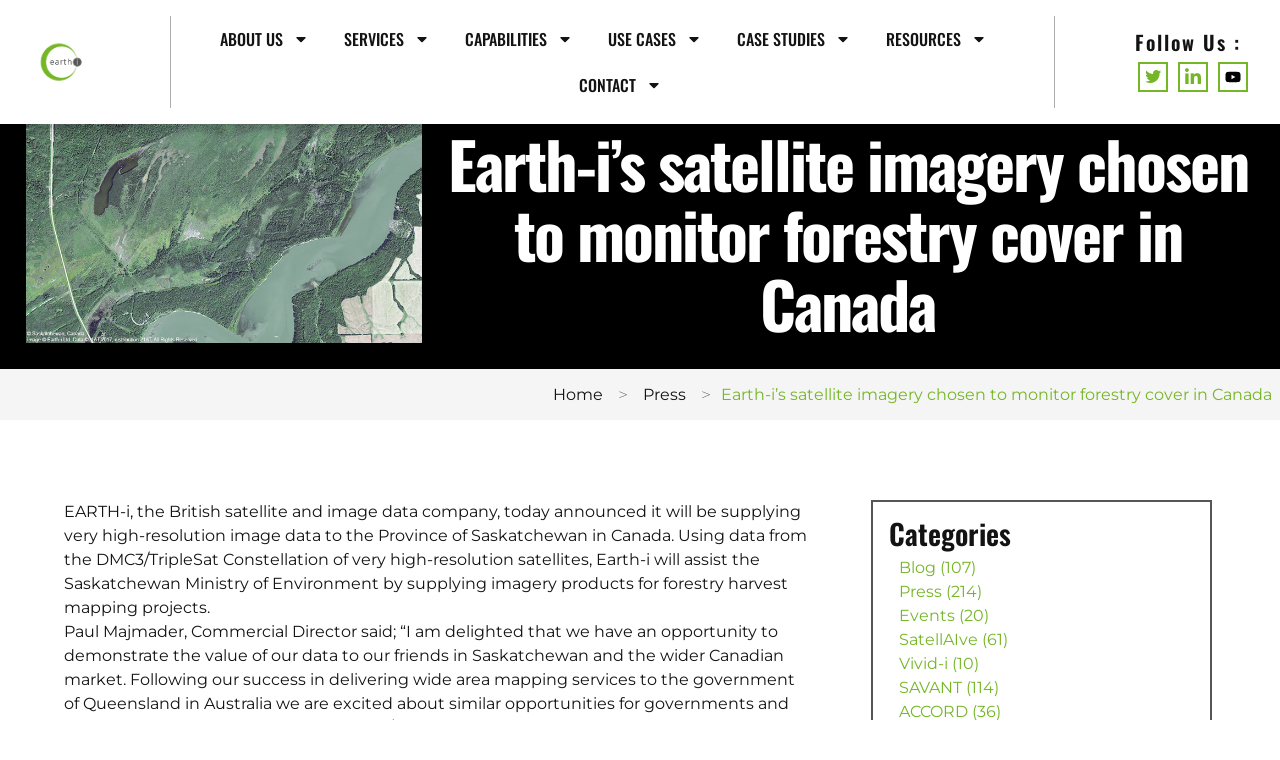

--- FILE ---
content_type: text/html; charset=UTF-8
request_url: https://earthi.space/press/earth-satellite-imagery-chosen-to-monitor-forestry-cover-in-canada/
body_size: 25753
content:
<!doctype html>
<html lang="en-GB" prefix="og: https://ogp.me/ns#">
<head>
	<meta charset="UTF-8">
	<meta name="viewport" content="width=device-width, initial-scale=1">
	<link rel="profile" href="https://gmpg.org/xfn/11">
	
<!-- Search Engine Optimization by Rank Math - https://rankmath.com/ -->
<title>Earth-i’s Satellite Imagery Chosen To Monitor Forestry Cover In Canada | Earth-i</title>
<meta name="description" content="EARTH-i today announced that it has been appointed to help monitor the logging of trees across a forested area 3500km² in Saskatchewan, Canada."/>
<meta name="robots" content="follow, index, max-snippet:-1, max-video-preview:-1, max-image-preview:large"/>
<link rel="canonical" href="https://earthi.space/press/earth-satellite-imagery-chosen-to-monitor-forestry-cover-in-canada/" />
<meta property="og:locale" content="en_GB" />
<meta property="og:type" content="article" />
<meta property="og:title" content="Earth-i’s Satellite Imagery Chosen To Monitor Forestry Cover In Canada | Earth-i" />
<meta property="og:description" content="EARTH-i today announced that it has been appointed to help monitor the logging of trees across a forested area 3500km² in Saskatchewan, Canada." />
<meta property="og:url" content="https://earthi.space/press/earth-satellite-imagery-chosen-to-monitor-forestry-cover-in-canada/" />
<meta property="og:site_name" content="Earth-i" />
<meta property="article:section" content="Press" />
<meta property="og:updated_time" content="2022-12-05T10:25:09+00:00" />
<meta property="og:image" content="https://earthi.space/wp-content/uploads/2017/10/Saskatchewan-Forest-1_Earth-i-Ltd.jpg" />
<meta property="og:image:secure_url" content="https://earthi.space/wp-content/uploads/2017/10/Saskatchewan-Forest-1_Earth-i-Ltd.jpg" />
<meta property="og:image:width" content="720" />
<meta property="og:image:height" content="400" />
<meta property="og:image:alt" content="Earth-i’s satellite imagery chosen to monitor forestry cover in Canada" />
<meta property="og:image:type" content="image/jpeg" />
<meta property="article:published_time" content="2017-10-16T09:13:57+01:00" />
<meta property="article:modified_time" content="2022-12-05T10:25:09+00:00" />
<meta name="twitter:card" content="summary_large_image" />
<meta name="twitter:title" content="Earth-i’s Satellite Imagery Chosen To Monitor Tree Logging In Canada" />
<meta name="twitter:description" content="EARTH-i today announced that it has been appointed to help monitor the logging of trees across a forested area 3500km² in Saskatchewan, Canada." />
<meta name="twitter:site" content="@@earthi_" />
<meta name="twitter:creator" content="@@earthi_" />
<meta name="twitter:image" content="https://earthi.space/wp-content/uploads/2017/10/Saskatchewan-Forest-1_Earth-i-Ltd.jpg" />
<script type="application/ld+json" class="rank-math-schema">{"@context":"https://schema.org","@graph":[{"@type":"Organization","@id":"https://earthi.space/#organization","name":"Earth-i","url":"https://earthi.space","sameAs":["https://twitter.com/@earthi_"],"logo":{"@type":"ImageObject","@id":"https://earthi.space/#logo","url":"https://earthi.space/wp-content/uploads/2022/05/Earth-i-RGB-Standard-Size-Logo.svg","contentUrl":"https://earthi.space/wp-content/uploads/2022/05/Earth-i-RGB-Standard-Size-Logo.svg","caption":"Earth-i","inLanguage":"en-GB","width":"407","height":"377"}},{"@type":"WebSite","@id":"https://earthi.space/#website","url":"https://earthi.space","name":"Earth-i","publisher":{"@id":"https://earthi.space/#organization"},"inLanguage":"en-GB"},{"@type":"ImageObject","@id":"https://earthi.space/wp-content/uploads/2017/10/Saskatchewan-Forest-1_Earth-i-Ltd.jpg","url":"https://earthi.space/wp-content/uploads/2017/10/Saskatchewan-Forest-1_Earth-i-Ltd.jpg","width":"720","height":"400","inLanguage":"en-GB"},{"@type":"WebPage","@id":"https://earthi.space/press/earth-satellite-imagery-chosen-to-monitor-forestry-cover-in-canada/#webpage","url":"https://earthi.space/press/earth-satellite-imagery-chosen-to-monitor-forestry-cover-in-canada/","name":"Earth-i\u2019s Satellite Imagery Chosen To Monitor Forestry Cover In Canada | Earth-i","datePublished":"2017-10-16T09:13:57+01:00","dateModified":"2022-12-05T10:25:09+00:00","isPartOf":{"@id":"https://earthi.space/#website"},"primaryImageOfPage":{"@id":"https://earthi.space/wp-content/uploads/2017/10/Saskatchewan-Forest-1_Earth-i-Ltd.jpg"},"inLanguage":"en-GB"},{"@type":"Person","@id":"https://earthi.space/author/guy-cook/","name":"Guy Cook","url":"https://earthi.space/author/guy-cook/","image":{"@type":"ImageObject","@id":"https://secure.gravatar.com/avatar/061ed2c7a6e12ebf601f0611c42a1aa9adb300eb39793a4e34c4b79a1ea1b5b7?s=96&amp;d=mm&amp;r=g","url":"https://secure.gravatar.com/avatar/061ed2c7a6e12ebf601f0611c42a1aa9adb300eb39793a4e34c4b79a1ea1b5b7?s=96&amp;d=mm&amp;r=g","caption":"Guy Cook","inLanguage":"en-GB"},"worksFor":{"@id":"https://earthi.space/#organization"}},{"@type":"BlogPosting","headline":"Earth-i\u2019s Satellite Imagery Chosen To Monitor Forestry Cover In Canada | Earth-i","datePublished":"2017-10-16T09:13:57+01:00","dateModified":"2022-12-05T10:25:09+00:00","articleSection":"Press","author":{"@id":"https://earthi.space/author/guy-cook/","name":"Guy Cook"},"publisher":{"@id":"https://earthi.space/#organization"},"description":"EARTH-i today announced that it has been appointed to help monitor the logging of trees across a forested area 3500km\u00b2 in Saskatchewan, Canada.","name":"Earth-i\u2019s Satellite Imagery Chosen To Monitor Forestry Cover In Canada | Earth-i","@id":"https://earthi.space/press/earth-satellite-imagery-chosen-to-monitor-forestry-cover-in-canada/#richSnippet","isPartOf":{"@id":"https://earthi.space/press/earth-satellite-imagery-chosen-to-monitor-forestry-cover-in-canada/#webpage"},"image":{"@id":"https://earthi.space/wp-content/uploads/2017/10/Saskatchewan-Forest-1_Earth-i-Ltd.jpg"},"inLanguage":"en-GB","mainEntityOfPage":{"@id":"https://earthi.space/press/earth-satellite-imagery-chosen-to-monitor-forestry-cover-in-canada/#webpage"}}]}</script>
<!-- /Rank Math WordPress SEO plugin -->

<link rel='dns-prefetch' href='//ajax.googleapis.com' />
<link rel="alternate" type="application/rss+xml" title="Earth-i &raquo; Feed" href="https://earthi.space/feed/" />
<link rel="alternate" type="application/rss+xml" title="Earth-i &raquo; Comments Feed" href="https://earthi.space/comments/feed/" />
<link rel="alternate" title="oEmbed (JSON)" type="application/json+oembed" href="https://earthi.space/wp-json/oembed/1.0/embed?url=https%3A%2F%2Fearthi.space%2Fpress%2Fearth-satellite-imagery-chosen-to-monitor-forestry-cover-in-canada%2F" />
<link rel="alternate" title="oEmbed (XML)" type="text/xml+oembed" href="https://earthi.space/wp-json/oembed/1.0/embed?url=https%3A%2F%2Fearthi.space%2Fpress%2Fearth-satellite-imagery-chosen-to-monitor-forestry-cover-in-canada%2F&#038;format=xml" />
<style id='wp-img-auto-sizes-contain-inline-css'>
img:is([sizes=auto i],[sizes^="auto," i]){contain-intrinsic-size:3000px 1500px}
/*# sourceURL=wp-img-auto-sizes-contain-inline-css */
</style>
<style id='wp-emoji-styles-inline-css'>

	img.wp-smiley, img.emoji {
		display: inline !important;
		border: none !important;
		box-shadow: none !important;
		height: 1em !important;
		width: 1em !important;
		margin: 0 0.07em !important;
		vertical-align: -0.1em !important;
		background: none !important;
		padding: 0 !important;
	}
/*# sourceURL=wp-emoji-styles-inline-css */
</style>
<link rel='stylesheet' id='wp-block-library-css' href='https://earthi.space/wp-includes/css/dist/block-library/style.min.css?ver=6.9' media='all' />
<style id='global-styles-inline-css'>
:root{--wp--preset--aspect-ratio--square: 1;--wp--preset--aspect-ratio--4-3: 4/3;--wp--preset--aspect-ratio--3-4: 3/4;--wp--preset--aspect-ratio--3-2: 3/2;--wp--preset--aspect-ratio--2-3: 2/3;--wp--preset--aspect-ratio--16-9: 16/9;--wp--preset--aspect-ratio--9-16: 9/16;--wp--preset--color--black: #000000;--wp--preset--color--cyan-bluish-gray: #abb8c3;--wp--preset--color--white: #ffffff;--wp--preset--color--pale-pink: #f78da7;--wp--preset--color--vivid-red: #cf2e2e;--wp--preset--color--luminous-vivid-orange: #ff6900;--wp--preset--color--luminous-vivid-amber: #fcb900;--wp--preset--color--light-green-cyan: #7bdcb5;--wp--preset--color--vivid-green-cyan: #00d084;--wp--preset--color--pale-cyan-blue: #8ed1fc;--wp--preset--color--vivid-cyan-blue: #0693e3;--wp--preset--color--vivid-purple: #9b51e0;--wp--preset--gradient--vivid-cyan-blue-to-vivid-purple: linear-gradient(135deg,rgb(6,147,227) 0%,rgb(155,81,224) 100%);--wp--preset--gradient--light-green-cyan-to-vivid-green-cyan: linear-gradient(135deg,rgb(122,220,180) 0%,rgb(0,208,130) 100%);--wp--preset--gradient--luminous-vivid-amber-to-luminous-vivid-orange: linear-gradient(135deg,rgb(252,185,0) 0%,rgb(255,105,0) 100%);--wp--preset--gradient--luminous-vivid-orange-to-vivid-red: linear-gradient(135deg,rgb(255,105,0) 0%,rgb(207,46,46) 100%);--wp--preset--gradient--very-light-gray-to-cyan-bluish-gray: linear-gradient(135deg,rgb(238,238,238) 0%,rgb(169,184,195) 100%);--wp--preset--gradient--cool-to-warm-spectrum: linear-gradient(135deg,rgb(74,234,220) 0%,rgb(151,120,209) 20%,rgb(207,42,186) 40%,rgb(238,44,130) 60%,rgb(251,105,98) 80%,rgb(254,248,76) 100%);--wp--preset--gradient--blush-light-purple: linear-gradient(135deg,rgb(255,206,236) 0%,rgb(152,150,240) 100%);--wp--preset--gradient--blush-bordeaux: linear-gradient(135deg,rgb(254,205,165) 0%,rgb(254,45,45) 50%,rgb(107,0,62) 100%);--wp--preset--gradient--luminous-dusk: linear-gradient(135deg,rgb(255,203,112) 0%,rgb(199,81,192) 50%,rgb(65,88,208) 100%);--wp--preset--gradient--pale-ocean: linear-gradient(135deg,rgb(255,245,203) 0%,rgb(182,227,212) 50%,rgb(51,167,181) 100%);--wp--preset--gradient--electric-grass: linear-gradient(135deg,rgb(202,248,128) 0%,rgb(113,206,126) 100%);--wp--preset--gradient--midnight: linear-gradient(135deg,rgb(2,3,129) 0%,rgb(40,116,252) 100%);--wp--preset--font-size--small: 13px;--wp--preset--font-size--medium: 20px;--wp--preset--font-size--large: 36px;--wp--preset--font-size--x-large: 42px;--wp--preset--spacing--20: 0.44rem;--wp--preset--spacing--30: 0.67rem;--wp--preset--spacing--40: 1rem;--wp--preset--spacing--50: 1.5rem;--wp--preset--spacing--60: 2.25rem;--wp--preset--spacing--70: 3.38rem;--wp--preset--spacing--80: 5.06rem;--wp--preset--shadow--natural: 6px 6px 9px rgba(0, 0, 0, 0.2);--wp--preset--shadow--deep: 12px 12px 50px rgba(0, 0, 0, 0.4);--wp--preset--shadow--sharp: 6px 6px 0px rgba(0, 0, 0, 0.2);--wp--preset--shadow--outlined: 6px 6px 0px -3px rgb(255, 255, 255), 6px 6px rgb(0, 0, 0);--wp--preset--shadow--crisp: 6px 6px 0px rgb(0, 0, 0);}:root { --wp--style--global--content-size: 800px;--wp--style--global--wide-size: 1200px; }:where(body) { margin: 0; }.wp-site-blocks > .alignleft { float: left; margin-right: 2em; }.wp-site-blocks > .alignright { float: right; margin-left: 2em; }.wp-site-blocks > .aligncenter { justify-content: center; margin-left: auto; margin-right: auto; }:where(.wp-site-blocks) > * { margin-block-start: 24px; margin-block-end: 0; }:where(.wp-site-blocks) > :first-child { margin-block-start: 0; }:where(.wp-site-blocks) > :last-child { margin-block-end: 0; }:root { --wp--style--block-gap: 24px; }:root :where(.is-layout-flow) > :first-child{margin-block-start: 0;}:root :where(.is-layout-flow) > :last-child{margin-block-end: 0;}:root :where(.is-layout-flow) > *{margin-block-start: 24px;margin-block-end: 0;}:root :where(.is-layout-constrained) > :first-child{margin-block-start: 0;}:root :where(.is-layout-constrained) > :last-child{margin-block-end: 0;}:root :where(.is-layout-constrained) > *{margin-block-start: 24px;margin-block-end: 0;}:root :where(.is-layout-flex){gap: 24px;}:root :where(.is-layout-grid){gap: 24px;}.is-layout-flow > .alignleft{float: left;margin-inline-start: 0;margin-inline-end: 2em;}.is-layout-flow > .alignright{float: right;margin-inline-start: 2em;margin-inline-end: 0;}.is-layout-flow > .aligncenter{margin-left: auto !important;margin-right: auto !important;}.is-layout-constrained > .alignleft{float: left;margin-inline-start: 0;margin-inline-end: 2em;}.is-layout-constrained > .alignright{float: right;margin-inline-start: 2em;margin-inline-end: 0;}.is-layout-constrained > .aligncenter{margin-left: auto !important;margin-right: auto !important;}.is-layout-constrained > :where(:not(.alignleft):not(.alignright):not(.alignfull)){max-width: var(--wp--style--global--content-size);margin-left: auto !important;margin-right: auto !important;}.is-layout-constrained > .alignwide{max-width: var(--wp--style--global--wide-size);}body .is-layout-flex{display: flex;}.is-layout-flex{flex-wrap: wrap;align-items: center;}.is-layout-flex > :is(*, div){margin: 0;}body .is-layout-grid{display: grid;}.is-layout-grid > :is(*, div){margin: 0;}body{padding-top: 0px;padding-right: 0px;padding-bottom: 0px;padding-left: 0px;}a:where(:not(.wp-element-button)){text-decoration: underline;}:root :where(.wp-element-button, .wp-block-button__link){background-color: #32373c;border-width: 0;color: #fff;font-family: inherit;font-size: inherit;font-style: inherit;font-weight: inherit;letter-spacing: inherit;line-height: inherit;padding-top: calc(0.667em + 2px);padding-right: calc(1.333em + 2px);padding-bottom: calc(0.667em + 2px);padding-left: calc(1.333em + 2px);text-decoration: none;text-transform: inherit;}.has-black-color{color: var(--wp--preset--color--black) !important;}.has-cyan-bluish-gray-color{color: var(--wp--preset--color--cyan-bluish-gray) !important;}.has-white-color{color: var(--wp--preset--color--white) !important;}.has-pale-pink-color{color: var(--wp--preset--color--pale-pink) !important;}.has-vivid-red-color{color: var(--wp--preset--color--vivid-red) !important;}.has-luminous-vivid-orange-color{color: var(--wp--preset--color--luminous-vivid-orange) !important;}.has-luminous-vivid-amber-color{color: var(--wp--preset--color--luminous-vivid-amber) !important;}.has-light-green-cyan-color{color: var(--wp--preset--color--light-green-cyan) !important;}.has-vivid-green-cyan-color{color: var(--wp--preset--color--vivid-green-cyan) !important;}.has-pale-cyan-blue-color{color: var(--wp--preset--color--pale-cyan-blue) !important;}.has-vivid-cyan-blue-color{color: var(--wp--preset--color--vivid-cyan-blue) !important;}.has-vivid-purple-color{color: var(--wp--preset--color--vivid-purple) !important;}.has-black-background-color{background-color: var(--wp--preset--color--black) !important;}.has-cyan-bluish-gray-background-color{background-color: var(--wp--preset--color--cyan-bluish-gray) !important;}.has-white-background-color{background-color: var(--wp--preset--color--white) !important;}.has-pale-pink-background-color{background-color: var(--wp--preset--color--pale-pink) !important;}.has-vivid-red-background-color{background-color: var(--wp--preset--color--vivid-red) !important;}.has-luminous-vivid-orange-background-color{background-color: var(--wp--preset--color--luminous-vivid-orange) !important;}.has-luminous-vivid-amber-background-color{background-color: var(--wp--preset--color--luminous-vivid-amber) !important;}.has-light-green-cyan-background-color{background-color: var(--wp--preset--color--light-green-cyan) !important;}.has-vivid-green-cyan-background-color{background-color: var(--wp--preset--color--vivid-green-cyan) !important;}.has-pale-cyan-blue-background-color{background-color: var(--wp--preset--color--pale-cyan-blue) !important;}.has-vivid-cyan-blue-background-color{background-color: var(--wp--preset--color--vivid-cyan-blue) !important;}.has-vivid-purple-background-color{background-color: var(--wp--preset--color--vivid-purple) !important;}.has-black-border-color{border-color: var(--wp--preset--color--black) !important;}.has-cyan-bluish-gray-border-color{border-color: var(--wp--preset--color--cyan-bluish-gray) !important;}.has-white-border-color{border-color: var(--wp--preset--color--white) !important;}.has-pale-pink-border-color{border-color: var(--wp--preset--color--pale-pink) !important;}.has-vivid-red-border-color{border-color: var(--wp--preset--color--vivid-red) !important;}.has-luminous-vivid-orange-border-color{border-color: var(--wp--preset--color--luminous-vivid-orange) !important;}.has-luminous-vivid-amber-border-color{border-color: var(--wp--preset--color--luminous-vivid-amber) !important;}.has-light-green-cyan-border-color{border-color: var(--wp--preset--color--light-green-cyan) !important;}.has-vivid-green-cyan-border-color{border-color: var(--wp--preset--color--vivid-green-cyan) !important;}.has-pale-cyan-blue-border-color{border-color: var(--wp--preset--color--pale-cyan-blue) !important;}.has-vivid-cyan-blue-border-color{border-color: var(--wp--preset--color--vivid-cyan-blue) !important;}.has-vivid-purple-border-color{border-color: var(--wp--preset--color--vivid-purple) !important;}.has-vivid-cyan-blue-to-vivid-purple-gradient-background{background: var(--wp--preset--gradient--vivid-cyan-blue-to-vivid-purple) !important;}.has-light-green-cyan-to-vivid-green-cyan-gradient-background{background: var(--wp--preset--gradient--light-green-cyan-to-vivid-green-cyan) !important;}.has-luminous-vivid-amber-to-luminous-vivid-orange-gradient-background{background: var(--wp--preset--gradient--luminous-vivid-amber-to-luminous-vivid-orange) !important;}.has-luminous-vivid-orange-to-vivid-red-gradient-background{background: var(--wp--preset--gradient--luminous-vivid-orange-to-vivid-red) !important;}.has-very-light-gray-to-cyan-bluish-gray-gradient-background{background: var(--wp--preset--gradient--very-light-gray-to-cyan-bluish-gray) !important;}.has-cool-to-warm-spectrum-gradient-background{background: var(--wp--preset--gradient--cool-to-warm-spectrum) !important;}.has-blush-light-purple-gradient-background{background: var(--wp--preset--gradient--blush-light-purple) !important;}.has-blush-bordeaux-gradient-background{background: var(--wp--preset--gradient--blush-bordeaux) !important;}.has-luminous-dusk-gradient-background{background: var(--wp--preset--gradient--luminous-dusk) !important;}.has-pale-ocean-gradient-background{background: var(--wp--preset--gradient--pale-ocean) !important;}.has-electric-grass-gradient-background{background: var(--wp--preset--gradient--electric-grass) !important;}.has-midnight-gradient-background{background: var(--wp--preset--gradient--midnight) !important;}.has-small-font-size{font-size: var(--wp--preset--font-size--small) !important;}.has-medium-font-size{font-size: var(--wp--preset--font-size--medium) !important;}.has-large-font-size{font-size: var(--wp--preset--font-size--large) !important;}.has-x-large-font-size{font-size: var(--wp--preset--font-size--x-large) !important;}
:root :where(.wp-block-pullquote){font-size: 1.5em;line-height: 1.6;}
/*# sourceURL=global-styles-inline-css */
</style>
<link rel='stylesheet' id='dce-style-css' href='https://earthi.space/wp-content/plugins/dynamic-content-for-elementor/assets/css/style.min.css?ver=3.3.23' media='all' />
<link rel='stylesheet' id='dce-dynamic-visibility-css' href='https://earthi.space/wp-content/plugins/dynamic-content-for-elementor/assets/css/dynamic-visibility.min.css?ver=3.3.23' media='all' />
<link rel='stylesheet' id='hello-elementor-theme-style-css' href='https://earthi.space/wp-content/themes/hello-elementor/assets/css/theme.css?ver=3.4.5' media='all' />
<link rel='stylesheet' id='hello-elementor-child-style-css' href='https://earthi.space/wp-content/themes/hello-theme-child-master/style.css?ver=1.0.0' media='all' />
<link rel='stylesheet' id='hello-elementor-css' href='https://earthi.space/wp-content/themes/hello-elementor/assets/css/reset.css?ver=3.4.5' media='all' />
<link rel='stylesheet' id='hello-elementor-header-footer-css' href='https://earthi.space/wp-content/themes/hello-elementor/assets/css/header-footer.css?ver=3.4.5' media='all' />
<link rel='stylesheet' id='elementor-frontend-css' href='https://earthi.space/wp-content/plugins/elementor/assets/css/frontend.min.css?ver=3.33.4' media='all' />
<link rel='stylesheet' id='widget-image-css' href='https://earthi.space/wp-content/plugins/elementor/assets/css/widget-image.min.css?ver=3.33.4' media='all' />
<link rel='stylesheet' id='widget-nav-menu-css' href='https://earthi.space/wp-content/plugins/elementor-pro/assets/css/widget-nav-menu.min.css?ver=3.33.2' media='all' />
<link rel='stylesheet' id='widget-heading-css' href='https://earthi.space/wp-content/plugins/elementor/assets/css/widget-heading.min.css?ver=3.33.4' media='all' />
<link rel='stylesheet' id='e-sticky-css' href='https://earthi.space/wp-content/plugins/elementor-pro/assets/css/modules/sticky.min.css?ver=3.33.2' media='all' />
<link rel='stylesheet' id='widget-icon-list-css' href='https://earthi.space/wp-content/plugins/elementor/assets/css/widget-icon-list.min.css?ver=3.33.4' media='all' />
<link rel='stylesheet' id='e-animation-fadeInDown-css' href='https://earthi.space/wp-content/plugins/elementor/assets/lib/animations/styles/fadeInDown.min.css?ver=3.33.4' media='all' />
<link rel='stylesheet' id='dce-breadcrumbs-css' href='https://earthi.space/wp-content/plugins/dynamic-content-for-elementor/assets/css/breadcrumbs.min.css?ver=3.3.23' media='all' />
<link rel='stylesheet' id='dce-list-css' href='https://earthi.space/wp-content/plugins/dynamic-content-for-elementor/assets/css/taxonomy-terms-list.min.css?ver=3.3.23' media='all' />
<link rel='stylesheet' id='widget-table-of-contents-css' href='https://earthi.space/wp-content/plugins/elementor-pro/assets/css/widget-table-of-contents.min.css?ver=3.33.2' media='all' />
<link rel='stylesheet' id='widget-spacer-css' href='https://earthi.space/wp-content/plugins/elementor/assets/css/widget-spacer.min.css?ver=3.33.4' media='all' />
<link rel='stylesheet' id='widget-menu-anchor-css' href='https://earthi.space/wp-content/plugins/elementor/assets/css/widget-menu-anchor.min.css?ver=3.33.4' media='all' />
<link rel='stylesheet' id='widget-form-css' href='https://earthi.space/wp-content/plugins/elementor-pro/assets/css/widget-form.min.css?ver=3.33.2' media='all' />
<link rel='stylesheet' id='e-animation-bounceInUp-css' href='https://earthi.space/wp-content/plugins/elementor/assets/lib/animations/styles/bounceInUp.min.css?ver=3.33.4' media='all' />
<link rel='stylesheet' id='widget-posts-css' href='https://earthi.space/wp-content/plugins/elementor-pro/assets/css/widget-posts.min.css?ver=3.33.2' media='all' />
<link rel='stylesheet' id='elementor-post-11835-css' href='https://earthi.space/wp-content/uploads/elementor/css/post-11835.css?ver=1768618276' media='all' />
<link rel='stylesheet' id='dashicons-css' href='https://earthi.space/wp-includes/css/dashicons.min.css?ver=6.9' media='all' />
<link rel='stylesheet' id='ooohboi-steroids-styles-css' href='https://earthi.space/wp-content/plugins/ooohboi-steroids-for-elementor/assets/css/main.css?ver=2.1.2426082023' media='all' />
<link rel='stylesheet' id='font-awesome-5-all-css' href='https://earthi.space/wp-content/plugins/elementor/assets/lib/font-awesome/css/all.min.css?ver=4.11.57' media='all' />
<link rel='stylesheet' id='font-awesome-4-shim-css' href='https://earthi.space/wp-content/plugins/elementor/assets/lib/font-awesome/css/v4-shims.min.css?ver=3.33.4' media='all' />
<link rel='stylesheet' id='elementor-post-11888-css' href='https://earthi.space/wp-content/uploads/elementor/css/post-11888.css?ver=1768618280' media='all' />
<link rel='stylesheet' id='elementor-post-12065-css' href='https://earthi.space/wp-content/uploads/elementor/css/post-12065.css?ver=1768618280' media='all' />
<link rel='stylesheet' id='elementor-post-13624-css' href='https://earthi.space/wp-content/uploads/elementor/css/post-13624.css?ver=1768618308' media='all' />
<link rel='stylesheet' id='ekit-widget-styles-css' href='https://earthi.space/wp-content/plugins/elementskit-lite/widgets/init/assets/css/widget-styles.css?ver=3.7.7' media='all' />
<link rel='stylesheet' id='ekit-responsive-css' href='https://earthi.space/wp-content/plugins/elementskit-lite/widgets/init/assets/css/responsive.css?ver=3.7.7' media='all' />
<link rel='stylesheet' id='ecs-styles-css' href='https://earthi.space/wp-content/plugins/ele-custom-skin/assets/css/ecs-style.css?ver=3.1.9' media='all' />
<link rel='stylesheet' id='elementor-post-12675-css' href='https://earthi.space/wp-content/uploads/elementor/css/post-12675.css?ver=1663682464' media='all' />
<link rel='stylesheet' id='elementor-post-13666-css' href='https://earthi.space/wp-content/uploads/elementor/css/post-13666.css?ver=1657208989' media='all' />
<link rel='stylesheet' id='elementor-post-14206-css' href='https://earthi.space/wp-content/uploads/elementor/css/post-14206.css?ver=1658484894' media='all' />
<link rel='stylesheet' id='elementor-gf-local-roboto-css' href='https://earthi.space/wp-content/uploads/elementor/google-fonts/css/roboto.css?ver=1745484618' media='all' />
<link rel='stylesheet' id='elementor-gf-local-robotoslab-css' href='https://earthi.space/wp-content/uploads/elementor/google-fonts/css/robotoslab.css?ver=1745484629' media='all' />
<link rel='stylesheet' id='elementor-gf-local-montserrat-css' href='https://earthi.space/wp-content/uploads/elementor/google-fonts/css/montserrat.css?ver=1745484644' media='all' />
<link rel='stylesheet' id='elementor-gf-local-oswald-css' href='https://earthi.space/wp-content/uploads/elementor/google-fonts/css/oswald.css?ver=1745484649' media='all' />
<link rel='stylesheet' id='elementor-gf-local-heebo-css' href='https://earthi.space/wp-content/uploads/elementor/google-fonts/css/heebo.css?ver=1745484656' media='all' />
<link rel='stylesheet' id='elementor-icons-ekiticons-css' href='https://earthi.space/wp-content/plugins/elementskit-lite/modules/elementskit-icon-pack/assets/css/ekiticons.css?ver=3.7.7' media='all' />
<script src="https://earthi.space/wp-includes/js/jquery/jquery.min.js?ver=3.7.1" id="jquery-core-js"></script>
<script src="https://earthi.space/wp-includes/js/jquery/jquery-migrate.min.js?ver=3.4.1" id="jquery-migrate-js"></script>
<script src="https://earthi.space/wp-content/plugins/elementor/assets/lib/font-awesome/js/v4-shims.min.js?ver=3.33.4" id="font-awesome-4-shim-js"></script>
<script id="ecs_ajax_load-js-extra">
var ecs_ajax_params = {"ajaxurl":"https://earthi.space/wp-admin/admin-ajax.php","posts":"{\"page\":0,\"name\":\"earth-satellite-imagery-chosen-to-monitor-forestry-cover-in-canada\",\"category_name\":\"press\",\"error\":\"\",\"m\":\"\",\"p\":0,\"post_parent\":\"\",\"subpost\":\"\",\"subpost_id\":\"\",\"attachment\":\"\",\"attachment_id\":0,\"pagename\":\"\",\"page_id\":0,\"second\":\"\",\"minute\":\"\",\"hour\":\"\",\"day\":0,\"monthnum\":0,\"year\":0,\"w\":0,\"tag\":\"\",\"cat\":\"\",\"tag_id\":\"\",\"author\":\"\",\"author_name\":\"\",\"feed\":\"\",\"tb\":\"\",\"paged\":0,\"meta_key\":\"\",\"meta_value\":\"\",\"preview\":\"\",\"s\":\"\",\"sentence\":\"\",\"title\":\"\",\"fields\":\"all\",\"menu_order\":\"\",\"embed\":\"\",\"category__in\":[],\"category__not_in\":[],\"category__and\":[],\"post__in\":[],\"post__not_in\":[],\"post_name__in\":[],\"tag__in\":[],\"tag__not_in\":[],\"tag__and\":[],\"tag_slug__in\":[],\"tag_slug__and\":[],\"post_parent__in\":[],\"post_parent__not_in\":[],\"author__in\":[],\"author__not_in\":[],\"search_columns\":[],\"ignore_sticky_posts\":false,\"suppress_filters\":false,\"cache_results\":true,\"update_post_term_cache\":true,\"update_menu_item_cache\":false,\"lazy_load_term_meta\":true,\"update_post_meta_cache\":true,\"post_type\":\"\",\"posts_per_page\":10,\"nopaging\":false,\"comments_per_page\":\"50\",\"no_found_rows\":false,\"order\":\"DESC\"}"};
//# sourceURL=ecs_ajax_load-js-extra
</script>
<script src="https://earthi.space/wp-content/plugins/ele-custom-skin/assets/js/ecs_ajax_pagination.js?ver=3.1.9" id="ecs_ajax_load-js"></script>
<script src="https://earthi.space/wp-content/plugins/ele-custom-skin/assets/js/ecs.js?ver=3.1.9" id="ecs-script-js"></script>
<link rel="https://api.w.org/" href="https://earthi.space/wp-json/" /><link rel="alternate" title="JSON" type="application/json" href="https://earthi.space/wp-json/wp/v2/posts/1655" /><link rel="EditURI" type="application/rsd+xml" title="RSD" href="https://earthi.space/xmlrpc.php?rsd" />
<meta name="generator" content="WordPress 6.9" />
<link rel='shortlink' href='https://earthi.space/?p=1655' />
<meta name="description" content="EARTH-i, the British satellite and image data company, today announced it will be supplying very high-resolution image data to the Province of Saskatchewan in Canada. Using data from the DMC3/TripleSat Constellation of very high-resolution satellites, Earth-i will assist the Saskatchewan Ministry of Environment by supplying imagery products for forestry harvest mapping projects.">
<meta name="generator" content="Elementor 3.33.4; features: e_font_icon_svg, additional_custom_breakpoints; settings: css_print_method-external, google_font-enabled, font_display-swap">
<!-- Google tag (gtag.js) -->
<script async src="https://www.googletagmanager.com/gtag/js?id=G-W1QNRQ6ZC9"></script>
<script>
  window.dataLayer = window.dataLayer || [];
  function gtag(){dataLayer.push(arguments);}
  gtag('js', new Date());

  gtag('config', 'G-W1QNRQ6ZC9');
</script>
			<style>
				.e-con.e-parent:nth-of-type(n+4):not(.e-lazyloaded):not(.e-no-lazyload),
				.e-con.e-parent:nth-of-type(n+4):not(.e-lazyloaded):not(.e-no-lazyload) * {
					background-image: none !important;
				}
				@media screen and (max-height: 1024px) {
					.e-con.e-parent:nth-of-type(n+3):not(.e-lazyloaded):not(.e-no-lazyload),
					.e-con.e-parent:nth-of-type(n+3):not(.e-lazyloaded):not(.e-no-lazyload) * {
						background-image: none !important;
					}
				}
				@media screen and (max-height: 640px) {
					.e-con.e-parent:nth-of-type(n+2):not(.e-lazyloaded):not(.e-no-lazyload),
					.e-con.e-parent:nth-of-type(n+2):not(.e-lazyloaded):not(.e-no-lazyload) * {
						background-image: none !important;
					}
				}
			</style>
			<link rel="icon" href="https://earthi.space/wp-content/uploads/2022/05/Earth-i-RGB-Standard-Size-Logo.svg" sizes="32x32" />
<link rel="icon" href="https://earthi.space/wp-content/uploads/2022/05/Earth-i-RGB-Standard-Size-Logo.svg" sizes="192x192" />
<link rel="apple-touch-icon" href="https://earthi.space/wp-content/uploads/2022/05/Earth-i-RGB-Standard-Size-Logo.svg" />
<meta name="msapplication-TileImage" content="https://earthi.space/wp-content/uploads/2022/05/Earth-i-RGB-Standard-Size-Logo.svg" />
		<style id="wp-custom-css">
			.elementor-g-recaptcha { display: none;}
ul { margin-bottom: 20px;}
.elementor-post__excerpt p::after {
 content: "...";
}
/* Meet the team grid - job title adjustment */
.elementor-78 .premium-person-style3 .premium-person-title span {
   width: 150px;
}
.premium-person-style3 .premium-person-title span {
   width: 250px;
	}
/* Menu Anchor Adjustment */
.elementor-menu-anchor {
top: -75px;
position: relative;
}

/* Form Select colour */
.elementor-field-group .elementor-select-wrapper select {
	color: #B7B7B7!important;
}
/*Override WP Block button Stying */
.wp-block-button__link {
font-family: var( --e-global-typography-04b9aaa-font-family ), Sans-serif;
    font-size: var( --e-global-typography-04b9aaa-font-size )!important;
	font-weight: var( --e-global-typography-520c191-font-weight );
    text-transform: var( --e-global-typography-04b9aaa-text-transform )!important;
    line-height: var( --e-global-typography-04b9aaa-line-height )!important;
    letter-spacing: var( --e-global-typography-04b9aaa-letter-spacing )!important;
    word-spacing: var( --e-global-typography-04b9aaa-word-spacing )!important;
    fill: var( --e-global-color-a291686 )!important;
    color: var( --e-global-color-dea41e4 )!important;
    background-color: var( --e-global-color-a291686 )!important;
    border: 2px solid var( --e-global-color-dea41e4 )!important;
	border-radius: 2px;
	margin-bottom: 2em;
}
.wp-block-button__link:hover {
color: var( --e-global-color-dea41e4 )!important;
    background-color: var( --e-global-color-a185853 )!important;
    border-color: var( --e-global-color-dea41e4 )!important;
}

/* Dark links */
a.dark:hover {
	color: var( --e-global-color-a291686 );
}
.elementor-posts-container.elementor-has-item-ratio .elementor-post__thumbnail.elementor-fit-height img {
    height: auto!importnat;
    width: 100%!important;
}		</style>
		</head>
<body class="wp-singular post-template-default single single-post postid-1655 single-format-standard wp-custom-logo wp-embed-responsive wp-theme-hello-elementor wp-child-theme-hello-theme-child-master hello-elementor-default elementor-default elementor-kit-11835 elementor-page-13624">


<a class="skip-link screen-reader-text" href="#content">Skip to content</a>

		<header data-elementor-type="header" data-elementor-id="11888" class="elementor elementor-11888 elementor-location-header" data-elementor-post-type="elementor_library">
					<section class="elementor-section elementor-top-section elementor-element elementor-element-9bee020 elementor-section-content-middle elementor-section-full_width elementor-section-height-default elementor-section-height-default" data-id="9bee020" data-element_type="section" id="stickyheaders" data-settings="{&quot;background_background&quot;:&quot;classic&quot;,&quot;sticky&quot;:&quot;top&quot;,&quot;_ob_glider_is_slider&quot;:&quot;no&quot;,&quot;sticky_on&quot;:[&quot;desktop&quot;,&quot;tablet&quot;,&quot;mobile&quot;],&quot;sticky_offset&quot;:0,&quot;sticky_effects_offset&quot;:0,&quot;sticky_anchor_link_offset&quot;:0}">
						<div class="elementor-container elementor-column-gap-default">
					<div class="elementor-column elementor-col-33 elementor-top-column elementor-element elementor-element-15bb2798" data-id="15bb2798" data-element_type="column" data-settings="{&quot;_ob_column_hoveranimator&quot;:&quot;no&quot;,&quot;_ob_column_has_pseudo&quot;:&quot;no&quot;}">
			<div class="elementor-widget-wrap elementor-element-populated">
						<div class="elementor-element elementor-element-ba4f3f8 ob-has-background-overlay elementor-widget elementor-widget-theme-site-logo elementor-widget-image" data-id="ba4f3f8" data-element_type="widget" data-settings="{&quot;_ob_widget_stalker_use&quot;:&quot;no&quot;,&quot;_ob_poopart_use&quot;:&quot;yes&quot;,&quot;_ob_shadough_use&quot;:&quot;no&quot;,&quot;_ob_allow_hoveranimator&quot;:&quot;no&quot;}" data-widget_type="theme-site-logo.default">
				<div class="elementor-widget-container">
											<a href="https://earthi.space">
			<img fetchpriority="high" width="500" height="463" src="https://earthi.space/wp-content/uploads/2022/10/Earth-i-RGB-Standard-Size-Logo.png" class="attachment-full size-full wp-image-15531" alt="" srcset="https://earthi.space/wp-content/uploads/2022/10/Earth-i-RGB-Standard-Size-Logo.png 500w, https://earthi.space/wp-content/uploads/2022/10/Earth-i-RGB-Standard-Size-Logo-300x278.png 300w" sizes="(max-width: 500px) 100vw, 500px" />				</a>
											</div>
				</div>
					</div>
		</div>
				<div class="elementor-column elementor-col-33 elementor-top-column elementor-element elementor-element-52af49c6" data-id="52af49c6" data-element_type="column" data-settings="{&quot;_ob_column_hoveranimator&quot;:&quot;no&quot;,&quot;_ob_column_has_pseudo&quot;:&quot;no&quot;}">
			<div class="elementor-widget-wrap elementor-element-populated">
						<div class="elementor-element elementor-element-67756697 elementor-nav-menu__align-center elementor-nav-menu--stretch elementor-nav-menu--dropdown-tablet elementor-nav-menu__text-align-aside elementor-nav-menu--toggle elementor-nav-menu--burger ob-has-background-overlay elementor-widget elementor-widget-nav-menu" data-id="67756697" data-element_type="widget" data-settings="{&quot;full_width&quot;:&quot;stretch&quot;,&quot;layout&quot;:&quot;horizontal&quot;,&quot;submenu_icon&quot;:{&quot;value&quot;:&quot;&lt;svg aria-hidden=\&quot;true\&quot; class=\&quot;e-font-icon-svg e-fas-caret-down\&quot; viewBox=\&quot;0 0 320 512\&quot; xmlns=\&quot;http:\/\/www.w3.org\/2000\/svg\&quot;&gt;&lt;path d=\&quot;M31.3 192h257.3c17.8 0 26.7 21.5 14.1 34.1L174.1 354.8c-7.8 7.8-20.5 7.8-28.3 0L17.2 226.1C4.6 213.5 13.5 192 31.3 192z\&quot;&gt;&lt;\/path&gt;&lt;\/svg&gt;&quot;,&quot;library&quot;:&quot;fa-solid&quot;},&quot;toggle&quot;:&quot;burger&quot;,&quot;_ob_widget_stalker_use&quot;:&quot;no&quot;,&quot;_ob_poopart_use&quot;:&quot;yes&quot;,&quot;_ob_shadough_use&quot;:&quot;no&quot;,&quot;_ob_allow_hoveranimator&quot;:&quot;no&quot;}" data-widget_type="nav-menu.default">
				<div class="elementor-widget-container">
								<nav aria-label="Menu" class="elementor-nav-menu--main elementor-nav-menu__container elementor-nav-menu--layout-horizontal e--pointer-underline e--animation-slide">
				<ul id="menu-1-67756697" class="elementor-nav-menu"><li class="menu-item menu-item-type-post_type menu-item-object-page menu-item-has-children menu-item-135"><a href="https://earthi.space/about-us/" data-ps2id-api="true" class="elementor-item">About Us</a>
<ul class="sub-menu elementor-nav-menu--dropdown">
	<li class="menu-item menu-item-type-custom menu-item-object-custom menu-item-13120"><a href="https://earthi.space/about-us/#who-we-are" data-ps2id-api="true" class="elementor-sub-item elementor-item-anchor">Who We Are</a></li>
	<li class="menu-item menu-item-type-custom menu-item-object-custom menu-item-13121"><a href="https://earthi.space/about-us/#what-makes-us-different" data-ps2id-api="true" class="elementor-sub-item elementor-item-anchor">What Makes Us Different</a></li>
	<li class="menu-item menu-item-type-custom menu-item-object-custom menu-item-13118"><a href="https://earthi.space/about-us/#systems-processes" data-ps2id-api="true" class="elementor-sub-item elementor-item-anchor">Systems &#038; Processes</a></li>
	<li class="menu-item menu-item-type-custom menu-item-object-custom menu-item-13122"><a href="https://earthi.space/about-us/#careers" data-ps2id-api="true" class="elementor-sub-item elementor-item-anchor">Careers</a></li>
	<li class="menu-item menu-item-type-post_type menu-item-object-page menu-item-12468"><a href="https://earthi.space/partners/" data-ps2id-api="true" class="elementor-sub-item">Partners</a></li>
</ul>
</li>
<li class="menu-item menu-item-type-post_type menu-item-object-page menu-item-has-children menu-item-134"><a href="https://earthi.space/services/" data-ps2id-api="true" class="elementor-item">Services</a>
<ul class="sub-menu elementor-nav-menu--dropdown">
	<li class="menu-item menu-item-type-post_type menu-item-object-page menu-item-13210"><a href="https://earthi.space/services/" data-ps2id-api="true" class="elementor-sub-item">Overview</a></li>
	<li class="menu-item menu-item-type-post_type menu-item-object-page menu-item-12473"><a href="https://earthi.space/services/consultancy/" data-ps2id-api="true" class="elementor-sub-item">Consultancy</a></li>
	<li class="menu-item menu-item-type-post_type menu-item-object-page menu-item-12472"><a href="https://earthi.space/services/special-projects/" data-ps2id-api="true" class="elementor-sub-item">Special Projects</a></li>
	<li class="menu-item menu-item-type-post_type menu-item-object-page menu-item-12470"><a href="https://earthi.space/services/data-supply/" data-ps2id-api="true" class="elementor-sub-item">Data Supply</a></li>
	<li class="menu-item menu-item-type-post_type menu-item-object-page menu-item-12469"><a href="https://earthi.space/services/savavnt-metals-smelting-insight/" data-ps2id-api="true" class="elementor-sub-item">Savant (Metals Smelting Insight)</a></li>
	<li class="menu-item menu-item-type-post_type menu-item-object-page menu-item-12471"><a href="https://earthi.space/services/training/" data-ps2id-api="true" class="elementor-sub-item">Training</a></li>
</ul>
</li>
<li class="menu-item menu-item-type-post_type menu-item-object-page menu-item-has-children menu-item-12597"><a href="https://earthi.space/capabilities/" data-ps2id-api="true" class="elementor-item">Capabilities</a>
<ul class="sub-menu elementor-nav-menu--dropdown">
	<li class="menu-item menu-item-type-post_type menu-item-object-page menu-item-13211"><a href="https://earthi.space/capabilities/" data-ps2id-api="true" class="elementor-sub-item">Overview</a></li>
	<li class="menu-item menu-item-type-post_type menu-item-object-page menu-item-12601"><a href="https://earthi.space/capabilities/analytics/" data-ps2id-api="true" class="elementor-sub-item">Analytics</a></li>
	<li class="menu-item menu-item-type-post_type menu-item-object-page menu-item-12600"><a href="https://earthi.space/capabilities/ai-and-machine-learning/" data-ps2id-api="true" class="elementor-sub-item">AI &#038; Machine Learning</a></li>
	<li class="menu-item menu-item-type-post_type menu-item-object-page menu-item-13370"><a href="https://earthi.space/capabilities/specturm-geospatial-portal/" data-ps2id-api="true" class="elementor-sub-item">Geospatial Portal (SPECTRUM)</a></li>
	<li class="menu-item menu-item-type-post_type menu-item-object-page menu-item-12598"><a href="https://earthi.space/capabilities/multi-constellation-data/" data-ps2id-api="true" class="elementor-sub-item">Multi-constellation Data</a></li>
	<li class="menu-item menu-item-type-post_type menu-item-object-page menu-item-12599"><a href="https://earthi.space/capabilities/data-pre-processing/" data-ps2id-api="true" class="elementor-sub-item">Data Pre-processing</a></li>
	<li class="menu-item menu-item-type-post_type menu-item-object-page menu-item-13371"><a href="https://earthi.space/capabilities/research-projects/" data-ps2id-api="true" class="elementor-sub-item">R&#038;D Projects</a></li>
</ul>
</li>
<li class="menu-item menu-item-type-post_type menu-item-object-page menu-item-has-children menu-item-133"><a href="https://earthi.space/use-cases/" data-ps2id-api="true" class="elementor-item">Use Cases</a>
<ul class="sub-menu elementor-nav-menu--dropdown">
	<li class="menu-item menu-item-type-post_type menu-item-object-page menu-item-13212"><a href="https://earthi.space/use-cases/" data-ps2id-api="true" class="elementor-sub-item">Overview</a></li>
	<li class="menu-item menu-item-type-post_type menu-item-object-page menu-item-13769"><a href="https://earthi.space/use-cases/production-supply-chain-monitoring/" data-ps2id-api="true" class="elementor-sub-item">Metals &#038; Minerals</a></li>
	<li class="menu-item menu-item-type-post_type menu-item-object-page menu-item-12614"><a href="https://earthi.space/use-cases/production-supply-chain-monitoring/" data-ps2id-api="true" class="elementor-sub-item">Production &#038; Supply Chain Monitoring</a></li>
	<li class="menu-item menu-item-type-post_type menu-item-object-page menu-item-12616"><a href="https://earthi.space/use-cases/agriculture/" data-ps2id-api="true" class="elementor-sub-item">Agriculture</a></li>
	<li class="menu-item menu-item-type-post_type menu-item-object-page menu-item-12618"><a href="https://earthi.space/use-cases/defence-security-intelligence/" data-ps2id-api="true" class="elementor-sub-item">Defence, Security &#038; Intelligence</a></li>
	<li class="menu-item menu-item-type-post_type menu-item-object-page menu-item-12615"><a href="https://earthi.space/use-cases/government/" data-ps2id-api="true" class="elementor-sub-item">Government</a></li>
	<li class="menu-item menu-item-type-post_type menu-item-object-page menu-item-12707"><a href="https://earthi.space/use-cases/infrastructure-monitoring/" data-ps2id-api="true" class="elementor-sub-item">Infrastructure Monitoring</a></li>
	<li class="menu-item menu-item-type-post_type menu-item-object-page menu-item-12612"><a href="https://earthi.space/use-cases/mapping/" data-ps2id-api="true" class="elementor-sub-item">Mapping</a></li>
</ul>
</li>
<li class="menu-item menu-item-type-custom menu-item-object-custom menu-item-has-children menu-item-14778"><a href="https://earthi.space/case-studies/" data-ps2id-api="true" class="elementor-item">Case Studies</a>
<ul class="sub-menu elementor-nav-menu--dropdown">
	<li class="menu-item menu-item-type-post_type menu-item-object-page menu-item-14789"><a href="https://earthi.space/case-studies-project-type/" data-ps2id-api="true" class="elementor-sub-item">Case Studies by Project Type</a></li>
	<li class="menu-item menu-item-type-custom menu-item-object-custom menu-item-14780"><a href="https://earthi.space/case-studies/" data-ps2id-api="true" class="elementor-sub-item">Case Studies by Use Case</a></li>
	<li class="menu-item menu-item-type-custom menu-item-object-custom menu-item-14769"><a href="https://earthi.space/research-and-development-projects/" data-ps2id-api="true" class="elementor-sub-item">R&#038;D Projects</a></li>
</ul>
</li>
<li class="menu-item menu-item-type-custom menu-item-object-custom menu-item-has-children menu-item-14686"><a data-ps2id-api="true" class="elementor-item">Resources</a>
<ul class="sub-menu elementor-nav-menu--dropdown">
	<li class="menu-item menu-item-type-post_type menu-item-object-page menu-item-12755"><a href="https://earthi.space/resources/news/" data-ps2id-api="true" class="elementor-sub-item">News</a></li>
	<li class="menu-item menu-item-type-post_type menu-item-object-page menu-item-12754"><a href="https://earthi.space/resources/blog/" data-ps2id-api="true" class="elementor-sub-item">Blog</a></li>
	<li class="menu-item menu-item-type-post_type menu-item-object-page menu-item-12750"><a href="https://earthi.space/resources/further-reading/" data-ps2id-api="true" class="elementor-sub-item">Further Reading</a></li>
	<li class="menu-item menu-item-type-post_type menu-item-object-page menu-item-13740"><a href="https://earthi.space/resources/guide-to-image-data/" data-ps2id-api="true" class="elementor-sub-item">Guide To Image Data</a></li>
</ul>
</li>
<li class="menu-item menu-item-type-post_type menu-item-object-page menu-item-has-children menu-item-137"><a href="https://earthi.space/contact/" data-ps2id-api="true" class="elementor-item">Contact</a>
<ul class="sub-menu elementor-nav-menu--dropdown">
	<li class="menu-item menu-item-type-custom menu-item-object-custom menu-item-14648"><a href="https://earthi.space/careers/" data-ps2id-api="true" class="elementor-sub-item">Careers</a></li>
</ul>
</li>
</ul>			</nav>
					<div class="elementor-menu-toggle" role="button" tabindex="0" aria-label="Menu Toggle" aria-expanded="false">
			<svg aria-hidden="true" role="presentation" class="elementor-menu-toggle__icon--open e-font-icon-svg e-eicon-menu-bar" viewBox="0 0 1000 1000" xmlns="http://www.w3.org/2000/svg"><path d="M104 333H896C929 333 958 304 958 271S929 208 896 208H104C71 208 42 237 42 271S71 333 104 333ZM104 583H896C929 583 958 554 958 521S929 458 896 458H104C71 458 42 487 42 521S71 583 104 583ZM104 833H896C929 833 958 804 958 771S929 708 896 708H104C71 708 42 737 42 771S71 833 104 833Z"></path></svg><svg aria-hidden="true" role="presentation" class="elementor-menu-toggle__icon--close e-font-icon-svg e-eicon-close" viewBox="0 0 1000 1000" xmlns="http://www.w3.org/2000/svg"><path d="M742 167L500 408 258 167C246 154 233 150 217 150 196 150 179 158 167 167 154 179 150 196 150 212 150 229 154 242 171 254L408 500 167 742C138 771 138 800 167 829 196 858 225 858 254 829L496 587 738 829C750 842 767 846 783 846 800 846 817 842 829 829 842 817 846 804 846 783 846 767 842 750 829 737L588 500 833 258C863 229 863 200 833 171 804 137 775 137 742 167Z"></path></svg>		</div>
					<nav class="elementor-nav-menu--dropdown elementor-nav-menu__container" aria-hidden="true">
				<ul id="menu-2-67756697" class="elementor-nav-menu"><li class="menu-item menu-item-type-post_type menu-item-object-page menu-item-has-children menu-item-135"><a href="https://earthi.space/about-us/" data-ps2id-api="true" class="elementor-item" tabindex="-1">About Us</a>
<ul class="sub-menu elementor-nav-menu--dropdown">
	<li class="menu-item menu-item-type-custom menu-item-object-custom menu-item-13120"><a href="https://earthi.space/about-us/#who-we-are" data-ps2id-api="true" class="elementor-sub-item elementor-item-anchor" tabindex="-1">Who We Are</a></li>
	<li class="menu-item menu-item-type-custom menu-item-object-custom menu-item-13121"><a href="https://earthi.space/about-us/#what-makes-us-different" data-ps2id-api="true" class="elementor-sub-item elementor-item-anchor" tabindex="-1">What Makes Us Different</a></li>
	<li class="menu-item menu-item-type-custom menu-item-object-custom menu-item-13118"><a href="https://earthi.space/about-us/#systems-processes" data-ps2id-api="true" class="elementor-sub-item elementor-item-anchor" tabindex="-1">Systems &#038; Processes</a></li>
	<li class="menu-item menu-item-type-custom menu-item-object-custom menu-item-13122"><a href="https://earthi.space/about-us/#careers" data-ps2id-api="true" class="elementor-sub-item elementor-item-anchor" tabindex="-1">Careers</a></li>
	<li class="menu-item menu-item-type-post_type menu-item-object-page menu-item-12468"><a href="https://earthi.space/partners/" data-ps2id-api="true" class="elementor-sub-item" tabindex="-1">Partners</a></li>
</ul>
</li>
<li class="menu-item menu-item-type-post_type menu-item-object-page menu-item-has-children menu-item-134"><a href="https://earthi.space/services/" data-ps2id-api="true" class="elementor-item" tabindex="-1">Services</a>
<ul class="sub-menu elementor-nav-menu--dropdown">
	<li class="menu-item menu-item-type-post_type menu-item-object-page menu-item-13210"><a href="https://earthi.space/services/" data-ps2id-api="true" class="elementor-sub-item" tabindex="-1">Overview</a></li>
	<li class="menu-item menu-item-type-post_type menu-item-object-page menu-item-12473"><a href="https://earthi.space/services/consultancy/" data-ps2id-api="true" class="elementor-sub-item" tabindex="-1">Consultancy</a></li>
	<li class="menu-item menu-item-type-post_type menu-item-object-page menu-item-12472"><a href="https://earthi.space/services/special-projects/" data-ps2id-api="true" class="elementor-sub-item" tabindex="-1">Special Projects</a></li>
	<li class="menu-item menu-item-type-post_type menu-item-object-page menu-item-12470"><a href="https://earthi.space/services/data-supply/" data-ps2id-api="true" class="elementor-sub-item" tabindex="-1">Data Supply</a></li>
	<li class="menu-item menu-item-type-post_type menu-item-object-page menu-item-12469"><a href="https://earthi.space/services/savavnt-metals-smelting-insight/" data-ps2id-api="true" class="elementor-sub-item" tabindex="-1">Savant (Metals Smelting Insight)</a></li>
	<li class="menu-item menu-item-type-post_type menu-item-object-page menu-item-12471"><a href="https://earthi.space/services/training/" data-ps2id-api="true" class="elementor-sub-item" tabindex="-1">Training</a></li>
</ul>
</li>
<li class="menu-item menu-item-type-post_type menu-item-object-page menu-item-has-children menu-item-12597"><a href="https://earthi.space/capabilities/" data-ps2id-api="true" class="elementor-item" tabindex="-1">Capabilities</a>
<ul class="sub-menu elementor-nav-menu--dropdown">
	<li class="menu-item menu-item-type-post_type menu-item-object-page menu-item-13211"><a href="https://earthi.space/capabilities/" data-ps2id-api="true" class="elementor-sub-item" tabindex="-1">Overview</a></li>
	<li class="menu-item menu-item-type-post_type menu-item-object-page menu-item-12601"><a href="https://earthi.space/capabilities/analytics/" data-ps2id-api="true" class="elementor-sub-item" tabindex="-1">Analytics</a></li>
	<li class="menu-item menu-item-type-post_type menu-item-object-page menu-item-12600"><a href="https://earthi.space/capabilities/ai-and-machine-learning/" data-ps2id-api="true" class="elementor-sub-item" tabindex="-1">AI &#038; Machine Learning</a></li>
	<li class="menu-item menu-item-type-post_type menu-item-object-page menu-item-13370"><a href="https://earthi.space/capabilities/specturm-geospatial-portal/" data-ps2id-api="true" class="elementor-sub-item" tabindex="-1">Geospatial Portal (SPECTRUM)</a></li>
	<li class="menu-item menu-item-type-post_type menu-item-object-page menu-item-12598"><a href="https://earthi.space/capabilities/multi-constellation-data/" data-ps2id-api="true" class="elementor-sub-item" tabindex="-1">Multi-constellation Data</a></li>
	<li class="menu-item menu-item-type-post_type menu-item-object-page menu-item-12599"><a href="https://earthi.space/capabilities/data-pre-processing/" data-ps2id-api="true" class="elementor-sub-item" tabindex="-1">Data Pre-processing</a></li>
	<li class="menu-item menu-item-type-post_type menu-item-object-page menu-item-13371"><a href="https://earthi.space/capabilities/research-projects/" data-ps2id-api="true" class="elementor-sub-item" tabindex="-1">R&#038;D Projects</a></li>
</ul>
</li>
<li class="menu-item menu-item-type-post_type menu-item-object-page menu-item-has-children menu-item-133"><a href="https://earthi.space/use-cases/" data-ps2id-api="true" class="elementor-item" tabindex="-1">Use Cases</a>
<ul class="sub-menu elementor-nav-menu--dropdown">
	<li class="menu-item menu-item-type-post_type menu-item-object-page menu-item-13212"><a href="https://earthi.space/use-cases/" data-ps2id-api="true" class="elementor-sub-item" tabindex="-1">Overview</a></li>
	<li class="menu-item menu-item-type-post_type menu-item-object-page menu-item-13769"><a href="https://earthi.space/use-cases/production-supply-chain-monitoring/" data-ps2id-api="true" class="elementor-sub-item" tabindex="-1">Metals &#038; Minerals</a></li>
	<li class="menu-item menu-item-type-post_type menu-item-object-page menu-item-12614"><a href="https://earthi.space/use-cases/production-supply-chain-monitoring/" data-ps2id-api="true" class="elementor-sub-item" tabindex="-1">Production &#038; Supply Chain Monitoring</a></li>
	<li class="menu-item menu-item-type-post_type menu-item-object-page menu-item-12616"><a href="https://earthi.space/use-cases/agriculture/" data-ps2id-api="true" class="elementor-sub-item" tabindex="-1">Agriculture</a></li>
	<li class="menu-item menu-item-type-post_type menu-item-object-page menu-item-12618"><a href="https://earthi.space/use-cases/defence-security-intelligence/" data-ps2id-api="true" class="elementor-sub-item" tabindex="-1">Defence, Security &#038; Intelligence</a></li>
	<li class="menu-item menu-item-type-post_type menu-item-object-page menu-item-12615"><a href="https://earthi.space/use-cases/government/" data-ps2id-api="true" class="elementor-sub-item" tabindex="-1">Government</a></li>
	<li class="menu-item menu-item-type-post_type menu-item-object-page menu-item-12707"><a href="https://earthi.space/use-cases/infrastructure-monitoring/" data-ps2id-api="true" class="elementor-sub-item" tabindex="-1">Infrastructure Monitoring</a></li>
	<li class="menu-item menu-item-type-post_type menu-item-object-page menu-item-12612"><a href="https://earthi.space/use-cases/mapping/" data-ps2id-api="true" class="elementor-sub-item" tabindex="-1">Mapping</a></li>
</ul>
</li>
<li class="menu-item menu-item-type-custom menu-item-object-custom menu-item-has-children menu-item-14778"><a href="https://earthi.space/case-studies/" data-ps2id-api="true" class="elementor-item" tabindex="-1">Case Studies</a>
<ul class="sub-menu elementor-nav-menu--dropdown">
	<li class="menu-item menu-item-type-post_type menu-item-object-page menu-item-14789"><a href="https://earthi.space/case-studies-project-type/" data-ps2id-api="true" class="elementor-sub-item" tabindex="-1">Case Studies by Project Type</a></li>
	<li class="menu-item menu-item-type-custom menu-item-object-custom menu-item-14780"><a href="https://earthi.space/case-studies/" data-ps2id-api="true" class="elementor-sub-item" tabindex="-1">Case Studies by Use Case</a></li>
	<li class="menu-item menu-item-type-custom menu-item-object-custom menu-item-14769"><a href="https://earthi.space/research-and-development-projects/" data-ps2id-api="true" class="elementor-sub-item" tabindex="-1">R&#038;D Projects</a></li>
</ul>
</li>
<li class="menu-item menu-item-type-custom menu-item-object-custom menu-item-has-children menu-item-14686"><a data-ps2id-api="true" class="elementor-item" tabindex="-1">Resources</a>
<ul class="sub-menu elementor-nav-menu--dropdown">
	<li class="menu-item menu-item-type-post_type menu-item-object-page menu-item-12755"><a href="https://earthi.space/resources/news/" data-ps2id-api="true" class="elementor-sub-item" tabindex="-1">News</a></li>
	<li class="menu-item menu-item-type-post_type menu-item-object-page menu-item-12754"><a href="https://earthi.space/resources/blog/" data-ps2id-api="true" class="elementor-sub-item" tabindex="-1">Blog</a></li>
	<li class="menu-item menu-item-type-post_type menu-item-object-page menu-item-12750"><a href="https://earthi.space/resources/further-reading/" data-ps2id-api="true" class="elementor-sub-item" tabindex="-1">Further Reading</a></li>
	<li class="menu-item menu-item-type-post_type menu-item-object-page menu-item-13740"><a href="https://earthi.space/resources/guide-to-image-data/" data-ps2id-api="true" class="elementor-sub-item" tabindex="-1">Guide To Image Data</a></li>
</ul>
</li>
<li class="menu-item menu-item-type-post_type menu-item-object-page menu-item-has-children menu-item-137"><a href="https://earthi.space/contact/" data-ps2id-api="true" class="elementor-item" tabindex="-1">Contact</a>
<ul class="sub-menu elementor-nav-menu--dropdown">
	<li class="menu-item menu-item-type-custom menu-item-object-custom menu-item-14648"><a href="https://earthi.space/careers/" data-ps2id-api="true" class="elementor-sub-item" tabindex="-1">Careers</a></li>
</ul>
</li>
</ul>			</nav>
						</div>
				</div>
					</div>
		</div>
				<div class="elementor-column elementor-col-33 elementor-top-column elementor-element elementor-element-1a5fc457 elementor-hidden-mobile" data-id="1a5fc457" data-element_type="column" data-settings="{&quot;_ob_column_hoveranimator&quot;:&quot;no&quot;,&quot;_ob_column_has_pseudo&quot;:&quot;no&quot;}">
			<div class="elementor-widget-wrap elementor-element-populated">
						<div data-dce-title-color="#131313" class="elementor-element elementor-element-16a7f334 ob-harakiri-inherit ob-has-background-overlay elementor-widget elementor-widget-heading" data-id="16a7f334" data-element_type="widget" data-settings="{&quot;_ob_use_harakiri&quot;:&quot;yes&quot;,&quot;_ob_harakiri_writing_mode&quot;:&quot;inherit&quot;,&quot;_ob_harakiri_text_clip&quot;:&quot;none&quot;,&quot;_ob_widget_stalker_use&quot;:&quot;no&quot;,&quot;_ob_poopart_use&quot;:&quot;yes&quot;,&quot;_ob_shadough_use&quot;:&quot;no&quot;,&quot;_ob_allow_hoveranimator&quot;:&quot;no&quot;}" data-widget_type="heading.default">
				<div class="elementor-widget-container">
					<h6 class="elementor-heading-title elementor-size-default">Follow Us :</h6>				</div>
				</div>
				<div class="elementor-element elementor-element-25ece869 ob-has-background-overlay elementor-widget elementor-widget-elementskit-social-media" data-id="25ece869" data-element_type="widget" data-settings="{&quot;_ob_widget_stalker_use&quot;:&quot;no&quot;,&quot;_ob_poopart_use&quot;:&quot;yes&quot;,&quot;_ob_shadough_use&quot;:&quot;no&quot;,&quot;_ob_allow_hoveranimator&quot;:&quot;no&quot;}" data-widget_type="elementskit-social-media.default">
				<div class="elementor-widget-container">
					<div class="ekit-wid-con" >			 <ul class="ekit_social_media">
														<li class="elementor-repeater-item-700c758">
					    <a
						href="https://twitter.com/earthi_" aria-label="Twitter" class="twitter" >
							
							<i aria-hidden="true" class="icon icon-twitter"></i>
                                                                                                            </a>
                    </li>
                    														<li class="elementor-repeater-item-1e08a48">
					    <a
						href="https://www.linkedin.com/company/earth-i" aria-label="LinkedIn" class="linkedin" >
							
							<i aria-hidden="true" class="icon icon-linkedin"></i>
                                                                                                            </a>
                    </li>
                    														<li class="elementor-repeater-item-dd46184">
					    <a
						href="https://www.youtube.com/channel/UClnGmv7RTG6Du0x-tkHEXTA" aria-label="Youtube" class="youtube" >
							
							<svg aria-hidden="true" class="e-font-icon-svg e-fab-youtube" viewBox="0 0 576 512" xmlns="http://www.w3.org/2000/svg"><path d="M549.655 124.083c-6.281-23.65-24.787-42.276-48.284-48.597C458.781 64 288 64 288 64S117.22 64 74.629 75.486c-23.497 6.322-42.003 24.947-48.284 48.597-11.412 42.867-11.412 132.305-11.412 132.305s0 89.438 11.412 132.305c6.281 23.65 24.787 41.5 48.284 47.821C117.22 448 288 448 288 448s170.78 0 213.371-11.486c23.497-6.321 42.003-24.171 48.284-47.821 11.412-42.867 11.412-132.305 11.412-132.305s0-89.438-11.412-132.305zm-317.51 213.508V175.185l142.739 81.205-142.739 81.201z"></path></svg>
                                                                                                            </a>
                    </li>
                    							</ul>
		</div>				</div>
				</div>
					</div>
		</div>
					</div>
		</section>
				<section class="dce-visibility-element-hidden dce-visibility-original-content elementor-section elementor-top-section elementor-element elementor-element-f0f5eca elementor-section-boxed elementor-section-height-default elementor-section-height-default" data-id="f0f5eca" data-element_type="section" data-settings="{&quot;enabled_visibility&quot;:&quot;yes&quot;,&quot;_ob_glider_is_slider&quot;:&quot;no&quot;}">
						<div class="elementor-container elementor-column-gap-default">
					<div class="elementor-column elementor-col-100 elementor-top-column elementor-element elementor-element-bf9bc90" data-id="bf9bc90" data-element_type="column" data-settings="{&quot;_ob_column_hoveranimator&quot;:&quot;no&quot;,&quot;_ob_column_has_pseudo&quot;:&quot;no&quot;}">
			<div class="elementor-widget-wrap elementor-element-populated">
						<div class="elementor-element elementor-element-18fb074 ob-has-background-overlay elementor-widget elementor-widget-html" data-id="18fb074" data-element_type="widget" data-settings="{&quot;_ob_widget_stalker_use&quot;:&quot;no&quot;,&quot;_ob_poopart_use&quot;:&quot;yes&quot;,&quot;_ob_shadough_use&quot;:&quot;no&quot;,&quot;_ob_allow_hoveranimator&quot;:&quot;no&quot;}" data-widget_type="html.default">
				<div class="elementor-widget-container">
					<script>

document.addEventListener('DOMContentLoaded', function() {
jQuery(function($) {
var mywindow = $(window);
var mypos = mywindow.scrollTop();
let scrolling = false; /* For throlling scroll event */
window.addEventListener('scroll', function() {
scrolling = true;
});
setInterval(() => {
if (scrolling) {
scrolling = false;
if (mypos > 40) {
if (mywindow.scrollTop() > mypos) {
$('#stickyheaders').addClass('headerup');
} else {
$('#stickyheaders').removeClass('headerup');
}
}
mypos = mywindow.scrollTop();
}
}, 300);
});
});

</script>
<style>
#stickyheaders{
transition : transform 0.34s ease;
}
.headerup{
transform: translateY(-190px); /*adjust this value to the height of your header*/
}
</style>				</div>
				</div>
					</div>
		</div>
					</div>
		</section>
				</header>
				<div data-elementor-type="single-post" data-elementor-id="13624" class="elementor elementor-13624 elementor-location-single post-1655 post type-post status-publish format-standard has-post-thumbnail hentry category-press" data-elementor-post-type="elementor_library">
					<section data-dce-background-overlay-color="#FFFFFF" data-dce-background-overlay-image-url="https://earthi.space/wp-content/uploads/2022/05/photo-2.png" class="elementor-section elementor-top-section elementor-element elementor-element-5445a8a elementor-section-boxed elementor-section-height-default elementor-section-height-default" data-id="5445a8a" data-element_type="section" data-settings="{&quot;background_background&quot;:&quot;classic&quot;,&quot;_ob_glider_is_slider&quot;:&quot;no&quot;}">
							<div class="elementor-background-overlay"></div>
							<div class="elementor-container elementor-column-gap-default">
					<div class="elementor-column elementor-col-33 elementor-top-column elementor-element elementor-element-8592859" data-id="8592859" data-element_type="column" data-settings="{&quot;_ob_column_hoveranimator&quot;:&quot;no&quot;,&quot;_ob_column_has_pseudo&quot;:&quot;no&quot;}">
			<div class="elementor-widget-wrap elementor-element-populated">
						<div class="elementor-element elementor-element-6ae4418 ob-has-background-overlay elementor-widget elementor-widget-theme-post-featured-image elementor-widget-image" data-id="6ae4418" data-element_type="widget" data-settings="{&quot;_ob_widget_stalker_use&quot;:&quot;no&quot;,&quot;_ob_poopart_use&quot;:&quot;yes&quot;,&quot;_ob_shadough_use&quot;:&quot;no&quot;,&quot;_ob_allow_hoveranimator&quot;:&quot;no&quot;}" data-widget_type="theme-post-featured-image.default">
				<div class="elementor-widget-container">
															<img width="720" height="400" src="https://earthi.space/wp-content/uploads/2017/10/Saskatchewan-Forest-1_Earth-i-Ltd.jpg" class="attachment-1536x1536 size-1536x1536 wp-image-1656" alt="" srcset="https://earthi.space/wp-content/uploads/2017/10/Saskatchewan-Forest-1_Earth-i-Ltd.jpg 720w, https://earthi.space/wp-content/uploads/2017/10/Saskatchewan-Forest-1_Earth-i-Ltd-300x167.jpg 300w" sizes="(max-width: 720px) 100vw, 720px" />															</div>
				</div>
					</div>
		</div>
				<div class="elementor-column elementor-col-66 elementor-top-column elementor-element elementor-element-55b131d" data-id="55b131d" data-element_type="column" data-settings="{&quot;_ob_column_hoveranimator&quot;:&quot;no&quot;,&quot;_ob_column_has_pseudo&quot;:&quot;no&quot;}">
			<div class="elementor-widget-wrap elementor-element-populated">
						<div class="elementor-element elementor-element-cf30aef ob-harakiri-inherit elementor-invisible ob-has-background-overlay elementor-widget elementor-widget-heading" data-id="cf30aef" data-element_type="widget" data-settings="{&quot;_animation&quot;:&quot;fadeInDown&quot;,&quot;_ob_use_harakiri&quot;:&quot;yes&quot;,&quot;_ob_harakiri_writing_mode&quot;:&quot;inherit&quot;,&quot;_ob_harakiri_text_clip&quot;:&quot;none&quot;,&quot;_ob_widget_stalker_use&quot;:&quot;no&quot;,&quot;_ob_poopart_use&quot;:&quot;yes&quot;,&quot;_ob_shadough_use&quot;:&quot;no&quot;,&quot;_ob_allow_hoveranimator&quot;:&quot;no&quot;}" data-widget_type="heading.default">
				<div class="elementor-widget-container">
					<h1 class="elementor-heading-title elementor-size-default">Earth-i’s satellite imagery chosen to monitor forestry cover in Canada</h1>				</div>
				</div>
					</div>
		</div>
					</div>
		</section>
				<section class="elementor-section elementor-top-section elementor-element elementor-element-004e095 elementor-section-boxed elementor-section-height-default elementor-section-height-default" data-id="004e095" data-element_type="section" data-settings="{&quot;background_background&quot;:&quot;classic&quot;,&quot;_ob_glider_is_slider&quot;:&quot;no&quot;}">
						<div class="elementor-container elementor-column-gap-no">
					<div class="elementor-column elementor-col-100 elementor-top-column elementor-element elementor-element-9b137de" data-id="9b137de" data-element_type="column" data-settings="{&quot;_ob_column_hoveranimator&quot;:&quot;no&quot;,&quot;_ob_column_has_pseudo&quot;:&quot;no&quot;}">
			<div class="elementor-widget-wrap elementor-element-populated">
						<div class="elementor-element elementor-element-c0dd46b ob-has-background-overlay elementor-widget elementor-widget-dce-breadcrumbs" data-id="c0dd46b" data-element_type="widget" data-settings="{&quot;_ob_widget_stalker_use&quot;:&quot;no&quot;,&quot;_ob_poopart_use&quot;:&quot;yes&quot;,&quot;_ob_shadough_use&quot;:&quot;no&quot;,&quot;_ob_allow_hoveranimator&quot;:&quot;no&quot;}" data-widget_type="dce-breadcrumbs.default">
				<div class="elementor-widget-container">
					<ul><li class="item-home"><a class="bread-link bread-home" href="https://earthi.space" title="Home">Home</a></li><li class="separator separator-home"> <span class="dce-separator"> &gt; </span> </li><li class="item-cat item-cat-13 item-cat-press"><a class="bread-cat bread-cat-13 bread-cat-press" href="https://earthi.space/category/press/" title="Press">Press</a></li><li class="separator separator-13"> <span class="dce-separator"> &gt; </span> </li><li class="item-current item-1655"><span class="bread-current bread-1655" title="Earth-i’s satellite imagery chosen to monitor forestry cover in Canada">Earth-i’s satellite imagery chosen to monitor forestry cover in Canada</span></li></ul>				</div>
				</div>
					</div>
		</div>
					</div>
		</section>
				<section class="elementor-section elementor-top-section elementor-element elementor-element-32a749b elementor-reverse-tablet elementor-reverse-mobile elementor-section-boxed elementor-section-height-default elementor-section-height-default" data-id="32a749b" data-element_type="section" data-settings="{&quot;_ob_glider_is_slider&quot;:&quot;no&quot;}">
						<div class="elementor-container elementor-column-gap-default">
					<div class="elementor-column elementor-col-66 elementor-top-column elementor-element elementor-element-8c7aeee" data-id="8c7aeee" data-element_type="column" data-settings="{&quot;background_background&quot;:&quot;classic&quot;,&quot;_ob_column_hoveranimator&quot;:&quot;no&quot;,&quot;_ob_column_has_pseudo&quot;:&quot;no&quot;}">
			<div class="elementor-widget-wrap elementor-element-populated">
						<div class="elementor-element elementor-element-2d20dbe7 ob-has-background-overlay elementor-widget elementor-widget-theme-post-content" data-id="2d20dbe7" data-element_type="widget" data-settings="{&quot;_ob_postman_use&quot;:&quot;no&quot;,&quot;_ob_widget_stalker_use&quot;:&quot;no&quot;,&quot;_ob_poopart_use&quot;:&quot;yes&quot;,&quot;_ob_shadough_use&quot;:&quot;no&quot;,&quot;_ob_allow_hoveranimator&quot;:&quot;no&quot;}" data-widget_type="theme-post-content.default">
				<div class="elementor-widget-container">
					<p>EARTH-i, the British satellite and image data company, today announced it will be supplying very high-resolution image data to the Province of Saskatchewan in Canada. Using data from the DMC3/TripleSat Constellation of very high-resolution satellites, Earth-i will assist the Saskatchewan Ministry of Environment by supplying imagery products for forestry harvest mapping projects.<br />
Paul Majmader, Commercial Director said; “I am delighted that we have an opportunity to demonstrate the value of our data to our friends in Saskatchewan and the wider Canadian market. Following our success in delivering wide area mapping services to the government of Queensland in Australia we are excited about similar opportunities for governments and agencies with needs on this scale. DMC3/TripleSat data is ideal for both large scale coverage and very high-resolution detail.”<br />
Winning the Saskatchewan contract follows on from Earth-i’s completion of its second year of data collection for the government of the State of Queensland, Australia. Earth-i is the prime contractor for full coverage of the State using the DMC3/TripleSat Constellation.<br />
For more information on this release, please <a href="https://earthi.space/contact/">contact us</a>.</p>
				</div>
				</div>
					</div>
		</div>
				<div class="elementor-column elementor-col-33 elementor-top-column elementor-element elementor-element-69e426cd" data-id="69e426cd" data-element_type="column" data-settings="{&quot;_ob_column_hoveranimator&quot;:&quot;no&quot;,&quot;_ob_column_has_pseudo&quot;:&quot;no&quot;}">
			<div class="elementor-widget-wrap elementor-element-populated">
						<div class="elementor-element elementor-element-c0c17c3 border-0 menu-align-flex-start ob-has-background-overlay elementor-widget elementor-widget-taxonomy-terms-menu" data-id="c0c17c3" data-element_type="widget" data-settings="{&quot;_ob_widget_stalker_use&quot;:&quot;no&quot;,&quot;_ob_poopart_use&quot;:&quot;yes&quot;,&quot;_ob_shadough_use&quot;:&quot;no&quot;,&quot;_ob_allow_hoveranimator&quot;:&quot;no&quot;}" data-widget_type="taxonomy-terms-menu.default">
				<div class="elementor-widget-container">
					<nav class="dce-menu dce-flex-menu vertical"><h3 class="dce-parent-title">Categories</h3><ul class="first-level"><li class="dce-term-1"><a href="https://earthi.space/category/blog/"><span>Blog (107)</span></a></li><li class="dce-term-13"><a href="https://earthi.space/category/press/"><span>Press (214)</span></a></li><li class="dce-term-14"><a href="https://earthi.space/category/events/"><span>Events (20)</span></a></li><li class="dce-term-15"><a href="https://earthi.space/category/satellaive/"><span>SatellAIve (61)</span></a></li><li class="dce-term-16"><a href="https://earthi.space/category/vivid-i/"><span>Vivid-i (10)</span></a></li><li class="dce-term-18"><a href="https://earthi.space/category/savant-use-cases/"><span>SAVANT (114)</span></a></li><li class="dce-term-19"><a href="https://earthi.space/category/accord/"><span>ACCORD (36)</span></a></li><li class="dce-term-26"><a href="https://earthi.space/category/vantage/"><span>VANTAGE (9)</span></a></li><li class="dce-term-50"><a href="https://earthi.space/category/government/"><span>Government (6)</span></a></li><li class="dce-term-51"><a href="https://earthi.space/category/dsi/"><span>DSI (6)</span></a></li><li class="dce-term-52"><a href="https://earthi.space/category/metals/"><span>Metals (52)</span></a></li><li class="dce-term-53"><a href="https://earthi.space/category/agriculture/"><span>Agriculture (5)</span></a></li><li class="dce-term-54"><a href="https://earthi.space/category/production-supply-chain-monitoring/"><span>Production &amp; Supply Chain Monitoring (47)</span></a></li><li class="dce-term-55"><a href="https://earthi.space/category/infrastructure-monitoring/"><span>Infrastructure Monitoring (7)</span></a></li><li class="dce-term-56"><a href="https://earthi.space/category/mapping/"><span>Mapping (4)</span></a></li><li class="dce-term-57"><a href="https://earthi.space/category/miscellaneous/"><span>Miscellaneous (4)</span></a></li><li class="dce-term-58"><a href="https://earthi.space/category/utilities/"><span>Utilities (2)</span></a></li><li class="dce-term-65"><a href="https://earthi.space/category/gains/"><span>GAINS (2)</span></a></li></ul></nav>				</div>
				</div>
				<div class="elementor-element elementor-element-10ae8d2e elementor-toc--minimized-on-tablet ob-has-background-overlay elementor-widget elementor-widget-table-of-contents" data-id="10ae8d2e" data-element_type="widget" data-settings="{&quot;headings_by_tags&quot;:[&quot;h4&quot;,&quot;h5&quot;],&quot;exclude_headings_by_selector&quot;:[],&quot;sticky&quot;:&quot;top&quot;,&quot;sticky_on&quot;:[&quot;desktop&quot;],&quot;sticky_offset&quot;:150,&quot;sticky_parent&quot;:&quot;yes&quot;,&quot;marker_view&quot;:&quot;numbers&quot;,&quot;no_headings_message&quot;:&quot;No headings were found on this page.&quot;,&quot;minimize_box&quot;:&quot;yes&quot;,&quot;minimized_on&quot;:&quot;tablet&quot;,&quot;hierarchical_view&quot;:&quot;yes&quot;,&quot;min_height&quot;:{&quot;unit&quot;:&quot;px&quot;,&quot;size&quot;:&quot;&quot;,&quot;sizes&quot;:[]},&quot;min_height_tablet&quot;:{&quot;unit&quot;:&quot;px&quot;,&quot;size&quot;:&quot;&quot;,&quot;sizes&quot;:[]},&quot;min_height_mobile&quot;:{&quot;unit&quot;:&quot;px&quot;,&quot;size&quot;:&quot;&quot;,&quot;sizes&quot;:[]},&quot;_ob_widget_stalker_use&quot;:&quot;no&quot;,&quot;sticky_effects_offset&quot;:0,&quot;sticky_anchor_link_offset&quot;:0,&quot;_ob_poopart_use&quot;:&quot;yes&quot;,&quot;_ob_shadough_use&quot;:&quot;no&quot;,&quot;_ob_allow_hoveranimator&quot;:&quot;no&quot;}" data-widget_type="table-of-contents.default">
				<div class="elementor-widget-container">
									<div class="elementor-toc__header">
						<h4 class="elementor-toc__header-title">
				Table of Contents			</h4>
										<div class="elementor-toc__toggle-button elementor-toc__toggle-button--expand" role="button" tabindex="0" aria-controls="elementor-toc__10ae8d2e" aria-expanded="true" aria-label="Open table of contents"><svg aria-hidden="true" class="e-font-icon-svg e-fas-chevron-down" viewBox="0 0 448 512" xmlns="http://www.w3.org/2000/svg"><path d="M207.029 381.476L12.686 187.132c-9.373-9.373-9.373-24.569 0-33.941l22.667-22.667c9.357-9.357 24.522-9.375 33.901-.04L224 284.505l154.745-154.021c9.379-9.335 24.544-9.317 33.901.04l22.667 22.667c9.373 9.373 9.373 24.569 0 33.941L240.971 381.476c-9.373 9.372-24.569 9.372-33.942 0z"></path></svg></div>
				<div class="elementor-toc__toggle-button elementor-toc__toggle-button--collapse" role="button" tabindex="0" aria-controls="elementor-toc__10ae8d2e" aria-expanded="true" aria-label="Close table of contents"><svg aria-hidden="true" class="e-font-icon-svg e-fas-chevron-up" viewBox="0 0 448 512" xmlns="http://www.w3.org/2000/svg"><path d="M240.971 130.524l194.343 194.343c9.373 9.373 9.373 24.569 0 33.941l-22.667 22.667c-9.357 9.357-24.522 9.375-33.901.04L224 227.495 69.255 381.516c-9.379 9.335-24.544 9.317-33.901-.04l-22.667-22.667c-9.373-9.373-9.373-24.569 0-33.941L207.03 130.525c9.372-9.373 24.568-9.373 33.941-.001z"></path></svg></div>
					</div>
				<div id="elementor-toc__10ae8d2e" class="elementor-toc__body">
			<div class="elementor-toc__spinner-container">
				<svg class="elementor-toc__spinner eicon-animation-spin e-font-icon-svg e-eicon-loading" aria-hidden="true" viewBox="0 0 1000 1000" xmlns="http://www.w3.org/2000/svg"><path d="M500 975V858C696 858 858 696 858 500S696 142 500 142 142 304 142 500H25C25 237 238 25 500 25S975 237 975 500 763 975 500 975Z"></path></svg>			</div>
		</div>
						</div>
				</div>
				<div class="elementor-element elementor-element-43b29e44 ob-has-background-overlay elementor-widget elementor-widget-spacer" data-id="43b29e44" data-element_type="widget" data-settings="{&quot;_ob_spacerat_use&quot;:&quot;no&quot;,&quot;_ob_widget_stalker_use&quot;:&quot;no&quot;,&quot;_ob_poopart_use&quot;:&quot;yes&quot;,&quot;_ob_shadough_use&quot;:&quot;no&quot;,&quot;_ob_allow_hoveranimator&quot;:&quot;no&quot;}" data-widget_type="spacer.default">
				<div class="elementor-widget-container">
							<div class="elementor-spacer">
			<div class="elementor-spacer-inner"></div>
		</div>
						</div>
				</div>
					</div>
		</div>
					</div>
		</section>
				<section class="elementor-section elementor-top-section elementor-element elementor-element-6de1a3ff elementor-section-boxed elementor-section-height-default elementor-section-height-default" data-id="6de1a3ff" data-element_type="section" data-settings="{&quot;_ob_glider_is_slider&quot;:&quot;no&quot;}">
						<div class="elementor-container elementor-column-gap-default">
					<div class="elementor-column elementor-col-100 elementor-top-column elementor-element elementor-element-37334806" data-id="37334806" data-element_type="column" data-settings="{&quot;_ob_column_hoveranimator&quot;:&quot;no&quot;,&quot;_ob_column_has_pseudo&quot;:&quot;no&quot;}">
			<div class="elementor-widget-wrap elementor-element-populated">
						<div class="elementor-element elementor-element-1c204758 ob-has-background-overlay elementor-widget elementor-widget-menu-anchor" data-id="1c204758" data-element_type="widget" data-settings="{&quot;_ob_widget_stalker_use&quot;:&quot;no&quot;,&quot;_ob_poopart_use&quot;:&quot;yes&quot;,&quot;_ob_shadough_use&quot;:&quot;no&quot;,&quot;_ob_allow_hoveranimator&quot;:&quot;no&quot;}" data-widget_type="menu-anchor.default">
				<div class="elementor-widget-container">
							<div class="elementor-menu-anchor" id="form"></div>
						</div>
				</div>
					</div>
		</div>
					</div>
		</section>
				<section data-dce-background-overlay-color="#FFFFFF" data-dce-background-overlay-image-url="https://earthi.space/wp-content/uploads/2022/05/photo-2.png" class="elementor-section elementor-top-section elementor-element elementor-element-27fca638 elementor-section-boxed elementor-section-height-default elementor-section-height-default" data-id="27fca638" data-element_type="section" data-settings="{&quot;background_background&quot;:&quot;classic&quot;,&quot;_ob_glider_is_slider&quot;:&quot;no&quot;}">
							<div class="elementor-background-overlay"></div>
							<div class="elementor-container elementor-column-gap-default">
					<div class="elementor-column elementor-col-50 elementor-top-column elementor-element elementor-element-38cfdd20" data-id="38cfdd20" data-element_type="column" data-settings="{&quot;_ob_column_hoveranimator&quot;:&quot;no&quot;,&quot;_ob_column_has_pseudo&quot;:&quot;no&quot;}">
			<div class="elementor-widget-wrap elementor-element-populated">
						<div data-dce-title-color="#FFFFFF" class="elementor-element elementor-element-25af8f82 ob-harakiri-inherit ob-has-background-overlay elementor-widget elementor-widget-heading" data-id="25af8f82" data-element_type="widget" data-settings="{&quot;_ob_use_harakiri&quot;:&quot;yes&quot;,&quot;_ob_harakiri_writing_mode&quot;:&quot;inherit&quot;,&quot;_ob_harakiri_text_clip&quot;:&quot;none&quot;,&quot;_ob_widget_stalker_use&quot;:&quot;no&quot;,&quot;_ob_poopart_use&quot;:&quot;yes&quot;,&quot;_ob_shadough_use&quot;:&quot;no&quot;,&quot;_ob_allow_hoveranimator&quot;:&quot;no&quot;}" data-widget_type="heading.default">
				<div class="elementor-widget-container">
					<h4 class="elementor-heading-title elementor-size-default">Get in touch</h4>				</div>
				</div>
				<div class="elementor-element elementor-element-25bfbcc3 ob-harakiri-inherit ob-has-background-overlay elementor-widget elementor-widget-heading" data-id="25bfbcc3" data-element_type="widget" data-settings="{&quot;_ob_use_harakiri&quot;:&quot;yes&quot;,&quot;_ob_harakiri_writing_mode&quot;:&quot;inherit&quot;,&quot;_ob_harakiri_text_clip&quot;:&quot;none&quot;,&quot;_ob_widget_stalker_use&quot;:&quot;no&quot;,&quot;_ob_poopart_use&quot;:&quot;yes&quot;,&quot;_ob_shadough_use&quot;:&quot;no&quot;,&quot;_ob_allow_hoveranimator&quot;:&quot;no&quot;}" data-widget_type="heading.default">
				<div class="elementor-widget-container">
					<h2 class="elementor-heading-title elementor-size-default">NEED SOME HELP FINDING THE ANSWERS?</h2>				</div>
				</div>
				<div class="elementor-element elementor-element-42f29657 ob-harakiri-inherit ob-has-background-overlay elementor-widget elementor-widget-text-editor" data-id="42f29657" data-element_type="widget" data-settings="{&quot;_ob_use_harakiri&quot;:&quot;yes&quot;,&quot;_ob_harakiri_writing_mode&quot;:&quot;inherit&quot;,&quot;_ob_postman_use&quot;:&quot;no&quot;,&quot;_ob_widget_stalker_use&quot;:&quot;no&quot;,&quot;_ob_poopart_use&quot;:&quot;yes&quot;,&quot;_ob_shadough_use&quot;:&quot;no&quot;,&quot;_ob_allow_hoveranimator&quot;:&quot;no&quot;}" data-widget_type="text-editor.default">
				<div class="elementor-widget-container">
									<p>Would you like to share your Earth Observation requirements with us? Or discuss the possibility of using satellite imagery to solve challenges within your business?</p>								</div>
				</div>
					</div>
		</div>
				<div class="elementor-column elementor-col-50 elementor-top-column elementor-element elementor-element-1c71ff1e" data-id="1c71ff1e" data-element_type="column" data-settings="{&quot;_ob_column_hoveranimator&quot;:&quot;no&quot;,&quot;_ob_column_has_pseudo&quot;:&quot;no&quot;}">
			<div class="elementor-widget-wrap elementor-element-populated">
						<section class="elementor-section elementor-inner-section elementor-element elementor-element-16f19dff elementor-section-boxed elementor-section-height-default elementor-section-height-default elementor-invisible" data-id="16f19dff" data-element_type="section" data-settings="{&quot;animation&quot;:&quot;bounceInUp&quot;,&quot;_ob_glider_is_slider&quot;:&quot;no&quot;}">
						<div class="elementor-container elementor-column-gap-default">
					<div class="elementor-column elementor-col-100 elementor-inner-column elementor-element elementor-element-571dc95e" data-id="571dc95e" data-element_type="column" data-settings="{&quot;background_background&quot;:&quot;classic&quot;,&quot;_ob_column_hoveranimator&quot;:&quot;no&quot;,&quot;_ob_column_has_pseudo&quot;:&quot;no&quot;}">
			<div class="elementor-widget-wrap elementor-element-populated">
						<div class="elementor-element elementor-element-16d5741d elementor-button-align-stretch ob-has-background-overlay elementor-widget elementor-widget-form" data-id="16d5741d" data-element_type="widget" data-settings="{&quot;step_next_label&quot;:&quot;Next&quot;,&quot;step_previous_label&quot;:&quot;Previous&quot;,&quot;button_width&quot;:&quot;100&quot;,&quot;step_type&quot;:&quot;number_text&quot;,&quot;step_icon_shape&quot;:&quot;circle&quot;,&quot;_ob_widget_stalker_use&quot;:&quot;no&quot;,&quot;_ob_poopart_use&quot;:&quot;yes&quot;,&quot;_ob_shadough_use&quot;:&quot;no&quot;,&quot;_ob_allow_hoveranimator&quot;:&quot;no&quot;}" data-widget_type="form.default">
				<div class="elementor-widget-container">
					<div class="dce-conditions-js-error-notice elementor-message elementor-message-danger" style="display: none;">A problem was detected in the following Form. Submitting it could result in errors. Please contact the site administrator.</div>			<script>
			setTimeout(function() {
				let el = document.querySelector(".dce-conditions-js-error-notice");
				if (el)
					el.style.display = "block";
			}, 6000);
			</script>		<form class="elementor-form" method="post" name="Individual Service Pages" aria-label="Individual Service Pages">
			<input type="hidden" name="post_id" value="13624"/>
			<input type="hidden" name="form_id" value="16d5741d"/>
			<input type="hidden" name="referer_title" value="Earth-i’s Satellite Imagery Chosen To Monitor Forestry Cover In Canada | Earth-i" />

							<input type="hidden" name="queried_id" value="1655"/>
			
			<div data-field-conditions="[{&quot;id&quot;:&quot;field_6a92633&quot;,&quot;condition&quot;:&quot;(service == \&quot;Submit an RFP\&quot;)&quot;,&quot;mode&quot;:&quot;show&quot;,&quot;disableOnly&quot;:false},{&quot;id&quot;:&quot;field_0485b7d&quot;,&quot;condition&quot;:&quot;(service == \&quot;Submit an NDA\&quot;)&quot;,&quot;mode&quot;:&quot;show&quot;,&quot;disableOnly&quot;:false},{&quot;id&quot;:&quot;RFP&quot;,&quot;condition&quot;:&quot;(service == \&quot;Submit an RFP\&quot; or service == \&quot;Submit an NDA\&quot;)&quot;,&quot;mode&quot;:&quot;show&quot;,&quot;disableOnly&quot;:false}]" data-field-ids="[&quot;name&quot;,&quot;email&quot;,&quot;phone&quot;,&quot;service&quot;,&quot;message&quot;,&quot;field_6a92633&quot;,&quot;field_0485b7d&quot;,&quot;RFP&quot;,&quot;recaptcha&quot;]" class="elementor-form-fields-wrapper elementor-labels-">
								<div class="elementor-field-type-text elementor-field-group elementor-column elementor-field-group-name elementor-col-50 elementor-field-required">
												<label for="form-field-name" class="elementor-field-label elementor-screen-only">
								Name							</label>
														<input size="1" type="text" name="form_fields[name]" id="form-field-name" class="elementor-field elementor-size-sm  elementor-field-textual" placeholder="Name" required="required">
											</div>
								<div class="elementor-field-type-email elementor-field-group elementor-column elementor-field-group-email elementor-col-50 elementor-field-required">
												<label for="form-field-email" class="elementor-field-label elementor-screen-only">
								Email							</label>
														<input size="1" type="email" name="form_fields[email]" id="form-field-email" class="elementor-field elementor-size-sm  elementor-field-textual" placeholder="Email" required="required">
											</div>
								<div class="elementor-field-type-tel elementor-field-group elementor-column elementor-field-group-phone elementor-col-100 elementor-field-required">
												<label for="form-field-phone" class="elementor-field-label elementor-screen-only">
								Phone							</label>
								<input size="1" type="tel" name="form_fields[phone]" id="form-field-phone" class="elementor-field elementor-size-sm  elementor-field-textual" placeholder="Phone" required="required" pattern="[0-9()#&amp;+*-=.]+" title="Only numbers and phone characters (#, -, *, etc) are accepted.">

						</div>
								<div class="elementor-field-type-select elementor-field-group elementor-column elementor-field-group-service elementor-col-100 elementor-field-required">
												<label for="form-field-service" class="elementor-field-label elementor-screen-only">
								Service							</label>
								<div class="elementor-field elementor-select-wrapper remove-before ">
			<div class="select-caret-down-wrapper">
				<svg aria-hidden="true" class="e-font-icon-svg e-eicon-caret-down" viewBox="0 0 571.4 571.4" xmlns="http://www.w3.org/2000/svg"><path d="M571 393Q571 407 561 418L311 668Q300 679 286 679T261 668L11 418Q0 407 0 393T11 368 36 357H536Q550 357 561 368T571 393Z"></path></svg>			</div>
			<select name="form_fields[service]" id="form-field-service" class="elementor-field-textual elementor-size-sm" required="required">
									<option value="">Select Service </option>
									<option value="Consultancy">Consultancy</option>
									<option value="Special Projects">Special Projects</option>
									<option value="Data Sourcing">Data Sourcing</option>
									<option value="Metals smelting insight service (Savant)">Metals smelting insight service (Savant)</option>
									<option value="Training">Training</option>
									<option value="Request A Call">Request A Call</option>
									<option value="Submit an RFP">Submit an RFP</option>
									<option value="Submit an NDA">Submit an NDA</option>
							</select>
		</div>
						</div>
								<div class="elementor-field-type-textarea elementor-field-group elementor-column elementor-field-group-message elementor-col-100">
												<label for="form-field-message" class="elementor-field-label elementor-screen-only">
								Message							</label>
						<textarea class="elementor-field-textual elementor-field  elementor-size-sm" name="form_fields[message]" id="form-field-message" rows="4" placeholder="Message"></textarea>				</div>
								<div class="elementor-field-type-html elementor-field-group elementor-column elementor-field-group-field_6a92633 elementor-col-100">
					Submit an RFP				</div>
								<div class="elementor-field-type-html elementor-field-group elementor-column elementor-field-group-field_0485b7d elementor-col-100">
					Submit an NDA				</div>
								<div class="elementor-field-type-upload elementor-field-group elementor-column elementor-field-group-RFP elementor-col-100">
												<label for="form-field-RFP" class="elementor-field-label elementor-screen-only">
								File Upload							</label>
								<input type="file" name="form_fields[RFP]" id="form-field-RFP" class="elementor-field elementor-size-sm  elementor-upload-field">

						</div>
								<div class="elementor-field-type-recaptcha_v3 elementor-field-group elementor-column elementor-field-group-recaptcha elementor-col-100 recaptcha_v3-bottomright">
					<div class="elementor-field" id="form-field-recaptcha"><div class="elementor-g-recaptcha" data-sitekey="6Ld9FeMhAAAAACkGFyOta3FjozBj1u9ouowVTozG" data-type="v3" data-action="Form" data-badge="bottomright" data-size="invisible"></div></div>				</div>
								<div class="elementor-field-group elementor-column elementor-field-type-submit elementor-col-100 e-form__buttons">
					<button class="elementor-button elementor-size-sm" type="submit">
						<span class="elementor-button-content-wrapper">
																						<span class="elementor-button-text">Send</span>
													</span>
					</button>
				</div>
			</div>
		</form>
						</div>
				</div>
					</div>
		</div>
					</div>
		</section>
					</div>
		</div>
					</div>
		</section>
				<section class="elementor-section elementor-top-section elementor-element elementor-element-5c9f0939 elementor-section-boxed elementor-section-height-default elementor-section-height-default" data-id="5c9f0939" data-element_type="section" data-settings="{&quot;background_background&quot;:&quot;classic&quot;,&quot;_ob_glider_is_slider&quot;:&quot;no&quot;}">
						<div class="elementor-container elementor-column-gap-default">
					<div class="elementor-column elementor-col-100 elementor-top-column elementor-element elementor-element-61c183a0" data-id="61c183a0" data-element_type="column" data-settings="{&quot;_ob_column_hoveranimator&quot;:&quot;no&quot;,&quot;_ob_column_has_pseudo&quot;:&quot;no&quot;}">
			<div class="elementor-widget-wrap elementor-element-populated">
						<section class="elementor-section elementor-inner-section elementor-element elementor-element-54ca530 elementor-section-boxed elementor-section-height-default elementor-section-height-default" data-id="54ca530" data-element_type="section" data-settings="{&quot;_ob_glider_is_slider&quot;:&quot;no&quot;}">
						<div class="elementor-container elementor-column-gap-default">
					<div class="elementor-column elementor-col-50 elementor-inner-column elementor-element elementor-element-7166b809" data-id="7166b809" data-element_type="column" data-settings="{&quot;_ob_column_hoveranimator&quot;:&quot;no&quot;,&quot;_ob_column_has_pseudo&quot;:&quot;no&quot;}">
			<div class="elementor-widget-wrap elementor-element-populated">
						<div class="elementor-element elementor-element-54da4266 ob-harakiri-inherit elementor-invisible ob-has-background-overlay elementor-widget elementor-widget-heading" data-id="54da4266" data-element_type="widget" data-settings="{&quot;_animation&quot;:&quot;fadeInDown&quot;,&quot;_ob_use_harakiri&quot;:&quot;yes&quot;,&quot;_ob_harakiri_writing_mode&quot;:&quot;inherit&quot;,&quot;_ob_harakiri_text_clip&quot;:&quot;none&quot;,&quot;_ob_widget_stalker_use&quot;:&quot;no&quot;,&quot;_ob_poopart_use&quot;:&quot;yes&quot;,&quot;_ob_shadough_use&quot;:&quot;no&quot;,&quot;_ob_allow_hoveranimator&quot;:&quot;no&quot;}" data-widget_type="heading.default">
				<div class="elementor-widget-container">
					<h2 class="elementor-heading-title elementor-size-default">More Articles</h2>				</div>
				</div>
					</div>
		</div>
				<div class="elementor-column elementor-col-50 elementor-inner-column elementor-element elementor-element-189f8010" data-id="189f8010" data-element_type="column" data-settings="{&quot;_ob_column_hoveranimator&quot;:&quot;no&quot;,&quot;_ob_column_has_pseudo&quot;:&quot;no&quot;}">
			<div class="elementor-widget-wrap elementor-element-populated">
						<div class="elementor-element elementor-element-6fabe9f8 elementor-align-right ob-has-background-overlay elementor-widget elementor-widget-button" data-id="6fabe9f8" data-element_type="widget" data-settings="{&quot;_ob_butterbutton_use_it&quot;:&quot;no&quot;,&quot;_ob_widget_stalker_use&quot;:&quot;no&quot;,&quot;_ob_poopart_use&quot;:&quot;yes&quot;,&quot;_ob_shadough_use&quot;:&quot;no&quot;,&quot;_ob_allow_hoveranimator&quot;:&quot;no&quot;}" data-widget_type="button.default">
				<div class="elementor-widget-container">
									<div class="elementor-button-wrapper">
					<a class="elementor-button elementor-button-link elementor-size-sm" href="https://earthi.space/resources/news/">
						<span class="elementor-button-content-wrapper">
									<span class="elementor-button-text">View All</span>
					</span>
					</a>
				</div>
								</div>
				</div>
					</div>
		</div>
					</div>
		</section>
				<div class="elementor-element elementor-element-72ce6a51 elementor-posts--thumbnail-top elementor-grid-3 elementor-grid-tablet-2 elementor-grid-mobile-1 elementor-pagination-position-outside ob-has-background-overlay elementor-widget elementor-widget-posts" data-id="72ce6a51" data-element_type="widget" data-settings="{&quot;custom_post_slider&quot;:&quot;yes&quot;,&quot;custom_slides_to_show&quot;:&quot;3&quot;,&quot;custom_navigation&quot;:&quot;dots&quot;,&quot;custom_columns&quot;:&quot;3&quot;,&quot;custom_columns_tablet&quot;:&quot;2&quot;,&quot;custom_columns_mobile&quot;:&quot;1&quot;,&quot;custom_row_gap&quot;:{&quot;unit&quot;:&quot;px&quot;,&quot;size&quot;:35,&quot;sizes&quot;:[]},&quot;custom_row_gap_tablet&quot;:{&quot;unit&quot;:&quot;px&quot;,&quot;size&quot;:&quot;&quot;,&quot;sizes&quot;:[]},&quot;custom_row_gap_mobile&quot;:{&quot;unit&quot;:&quot;px&quot;,&quot;size&quot;:&quot;&quot;,&quot;sizes&quot;:[]},&quot;custom_slide_gap&quot;:{&quot;unit&quot;:&quot;px&quot;,&quot;size&quot;:15,&quot;sizes&quot;:[]},&quot;custom_pause_on_hover&quot;:&quot;yes&quot;,&quot;custom_autoplay&quot;:&quot;yes&quot;,&quot;custom_autoplay_speed&quot;:5000,&quot;custom_infinite&quot;:&quot;yes&quot;,&quot;custom_speed&quot;:500,&quot;custom_direction&quot;:&quot;ltr&quot;,&quot;_ob_widget_stalker_use&quot;:&quot;no&quot;,&quot;_ob_poopart_use&quot;:&quot;yes&quot;,&quot;_ob_shadough_use&quot;:&quot;no&quot;,&quot;_ob_allow_hoveranimator&quot;:&quot;no&quot;}" data-widget_type="posts.custom">
				<div class="elementor-widget-container">
					<div class="elementor-main-swiper swiper-container swiper">      <div class="ecs-posts elementor-posts-container elementor-posts swiper-wrapper   elementor-posts--skin-custom" data-settings="{&quot;current_page&quot;:1,&quot;max_num_pages&quot;:&quot;5&quot;,&quot;load_method&quot;:&quot;&quot;,&quot;widget_id&quot;:&quot;72ce6a51&quot;,&quot;post_id&quot;:1655,&quot;theme_id&quot;:13624,&quot;change_url&quot;:false,&quot;reinit_js&quot;:false}">
      		<article id="post-12986" class="elementor-post elementor-grid-item ecs-post-loop swiper-slide post-12986 post type-post status-publish format-standard has-post-thumbnail hentry category-press">
				<div data-elementor-type="loop" data-elementor-id="12675" class="elementor elementor-12675 elementor-location-single post-12986 post type-post status-publish format-standard has-post-thumbnail hentry category-press" data-elementor-post-type="elementor_library">
					<section class="elementor-section elementor-top-section elementor-element elementor-element-41b9ec6 elementor-section-boxed elementor-section-height-default elementor-section-height-default" data-id="41b9ec6" data-element_type="section" data-settings="{&quot;_ob_glider_is_slider&quot;:&quot;no&quot;}">
						<div class="elementor-container elementor-column-gap-default">
					<div class="elementor-column elementor-col-100 elementor-top-column elementor-element elementor-element-a18a6d3" data-id="a18a6d3" data-element_type="column" data-settings="{&quot;background_background&quot;:&quot;classic&quot;,&quot;_ob_column_hoveranimator&quot;:&quot;no&quot;,&quot;_ob_column_has_pseudo&quot;:&quot;no&quot;}">
			<div class="elementor-widget-wrap elementor-element-populated">
						<div class="elementor-element elementor-element-35e6b3d ob-has-background-overlay elementor-widget elementor-widget-theme-post-featured-image elementor-widget-image" data-id="35e6b3d" data-element_type="widget" data-settings="{&quot;_ob_widget_stalker_use&quot;:&quot;no&quot;,&quot;_ob_poopart_use&quot;:&quot;yes&quot;,&quot;_ob_shadough_use&quot;:&quot;no&quot;,&quot;_ob_allow_hoveranimator&quot;:&quot;no&quot;}" data-widget_type="theme-post-featured-image.default">
				<div class="elementor-widget-container">
																<a href="https://earthi.space/press/earth-i-announces-appointment-of-leading-industry-figure-dr-peter-hausknecht-as-its-chief-scientist/">
							<img width="500" height="333" src="https://earthi.space/wp-content/uploads/2022/07/Peter_Cop4Energy.jpg" class="attachment-large size-large wp-image-14540" alt="" srcset="https://earthi.space/wp-content/uploads/2022/07/Peter_Cop4Energy.jpg 500w, https://earthi.space/wp-content/uploads/2022/07/Peter_Cop4Energy-300x200.jpg 300w" sizes="(max-width: 500px) 100vw, 500px" />								</a>
															</div>
				</div>
				<div data-dce-title-color="#FFFFFF" class="elementor-element elementor-element-58944fe ob-harakiri-inherit ob-has-background-overlay elementor-widget elementor-widget-heading" data-id="58944fe" data-element_type="widget" data-settings="{&quot;_ob_use_harakiri&quot;:&quot;yes&quot;,&quot;_ob_harakiri_writing_mode&quot;:&quot;inherit&quot;,&quot;_ob_harakiri_text_clip&quot;:&quot;none&quot;,&quot;_ob_widget_stalker_use&quot;:&quot;no&quot;,&quot;_ob_poopart_use&quot;:&quot;yes&quot;,&quot;_ob_shadough_use&quot;:&quot;no&quot;,&quot;_ob_allow_hoveranimator&quot;:&quot;no&quot;}" data-widget_type="heading.default">
				<div class="elementor-widget-container">
					<h3 class="elementor-heading-title elementor-size-default"><a href="https://earthi.space/press/earth-i-announces-appointment-of-leading-industry-figure-dr-peter-hausknecht-as-its-chief-scientist/">Earth-i announces appointment of leading industry figure Dr. Peter Hausknecht as its Chief Scientist</a></h3>				</div>
				</div>
				<div class="elementor-element elementor-element-bb55424 ob-harakiri-inherit ob-has-background-overlay elementor-widget elementor-widget-text-editor" data-id="bb55424" data-element_type="widget" data-settings="{&quot;_ob_use_harakiri&quot;:&quot;yes&quot;,&quot;_ob_harakiri_writing_mode&quot;:&quot;inherit&quot;,&quot;_ob_postman_use&quot;:&quot;no&quot;,&quot;_ob_widget_stalker_use&quot;:&quot;no&quot;,&quot;_ob_poopart_use&quot;:&quot;yes&quot;,&quot;_ob_shadough_use&quot;:&quot;no&quot;,&quot;_ob_allow_hoveranimator&quot;:&quot;no&quot;}" data-widget_type="text-editor.default">
				<div class="elementor-widget-container">
									Earth Observation specialist brings over 25 years technology and applications experience to company offering daily high-resolution imaging and data&#8230;								</div>
				</div>
				<div class="elementor-element elementor-element-5aa3ec7 elementor-align-left ob-has-background-overlay elementor-widget elementor-widget-button" data-id="5aa3ec7" data-element_type="widget" data-settings="{&quot;_ob_butterbutton_use_it&quot;:&quot;no&quot;,&quot;_ob_widget_stalker_use&quot;:&quot;no&quot;,&quot;_ob_poopart_use&quot;:&quot;yes&quot;,&quot;_ob_shadough_use&quot;:&quot;no&quot;,&quot;_ob_allow_hoveranimator&quot;:&quot;no&quot;}" data-widget_type="button.default">
				<div class="elementor-widget-container">
									<div class="elementor-button-wrapper">
					<a class="elementor-button elementor-button-link elementor-size-sm" href="https://earthi.space/press/earth-i-announces-appointment-of-leading-industry-figure-dr-peter-hausknecht-as-its-chief-scientist/">
						<span class="elementor-button-content-wrapper">
									<span class="elementor-button-text">Understand more</span>
					</span>
					</a>
				</div>
								</div>
				</div>
					</div>
		</div>
					</div>
		</section>
				</div>
				</article>
				<article id="post-12989" class="elementor-post elementor-grid-item ecs-post-loop swiper-slide post-12989 post type-post status-publish format-standard has-post-thumbnail hentry category-press">
				<div data-elementor-type="loop" data-elementor-id="12675" class="elementor elementor-12675 elementor-location-single post-12989 post type-post status-publish format-standard has-post-thumbnail hentry category-press" data-elementor-post-type="elementor_library">
					<section class="elementor-section elementor-top-section elementor-element elementor-element-41b9ec6 elementor-section-boxed elementor-section-height-default elementor-section-height-default" data-id="41b9ec6" data-element_type="section" data-settings="{&quot;_ob_glider_is_slider&quot;:&quot;no&quot;}">
						<div class="elementor-container elementor-column-gap-default">
					<div class="elementor-column elementor-col-100 elementor-top-column elementor-element elementor-element-a18a6d3" data-id="a18a6d3" data-element_type="column" data-settings="{&quot;background_background&quot;:&quot;classic&quot;,&quot;_ob_column_hoveranimator&quot;:&quot;no&quot;,&quot;_ob_column_has_pseudo&quot;:&quot;no&quot;}">
			<div class="elementor-widget-wrap elementor-element-populated">
						<div class="elementor-element elementor-element-35e6b3d ob-has-background-overlay elementor-widget elementor-widget-theme-post-featured-image elementor-widget-image" data-id="35e6b3d" data-element_type="widget" data-settings="{&quot;_ob_widget_stalker_use&quot;:&quot;no&quot;,&quot;_ob_poopart_use&quot;:&quot;yes&quot;,&quot;_ob_shadough_use&quot;:&quot;no&quot;,&quot;_ob_allow_hoveranimator&quot;:&quot;no&quot;}" data-widget_type="theme-post-featured-image.default">
				<div class="elementor-widget-container">
																<a href="https://earthi.space/press/earth-i-releases-new-sample-imagery-from-dmc3-triplesat-constellation/">
							<img loading="lazy" width="960" height="450" src="https://earthi.space/wp-content/uploads/2015/12/addis-web.jpg" class="attachment-large size-large wp-image-13015" alt="" srcset="https://earthi.space/wp-content/uploads/2015/12/addis-web.jpg 960w, https://earthi.space/wp-content/uploads/2015/12/addis-web-300x141.jpg 300w, https://earthi.space/wp-content/uploads/2015/12/addis-web-768x360.jpg 768w" sizes="(max-width: 960px) 100vw, 960px" />								</a>
															</div>
				</div>
				<div data-dce-title-color="#FFFFFF" class="elementor-element elementor-element-58944fe ob-harakiri-inherit ob-has-background-overlay elementor-widget elementor-widget-heading" data-id="58944fe" data-element_type="widget" data-settings="{&quot;_ob_use_harakiri&quot;:&quot;yes&quot;,&quot;_ob_harakiri_writing_mode&quot;:&quot;inherit&quot;,&quot;_ob_harakiri_text_clip&quot;:&quot;none&quot;,&quot;_ob_widget_stalker_use&quot;:&quot;no&quot;,&quot;_ob_poopart_use&quot;:&quot;yes&quot;,&quot;_ob_shadough_use&quot;:&quot;no&quot;,&quot;_ob_allow_hoveranimator&quot;:&quot;no&quot;}" data-widget_type="heading.default">
				<div class="elementor-widget-container">
					<h3 class="elementor-heading-title elementor-size-default"><a href="https://earthi.space/press/earth-i-releases-new-sample-imagery-from-dmc3-triplesat-constellation/">Earth-i releases new sample imagery from DMC3 / TripleSat constellation</a></h3>				</div>
				</div>
				<div class="elementor-element elementor-element-bb55424 ob-harakiri-inherit ob-has-background-overlay elementor-widget elementor-widget-text-editor" data-id="bb55424" data-element_type="widget" data-settings="{&quot;_ob_use_harakiri&quot;:&quot;yes&quot;,&quot;_ob_harakiri_writing_mode&quot;:&quot;inherit&quot;,&quot;_ob_postman_use&quot;:&quot;no&quot;,&quot;_ob_widget_stalker_use&quot;:&quot;no&quot;,&quot;_ob_poopart_use&quot;:&quot;yes&quot;,&quot;_ob_shadough_use&quot;:&quot;no&quot;,&quot;_ob_allow_hoveranimator&quot;:&quot;no&quot;}" data-widget_type="text-editor.default">
				<div class="elementor-widget-container">
									New standards of Earth Observation data paving the way for frequent, very high resolution commercial imaging opportunities. Earth-i has&#8230;								</div>
				</div>
				<div class="elementor-element elementor-element-5aa3ec7 elementor-align-left ob-has-background-overlay elementor-widget elementor-widget-button" data-id="5aa3ec7" data-element_type="widget" data-settings="{&quot;_ob_butterbutton_use_it&quot;:&quot;no&quot;,&quot;_ob_widget_stalker_use&quot;:&quot;no&quot;,&quot;_ob_poopart_use&quot;:&quot;yes&quot;,&quot;_ob_shadough_use&quot;:&quot;no&quot;,&quot;_ob_allow_hoveranimator&quot;:&quot;no&quot;}" data-widget_type="button.default">
				<div class="elementor-widget-container">
									<div class="elementor-button-wrapper">
					<a class="elementor-button elementor-button-link elementor-size-sm" href="https://earthi.space/press/earth-i-releases-new-sample-imagery-from-dmc3-triplesat-constellation/">
						<span class="elementor-button-content-wrapper">
									<span class="elementor-button-text">Understand more</span>
					</span>
					</a>
				</div>
								</div>
				</div>
					</div>
		</div>
					</div>
		</section>
				</div>
				</article>
				<article id="post-12988" class="elementor-post elementor-grid-item ecs-post-loop swiper-slide post-12988 post type-post status-publish format-standard has-post-thumbnail hentry category-press">
				<div data-elementor-type="loop" data-elementor-id="12675" class="elementor elementor-12675 elementor-location-single post-12988 post type-post status-publish format-standard has-post-thumbnail hentry category-press" data-elementor-post-type="elementor_library">
					<section class="elementor-section elementor-top-section elementor-element elementor-element-41b9ec6 elementor-section-boxed elementor-section-height-default elementor-section-height-default" data-id="41b9ec6" data-element_type="section" data-settings="{&quot;_ob_glider_is_slider&quot;:&quot;no&quot;}">
						<div class="elementor-container elementor-column-gap-default">
					<div class="elementor-column elementor-col-100 elementor-top-column elementor-element elementor-element-a18a6d3" data-id="a18a6d3" data-element_type="column" data-settings="{&quot;background_background&quot;:&quot;classic&quot;,&quot;_ob_column_hoveranimator&quot;:&quot;no&quot;,&quot;_ob_column_has_pseudo&quot;:&quot;no&quot;}">
			<div class="elementor-widget-wrap elementor-element-populated">
						<div class="elementor-element elementor-element-35e6b3d ob-has-background-overlay elementor-widget elementor-widget-theme-post-featured-image elementor-widget-image" data-id="35e6b3d" data-element_type="widget" data-settings="{&quot;_ob_widget_stalker_use&quot;:&quot;no&quot;,&quot;_ob_poopart_use&quot;:&quot;yes&quot;,&quot;_ob_shadough_use&quot;:&quot;no&quot;,&quot;_ob_allow_hoveranimator&quot;:&quot;no&quot;}" data-widget_type="theme-post-featured-image.default">
				<div class="elementor-widget-container">
																<a href="https://earthi.space/press/earth-i-distributes-first-image-from-space-of-british-astronauts-launch-using-british-built-satellite-constellation/">
							<img loading="lazy" width="960" height="450" src="https://earthi.space/wp-content/uploads/2015/12/baikonur-web.jpg" class="attachment-large size-large wp-image-13014" alt="" srcset="https://earthi.space/wp-content/uploads/2015/12/baikonur-web.jpg 960w, https://earthi.space/wp-content/uploads/2015/12/baikonur-web-300x141.jpg 300w, https://earthi.space/wp-content/uploads/2015/12/baikonur-web-768x360.jpg 768w" sizes="(max-width: 960px) 100vw, 960px" />								</a>
															</div>
				</div>
				<div data-dce-title-color="#FFFFFF" class="elementor-element elementor-element-58944fe ob-harakiri-inherit ob-has-background-overlay elementor-widget elementor-widget-heading" data-id="58944fe" data-element_type="widget" data-settings="{&quot;_ob_use_harakiri&quot;:&quot;yes&quot;,&quot;_ob_harakiri_writing_mode&quot;:&quot;inherit&quot;,&quot;_ob_harakiri_text_clip&quot;:&quot;none&quot;,&quot;_ob_widget_stalker_use&quot;:&quot;no&quot;,&quot;_ob_poopart_use&quot;:&quot;yes&quot;,&quot;_ob_shadough_use&quot;:&quot;no&quot;,&quot;_ob_allow_hoveranimator&quot;:&quot;no&quot;}" data-widget_type="heading.default">
				<div class="elementor-widget-container">
					<h3 class="elementor-heading-title elementor-size-default"><a href="https://earthi.space/press/earth-i-distributes-first-image-from-space-of-british-astronauts-launch-using-british-built-satellite-constellation/">Earth-i distributes first image from space of British astronaut&#8217;s launch using British built satellite constellation</a></h3>				</div>
				</div>
				<div class="elementor-element elementor-element-bb55424 ob-harakiri-inherit ob-has-background-overlay elementor-widget elementor-widget-text-editor" data-id="bb55424" data-element_type="widget" data-settings="{&quot;_ob_use_harakiri&quot;:&quot;yes&quot;,&quot;_ob_harakiri_writing_mode&quot;:&quot;inherit&quot;,&quot;_ob_postman_use&quot;:&quot;no&quot;,&quot;_ob_widget_stalker_use&quot;:&quot;no&quot;,&quot;_ob_poopart_use&quot;:&quot;yes&quot;,&quot;_ob_shadough_use&quot;:&quot;no&quot;,&quot;_ob_allow_hoveranimator&quot;:&quot;no&quot;}" data-widget_type="text-editor.default">
				<div class="elementor-widget-container">
									DMC3 / TripleSat constellation provides bird’s-eye view of launch site moments ahead of Tim Peake’s departure for the International&#8230;								</div>
				</div>
				<div class="elementor-element elementor-element-5aa3ec7 elementor-align-left ob-has-background-overlay elementor-widget elementor-widget-button" data-id="5aa3ec7" data-element_type="widget" data-settings="{&quot;_ob_butterbutton_use_it&quot;:&quot;no&quot;,&quot;_ob_widget_stalker_use&quot;:&quot;no&quot;,&quot;_ob_poopart_use&quot;:&quot;yes&quot;,&quot;_ob_shadough_use&quot;:&quot;no&quot;,&quot;_ob_allow_hoveranimator&quot;:&quot;no&quot;}" data-widget_type="button.default">
				<div class="elementor-widget-container">
									<div class="elementor-button-wrapper">
					<a class="elementor-button elementor-button-link elementor-size-sm" href="https://earthi.space/press/earth-i-distributes-first-image-from-space-of-british-astronauts-launch-using-british-built-satellite-constellation/">
						<span class="elementor-button-content-wrapper">
									<span class="elementor-button-text">Understand more</span>
					</span>
					</a>
				</div>
								</div>
				</div>
					</div>
		</div>
					</div>
		</section>
				</div>
				</article>
				<article id="post-12992" class="elementor-post elementor-grid-item ecs-post-loop swiper-slide post-12992 post type-post status-publish format-standard hentry category-press">
				<div data-elementor-type="loop" data-elementor-id="12675" class="elementor elementor-12675 elementor-location-single post-12992 post type-post status-publish format-standard hentry category-press" data-elementor-post-type="elementor_library">
					<section class="elementor-section elementor-top-section elementor-element elementor-element-41b9ec6 elementor-section-boxed elementor-section-height-default elementor-section-height-default" data-id="41b9ec6" data-element_type="section" data-settings="{&quot;_ob_glider_is_slider&quot;:&quot;no&quot;}">
						<div class="elementor-container elementor-column-gap-default">
					<div class="elementor-column elementor-col-100 elementor-top-column elementor-element elementor-element-a18a6d3" data-id="a18a6d3" data-element_type="column" data-settings="{&quot;background_background&quot;:&quot;classic&quot;,&quot;_ob_column_hoveranimator&quot;:&quot;no&quot;,&quot;_ob_column_has_pseudo&quot;:&quot;no&quot;}">
			<div class="elementor-widget-wrap elementor-element-populated">
						<div data-dce-title-color="#FFFFFF" class="elementor-element elementor-element-58944fe ob-harakiri-inherit ob-has-background-overlay elementor-widget elementor-widget-heading" data-id="58944fe" data-element_type="widget" data-settings="{&quot;_ob_use_harakiri&quot;:&quot;yes&quot;,&quot;_ob_harakiri_writing_mode&quot;:&quot;inherit&quot;,&quot;_ob_harakiri_text_clip&quot;:&quot;none&quot;,&quot;_ob_widget_stalker_use&quot;:&quot;no&quot;,&quot;_ob_poopart_use&quot;:&quot;yes&quot;,&quot;_ob_shadough_use&quot;:&quot;no&quot;,&quot;_ob_allow_hoveranimator&quot;:&quot;no&quot;}" data-widget_type="heading.default">
				<div class="elementor-widget-container">
					<h3 class="elementor-heading-title elementor-size-default"><a href="https://earthi.space/press/earth-i-in-the-news/">Earth-i in the news</a></h3>				</div>
				</div>
				<div class="elementor-element elementor-element-bb55424 ob-harakiri-inherit ob-has-background-overlay elementor-widget elementor-widget-text-editor" data-id="bb55424" data-element_type="widget" data-settings="{&quot;_ob_use_harakiri&quot;:&quot;yes&quot;,&quot;_ob_harakiri_writing_mode&quot;:&quot;inherit&quot;,&quot;_ob_postman_use&quot;:&quot;no&quot;,&quot;_ob_widget_stalker_use&quot;:&quot;no&quot;,&quot;_ob_poopart_use&quot;:&quot;yes&quot;,&quot;_ob_shadough_use&quot;:&quot;no&quot;,&quot;_ob_allow_hoveranimator&quot;:&quot;no&quot;}" data-widget_type="text-editor.default">
				<div class="elementor-widget-container">
									Earth Observation Tracks Resources for Better Decisions Article featured by &#8216;Earth Imaging Journal’ Click here to read the article&#8230;.								</div>
				</div>
				<div class="elementor-element elementor-element-5aa3ec7 elementor-align-left ob-has-background-overlay elementor-widget elementor-widget-button" data-id="5aa3ec7" data-element_type="widget" data-settings="{&quot;_ob_butterbutton_use_it&quot;:&quot;no&quot;,&quot;_ob_widget_stalker_use&quot;:&quot;no&quot;,&quot;_ob_poopart_use&quot;:&quot;yes&quot;,&quot;_ob_shadough_use&quot;:&quot;no&quot;,&quot;_ob_allow_hoveranimator&quot;:&quot;no&quot;}" data-widget_type="button.default">
				<div class="elementor-widget-container">
									<div class="elementor-button-wrapper">
					<a class="elementor-button elementor-button-link elementor-size-sm" href="https://earthi.space/press/earth-i-in-the-news/">
						<span class="elementor-button-content-wrapper">
									<span class="elementor-button-text">Understand more</span>
					</span>
					</a>
				</div>
								</div>
				</div>
					</div>
		</div>
					</div>
		</section>
				</div>
				</article>
				<article id="post-12991" class="elementor-post elementor-grid-item ecs-post-loop swiper-slide post-12991 post type-post status-publish format-standard hentry category-press">
				<div data-elementor-type="loop" data-elementor-id="12675" class="elementor elementor-12675 elementor-location-single post-12991 post type-post status-publish format-standard hentry category-press" data-elementor-post-type="elementor_library">
					<section class="elementor-section elementor-top-section elementor-element elementor-element-41b9ec6 elementor-section-boxed elementor-section-height-default elementor-section-height-default" data-id="41b9ec6" data-element_type="section" data-settings="{&quot;_ob_glider_is_slider&quot;:&quot;no&quot;}">
						<div class="elementor-container elementor-column-gap-default">
					<div class="elementor-column elementor-col-100 elementor-top-column elementor-element elementor-element-a18a6d3" data-id="a18a6d3" data-element_type="column" data-settings="{&quot;background_background&quot;:&quot;classic&quot;,&quot;_ob_column_hoveranimator&quot;:&quot;no&quot;,&quot;_ob_column_has_pseudo&quot;:&quot;no&quot;}">
			<div class="elementor-widget-wrap elementor-element-populated">
						<div data-dce-title-color="#FFFFFF" class="elementor-element elementor-element-58944fe ob-harakiri-inherit ob-has-background-overlay elementor-widget elementor-widget-heading" data-id="58944fe" data-element_type="widget" data-settings="{&quot;_ob_use_harakiri&quot;:&quot;yes&quot;,&quot;_ob_harakiri_writing_mode&quot;:&quot;inherit&quot;,&quot;_ob_harakiri_text_clip&quot;:&quot;none&quot;,&quot;_ob_widget_stalker_use&quot;:&quot;no&quot;,&quot;_ob_poopart_use&quot;:&quot;yes&quot;,&quot;_ob_shadough_use&quot;:&quot;no&quot;,&quot;_ob_allow_hoveranimator&quot;:&quot;no&quot;}" data-widget_type="heading.default">
				<div class="elementor-widget-container">
					<h3 class="elementor-heading-title elementor-size-default"><a href="https://earthi.space/press/applications-partners-at-satellite-catapult/">Applications Partners at Satellite Catapult</a></h3>				</div>
				</div>
				<div class="elementor-element elementor-element-bb55424 ob-harakiri-inherit ob-has-background-overlay elementor-widget elementor-widget-text-editor" data-id="bb55424" data-element_type="widget" data-settings="{&quot;_ob_use_harakiri&quot;:&quot;yes&quot;,&quot;_ob_harakiri_writing_mode&quot;:&quot;inherit&quot;,&quot;_ob_postman_use&quot;:&quot;no&quot;,&quot;_ob_widget_stalker_use&quot;:&quot;no&quot;,&quot;_ob_poopart_use&quot;:&quot;yes&quot;,&quot;_ob_shadough_use&quot;:&quot;no&quot;,&quot;_ob_allow_hoveranimator&quot;:&quot;no&quot;}" data-widget_type="text-editor.default">
				<div class="elementor-widget-container">
									Discussions with potential partners at the Satellite Applications Catapult Starting at 13:00 tomorrow, 2nd March, Earth-i will deliver a&#8230;								</div>
				</div>
				<div class="elementor-element elementor-element-5aa3ec7 elementor-align-left ob-has-background-overlay elementor-widget elementor-widget-button" data-id="5aa3ec7" data-element_type="widget" data-settings="{&quot;_ob_butterbutton_use_it&quot;:&quot;no&quot;,&quot;_ob_widget_stalker_use&quot;:&quot;no&quot;,&quot;_ob_poopart_use&quot;:&quot;yes&quot;,&quot;_ob_shadough_use&quot;:&quot;no&quot;,&quot;_ob_allow_hoveranimator&quot;:&quot;no&quot;}" data-widget_type="button.default">
				<div class="elementor-widget-container">
									<div class="elementor-button-wrapper">
					<a class="elementor-button elementor-button-link elementor-size-sm" href="https://earthi.space/press/applications-partners-at-satellite-catapult/">
						<span class="elementor-button-content-wrapper">
									<span class="elementor-button-text">Understand more</span>
					</span>
					</a>
				</div>
								</div>
				</div>
					</div>
		</div>
					</div>
		</section>
				</div>
				</article>
				<article id="post-12994" class="elementor-post elementor-grid-item ecs-post-loop swiper-slide post-12994 post type-post status-publish format-standard has-post-thumbnail hentry category-events">
				<div data-elementor-type="loop" data-elementor-id="12675" class="elementor elementor-12675 elementor-location-single post-12994 post type-post status-publish format-standard has-post-thumbnail hentry category-events" data-elementor-post-type="elementor_library">
					<section class="elementor-section elementor-top-section elementor-element elementor-element-41b9ec6 elementor-section-boxed elementor-section-height-default elementor-section-height-default" data-id="41b9ec6" data-element_type="section" data-settings="{&quot;_ob_glider_is_slider&quot;:&quot;no&quot;}">
						<div class="elementor-container elementor-column-gap-default">
					<div class="elementor-column elementor-col-100 elementor-top-column elementor-element elementor-element-a18a6d3" data-id="a18a6d3" data-element_type="column" data-settings="{&quot;background_background&quot;:&quot;classic&quot;,&quot;_ob_column_hoveranimator&quot;:&quot;no&quot;,&quot;_ob_column_has_pseudo&quot;:&quot;no&quot;}">
			<div class="elementor-widget-wrap elementor-element-populated">
						<div class="elementor-element elementor-element-35e6b3d ob-has-background-overlay elementor-widget elementor-widget-theme-post-featured-image elementor-widget-image" data-id="35e6b3d" data-element_type="widget" data-settings="{&quot;_ob_widget_stalker_use&quot;:&quot;no&quot;,&quot;_ob_poopart_use&quot;:&quot;yes&quot;,&quot;_ob_shadough_use&quot;:&quot;no&quot;,&quot;_ob_allow_hoveranimator&quot;:&quot;no&quot;}" data-widget_type="theme-post-featured-image.default">
				<div class="elementor-widget-container">
																<a href="https://earthi.space/events/earth-i-attending-geospatial-world-forum-and-geo-business-show/">
							<img loading="lazy" width="600" height="200" src="https://earthi.space/wp-content/uploads/2016/05/logo.png" class="attachment-large size-large wp-image-13017" alt="" srcset="https://earthi.space/wp-content/uploads/2016/05/logo.png 600w, https://earthi.space/wp-content/uploads/2016/05/logo-300x100.png 300w" sizes="(max-width: 600px) 100vw, 600px" />								</a>
															</div>
				</div>
				<div data-dce-title-color="#FFFFFF" class="elementor-element elementor-element-58944fe ob-harakiri-inherit ob-has-background-overlay elementor-widget elementor-widget-heading" data-id="58944fe" data-element_type="widget" data-settings="{&quot;_ob_use_harakiri&quot;:&quot;yes&quot;,&quot;_ob_harakiri_writing_mode&quot;:&quot;inherit&quot;,&quot;_ob_harakiri_text_clip&quot;:&quot;none&quot;,&quot;_ob_widget_stalker_use&quot;:&quot;no&quot;,&quot;_ob_poopart_use&quot;:&quot;yes&quot;,&quot;_ob_shadough_use&quot;:&quot;no&quot;,&quot;_ob_allow_hoveranimator&quot;:&quot;no&quot;}" data-widget_type="heading.default">
				<div class="elementor-widget-container">
					<h3 class="elementor-heading-title elementor-size-default"><a href="https://earthi.space/events/earth-i-attending-geospatial-world-forum-and-geo-business-show/">Earth-i attending Geospatial World Forum and Geo Business show</a></h3>				</div>
				</div>
				<div class="elementor-element elementor-element-bb55424 ob-harakiri-inherit ob-has-background-overlay elementor-widget elementor-widget-text-editor" data-id="bb55424" data-element_type="widget" data-settings="{&quot;_ob_use_harakiri&quot;:&quot;yes&quot;,&quot;_ob_harakiri_writing_mode&quot;:&quot;inherit&quot;,&quot;_ob_postman_use&quot;:&quot;no&quot;,&quot;_ob_widget_stalker_use&quot;:&quot;no&quot;,&quot;_ob_poopart_use&quot;:&quot;yes&quot;,&quot;_ob_shadough_use&quot;:&quot;no&quot;,&quot;_ob_allow_hoveranimator&quot;:&quot;no&quot;}" data-widget_type="text-editor.default">
				<div class="elementor-widget-container">
									May is set to be an exciting month for Earth-i, as we attend both Geospatial World Forum in Rotterdam&#8230;								</div>
				</div>
				<div class="elementor-element elementor-element-5aa3ec7 elementor-align-left ob-has-background-overlay elementor-widget elementor-widget-button" data-id="5aa3ec7" data-element_type="widget" data-settings="{&quot;_ob_butterbutton_use_it&quot;:&quot;no&quot;,&quot;_ob_widget_stalker_use&quot;:&quot;no&quot;,&quot;_ob_poopart_use&quot;:&quot;yes&quot;,&quot;_ob_shadough_use&quot;:&quot;no&quot;,&quot;_ob_allow_hoveranimator&quot;:&quot;no&quot;}" data-widget_type="button.default">
				<div class="elementor-widget-container">
									<div class="elementor-button-wrapper">
					<a class="elementor-button elementor-button-link elementor-size-sm" href="https://earthi.space/events/earth-i-attending-geospatial-world-forum-and-geo-business-show/">
						<span class="elementor-button-content-wrapper">
									<span class="elementor-button-text">Understand more</span>
					</span>
					</a>
				</div>
								</div>
				</div>
					</div>
		</div>
					</div>
		</section>
				</div>
				</article>
				<article id="post-280" class="elementor-post elementor-grid-item ecs-post-loop swiper-slide post-280 post type-post status-publish format-standard hentry category-press">
				<div data-elementor-type="loop" data-elementor-id="12675" class="elementor elementor-12675 elementor-location-single post-280 post type-post status-publish format-standard hentry category-press" data-elementor-post-type="elementor_library">
					<section class="elementor-section elementor-top-section elementor-element elementor-element-41b9ec6 elementor-section-boxed elementor-section-height-default elementor-section-height-default" data-id="41b9ec6" data-element_type="section" data-settings="{&quot;_ob_glider_is_slider&quot;:&quot;no&quot;}">
						<div class="elementor-container elementor-column-gap-default">
					<div class="elementor-column elementor-col-100 elementor-top-column elementor-element elementor-element-a18a6d3" data-id="a18a6d3" data-element_type="column" data-settings="{&quot;background_background&quot;:&quot;classic&quot;,&quot;_ob_column_hoveranimator&quot;:&quot;no&quot;,&quot;_ob_column_has_pseudo&quot;:&quot;no&quot;}">
			<div class="elementor-widget-wrap elementor-element-populated">
						<div data-dce-title-color="#FFFFFF" class="elementor-element elementor-element-58944fe ob-harakiri-inherit ob-has-background-overlay elementor-widget elementor-widget-heading" data-id="58944fe" data-element_type="widget" data-settings="{&quot;_ob_use_harakiri&quot;:&quot;yes&quot;,&quot;_ob_harakiri_writing_mode&quot;:&quot;inherit&quot;,&quot;_ob_harakiri_text_clip&quot;:&quot;none&quot;,&quot;_ob_widget_stalker_use&quot;:&quot;no&quot;,&quot;_ob_poopart_use&quot;:&quot;yes&quot;,&quot;_ob_shadough_use&quot;:&quot;no&quot;,&quot;_ob_allow_hoveranimator&quot;:&quot;no&quot;}" data-widget_type="heading.default">
				<div class="elementor-widget-container">
					<h3 class="elementor-heading-title elementor-size-default"><a href="https://earthi.space/press/new-earth-i-article-in-satmagazine/">Coastal Mapping &#038; Monitoring&#8230; An EO Opportunity For The O&#038;G Industry</a></h3>				</div>
				</div>
				<div class="elementor-element elementor-element-bb55424 ob-harakiri-inherit ob-has-background-overlay elementor-widget elementor-widget-text-editor" data-id="bb55424" data-element_type="widget" data-settings="{&quot;_ob_use_harakiri&quot;:&quot;yes&quot;,&quot;_ob_harakiri_writing_mode&quot;:&quot;inherit&quot;,&quot;_ob_postman_use&quot;:&quot;no&quot;,&quot;_ob_widget_stalker_use&quot;:&quot;no&quot;,&quot;_ob_poopart_use&quot;:&quot;yes&quot;,&quot;_ob_shadough_use&quot;:&quot;no&quot;,&quot;_ob_allow_hoveranimator&quot;:&quot;no&quot;}" data-widget_type="text-editor.default">
				<div class="elementor-widget-container">
									New Earth-i article in SatMagazine SatMagazine has published an article by Earth-i&#8217;s Chief Scientist, Dr. Peter Hausknecht. Click here&#8230;								</div>
				</div>
				<div class="elementor-element elementor-element-5aa3ec7 elementor-align-left ob-has-background-overlay elementor-widget elementor-widget-button" data-id="5aa3ec7" data-element_type="widget" data-settings="{&quot;_ob_butterbutton_use_it&quot;:&quot;no&quot;,&quot;_ob_widget_stalker_use&quot;:&quot;no&quot;,&quot;_ob_poopart_use&quot;:&quot;yes&quot;,&quot;_ob_shadough_use&quot;:&quot;no&quot;,&quot;_ob_allow_hoveranimator&quot;:&quot;no&quot;}" data-widget_type="button.default">
				<div class="elementor-widget-container">
									<div class="elementor-button-wrapper">
					<a class="elementor-button elementor-button-link elementor-size-sm" href="https://earthi.space/press/new-earth-i-article-in-satmagazine/">
						<span class="elementor-button-content-wrapper">
									<span class="elementor-button-text">Understand more</span>
					</span>
					</a>
				</div>
								</div>
				</div>
					</div>
		</div>
					</div>
		</section>
				</div>
				</article>
				<article id="post-12995" class="elementor-post elementor-grid-item ecs-post-loop swiper-slide post-12995 post type-post status-publish format-standard has-post-thumbnail hentry category-events">
				<div data-elementor-type="loop" data-elementor-id="12675" class="elementor elementor-12675 elementor-location-single post-12995 post type-post status-publish format-standard has-post-thumbnail hentry category-events" data-elementor-post-type="elementor_library">
					<section class="elementor-section elementor-top-section elementor-element elementor-element-41b9ec6 elementor-section-boxed elementor-section-height-default elementor-section-height-default" data-id="41b9ec6" data-element_type="section" data-settings="{&quot;_ob_glider_is_slider&quot;:&quot;no&quot;}">
						<div class="elementor-container elementor-column-gap-default">
					<div class="elementor-column elementor-col-100 elementor-top-column elementor-element elementor-element-a18a6d3" data-id="a18a6d3" data-element_type="column" data-settings="{&quot;background_background&quot;:&quot;classic&quot;,&quot;_ob_column_hoveranimator&quot;:&quot;no&quot;,&quot;_ob_column_has_pseudo&quot;:&quot;no&quot;}">
			<div class="elementor-widget-wrap elementor-element-populated">
						<div class="elementor-element elementor-element-35e6b3d ob-has-background-overlay elementor-widget elementor-widget-theme-post-featured-image elementor-widget-image" data-id="35e6b3d" data-element_type="widget" data-settings="{&quot;_ob_widget_stalker_use&quot;:&quot;no&quot;,&quot;_ob_poopart_use&quot;:&quot;yes&quot;,&quot;_ob_shadough_use&quot;:&quot;no&quot;,&quot;_ob_allow_hoveranimator&quot;:&quot;no&quot;}" data-widget_type="theme-post-featured-image.default">
				<div class="elementor-widget-container">
																<a href="https://earthi.space/events/earth-i-operations-director-to-speak-at-geospatial-world-forum-2016/">
							<img loading="lazy" width="1000" height="522" src="https://earthi.space/wp-content/uploads/2016/05/Bristol-13th-March-2016-e1462797334950.jpg" class="attachment-large size-large wp-image-13018" alt="" srcset="https://earthi.space/wp-content/uploads/2016/05/Bristol-13th-March-2016-e1462797334950.jpg 1000w, https://earthi.space/wp-content/uploads/2016/05/Bristol-13th-March-2016-e1462797334950-300x157.jpg 300w, https://earthi.space/wp-content/uploads/2016/05/Bristol-13th-March-2016-e1462797334950-768x401.jpg 768w" sizes="(max-width: 1000px) 100vw, 1000px" />								</a>
															</div>
				</div>
				<div data-dce-title-color="#FFFFFF" class="elementor-element elementor-element-58944fe ob-harakiri-inherit ob-has-background-overlay elementor-widget elementor-widget-heading" data-id="58944fe" data-element_type="widget" data-settings="{&quot;_ob_use_harakiri&quot;:&quot;yes&quot;,&quot;_ob_harakiri_writing_mode&quot;:&quot;inherit&quot;,&quot;_ob_harakiri_text_clip&quot;:&quot;none&quot;,&quot;_ob_widget_stalker_use&quot;:&quot;no&quot;,&quot;_ob_poopart_use&quot;:&quot;yes&quot;,&quot;_ob_shadough_use&quot;:&quot;no&quot;,&quot;_ob_allow_hoveranimator&quot;:&quot;no&quot;}" data-widget_type="heading.default">
				<div class="elementor-widget-container">
					<h3 class="elementor-heading-title elementor-size-default"><a href="https://earthi.space/events/earth-i-operations-director-to-speak-at-geospatial-world-forum-2016/">Earth-i takes the Best of British to Geospatial World Forum</a></h3>				</div>
				</div>
				<div class="elementor-element elementor-element-bb55424 ob-harakiri-inherit ob-has-background-overlay elementor-widget elementor-widget-text-editor" data-id="bb55424" data-element_type="widget" data-settings="{&quot;_ob_use_harakiri&quot;:&quot;yes&quot;,&quot;_ob_harakiri_writing_mode&quot;:&quot;inherit&quot;,&quot;_ob_postman_use&quot;:&quot;no&quot;,&quot;_ob_widget_stalker_use&quot;:&quot;no&quot;,&quot;_ob_poopart_use&quot;:&quot;yes&quot;,&quot;_ob_shadough_use&quot;:&quot;no&quot;,&quot;_ob_allow_hoveranimator&quot;:&quot;no&quot;}" data-widget_type="text-editor.default">
				<div class="elementor-widget-container">
									Earth-i the British innovative distributor of Earth Observation and information services, will be supporting this year’s Geospatial World Forum&#8230;								</div>
				</div>
				<div class="elementor-element elementor-element-5aa3ec7 elementor-align-left ob-has-background-overlay elementor-widget elementor-widget-button" data-id="5aa3ec7" data-element_type="widget" data-settings="{&quot;_ob_butterbutton_use_it&quot;:&quot;no&quot;,&quot;_ob_widget_stalker_use&quot;:&quot;no&quot;,&quot;_ob_poopart_use&quot;:&quot;yes&quot;,&quot;_ob_shadough_use&quot;:&quot;no&quot;,&quot;_ob_allow_hoveranimator&quot;:&quot;no&quot;}" data-widget_type="button.default">
				<div class="elementor-widget-container">
									<div class="elementor-button-wrapper">
					<a class="elementor-button elementor-button-link elementor-size-sm" href="https://earthi.space/events/earth-i-operations-director-to-speak-at-geospatial-world-forum-2016/">
						<span class="elementor-button-content-wrapper">
									<span class="elementor-button-text">Understand more</span>
					</span>
					</a>
				</div>
								</div>
				</div>
					</div>
		</div>
					</div>
		</section>
				</div>
				</article>
				<article id="post-12996" class="elementor-post elementor-grid-item ecs-post-loop swiper-slide post-12996 post type-post status-publish format-standard hentry category-blog">
				<div data-elementor-type="loop" data-elementor-id="12675" class="elementor elementor-12675 elementor-location-single post-12996 post type-post status-publish format-standard hentry category-blog" data-elementor-post-type="elementor_library">
					<section class="elementor-section elementor-top-section elementor-element elementor-element-41b9ec6 elementor-section-boxed elementor-section-height-default elementor-section-height-default" data-id="41b9ec6" data-element_type="section" data-settings="{&quot;_ob_glider_is_slider&quot;:&quot;no&quot;}">
						<div class="elementor-container elementor-column-gap-default">
					<div class="elementor-column elementor-col-100 elementor-top-column elementor-element elementor-element-a18a6d3" data-id="a18a6d3" data-element_type="column" data-settings="{&quot;background_background&quot;:&quot;classic&quot;,&quot;_ob_column_hoveranimator&quot;:&quot;no&quot;,&quot;_ob_column_has_pseudo&quot;:&quot;no&quot;}">
			<div class="elementor-widget-wrap elementor-element-populated">
						<div data-dce-title-color="#FFFFFF" class="elementor-element elementor-element-58944fe ob-harakiri-inherit ob-has-background-overlay elementor-widget elementor-widget-heading" data-id="58944fe" data-element_type="widget" data-settings="{&quot;_ob_use_harakiri&quot;:&quot;yes&quot;,&quot;_ob_harakiri_writing_mode&quot;:&quot;inherit&quot;,&quot;_ob_harakiri_text_clip&quot;:&quot;none&quot;,&quot;_ob_widget_stalker_use&quot;:&quot;no&quot;,&quot;_ob_poopart_use&quot;:&quot;yes&quot;,&quot;_ob_shadough_use&quot;:&quot;no&quot;,&quot;_ob_allow_hoveranimator&quot;:&quot;no&quot;}" data-widget_type="heading.default">
				<div class="elementor-widget-container">
					<h3 class="elementor-heading-title elementor-size-default"><a href="https://earthi.space/blog/active-fires-in-canada/">Active fires in Canada</a></h3>				</div>
				</div>
				<div class="elementor-element elementor-element-bb55424 ob-harakiri-inherit ob-has-background-overlay elementor-widget elementor-widget-text-editor" data-id="bb55424" data-element_type="widget" data-settings="{&quot;_ob_use_harakiri&quot;:&quot;yes&quot;,&quot;_ob_harakiri_writing_mode&quot;:&quot;inherit&quot;,&quot;_ob_postman_use&quot;:&quot;no&quot;,&quot;_ob_widget_stalker_use&quot;:&quot;no&quot;,&quot;_ob_poopart_use&quot;:&quot;yes&quot;,&quot;_ob_shadough_use&quot;:&quot;no&quot;,&quot;_ob_allow_hoveranimator&quot;:&quot;no&quot;}" data-widget_type="text-editor.default">
				<div class="elementor-widget-container">
									As the Alberta fires rage, we snatched a spare ten minutes from supporting the disaster response to publish some&#8230;								</div>
				</div>
				<div class="elementor-element elementor-element-5aa3ec7 elementor-align-left ob-has-background-overlay elementor-widget elementor-widget-button" data-id="5aa3ec7" data-element_type="widget" data-settings="{&quot;_ob_butterbutton_use_it&quot;:&quot;no&quot;,&quot;_ob_widget_stalker_use&quot;:&quot;no&quot;,&quot;_ob_poopart_use&quot;:&quot;yes&quot;,&quot;_ob_shadough_use&quot;:&quot;no&quot;,&quot;_ob_allow_hoveranimator&quot;:&quot;no&quot;}" data-widget_type="button.default">
				<div class="elementor-widget-container">
									<div class="elementor-button-wrapper">
					<a class="elementor-button elementor-button-link elementor-size-sm" href="https://earthi.space/blog/active-fires-in-canada/">
						<span class="elementor-button-content-wrapper">
									<span class="elementor-button-text">Understand more</span>
					</span>
					</a>
				</div>
								</div>
				</div>
					</div>
		</div>
					</div>
		</section>
				</div>
				</article>
				<article id="post-12997" class="elementor-post elementor-grid-item ecs-post-loop swiper-slide post-12997 post type-post status-publish format-standard hentry category-events">
				<div data-elementor-type="loop" data-elementor-id="12675" class="elementor elementor-12675 elementor-location-single post-12997 post type-post status-publish format-standard hentry category-events" data-elementor-post-type="elementor_library">
					<section class="elementor-section elementor-top-section elementor-element elementor-element-41b9ec6 elementor-section-boxed elementor-section-height-default elementor-section-height-default" data-id="41b9ec6" data-element_type="section" data-settings="{&quot;_ob_glider_is_slider&quot;:&quot;no&quot;}">
						<div class="elementor-container elementor-column-gap-default">
					<div class="elementor-column elementor-col-100 elementor-top-column elementor-element elementor-element-a18a6d3" data-id="a18a6d3" data-element_type="column" data-settings="{&quot;background_background&quot;:&quot;classic&quot;,&quot;_ob_column_hoveranimator&quot;:&quot;no&quot;,&quot;_ob_column_has_pseudo&quot;:&quot;no&quot;}">
			<div class="elementor-widget-wrap elementor-element-populated">
						<div data-dce-title-color="#FFFFFF" class="elementor-element elementor-element-58944fe ob-harakiri-inherit ob-has-background-overlay elementor-widget elementor-widget-heading" data-id="58944fe" data-element_type="widget" data-settings="{&quot;_ob_use_harakiri&quot;:&quot;yes&quot;,&quot;_ob_harakiri_writing_mode&quot;:&quot;inherit&quot;,&quot;_ob_harakiri_text_clip&quot;:&quot;none&quot;,&quot;_ob_widget_stalker_use&quot;:&quot;no&quot;,&quot;_ob_poopart_use&quot;:&quot;yes&quot;,&quot;_ob_shadough_use&quot;:&quot;no&quot;,&quot;_ob_allow_hoveranimator&quot;:&quot;no&quot;}" data-widget_type="heading.default">
				<div class="elementor-widget-container">
					<h3 class="elementor-heading-title elementor-size-default"><a href="https://earthi.space/events/esa-living-planet-symposium-prague-may-16/">ESA Living Planet Symposium in Prague May ’16</a></h3>				</div>
				</div>
				<div class="elementor-element elementor-element-bb55424 ob-harakiri-inherit ob-has-background-overlay elementor-widget elementor-widget-text-editor" data-id="bb55424" data-element_type="widget" data-settings="{&quot;_ob_use_harakiri&quot;:&quot;yes&quot;,&quot;_ob_harakiri_writing_mode&quot;:&quot;inherit&quot;,&quot;_ob_postman_use&quot;:&quot;no&quot;,&quot;_ob_widget_stalker_use&quot;:&quot;no&quot;,&quot;_ob_poopart_use&quot;:&quot;yes&quot;,&quot;_ob_shadough_use&quot;:&quot;no&quot;,&quot;_ob_allow_hoveranimator&quot;:&quot;no&quot;}" data-widget_type="text-editor.default">
				<div class="elementor-widget-container">
									Peter Hausknecht – Chief Scientist at Earth-i attended the recent European Space Agency Living Planet Symposium in Prague. This&#8230;								</div>
				</div>
				<div class="elementor-element elementor-element-5aa3ec7 elementor-align-left ob-has-background-overlay elementor-widget elementor-widget-button" data-id="5aa3ec7" data-element_type="widget" data-settings="{&quot;_ob_butterbutton_use_it&quot;:&quot;no&quot;,&quot;_ob_widget_stalker_use&quot;:&quot;no&quot;,&quot;_ob_poopart_use&quot;:&quot;yes&quot;,&quot;_ob_shadough_use&quot;:&quot;no&quot;,&quot;_ob_allow_hoveranimator&quot;:&quot;no&quot;}" data-widget_type="button.default">
				<div class="elementor-widget-container">
									<div class="elementor-button-wrapper">
					<a class="elementor-button elementor-button-link elementor-size-sm" href="https://earthi.space/events/esa-living-planet-symposium-prague-may-16/">
						<span class="elementor-button-content-wrapper">
									<span class="elementor-button-text">Understand more</span>
					</span>
					</a>
				</div>
								</div>
				</div>
					</div>
		</div>
					</div>
		</section>
				</div>
				</article>
				<article id="post-12998" class="elementor-post elementor-grid-item ecs-post-loop swiper-slide post-12998 post type-post status-publish format-standard hentry category-press">
				<div data-elementor-type="loop" data-elementor-id="12675" class="elementor elementor-12675 elementor-location-single post-12998 post type-post status-publish format-standard hentry category-press" data-elementor-post-type="elementor_library">
					<section class="elementor-section elementor-top-section elementor-element elementor-element-41b9ec6 elementor-section-boxed elementor-section-height-default elementor-section-height-default" data-id="41b9ec6" data-element_type="section" data-settings="{&quot;_ob_glider_is_slider&quot;:&quot;no&quot;}">
						<div class="elementor-container elementor-column-gap-default">
					<div class="elementor-column elementor-col-100 elementor-top-column elementor-element elementor-element-a18a6d3" data-id="a18a6d3" data-element_type="column" data-settings="{&quot;background_background&quot;:&quot;classic&quot;,&quot;_ob_column_hoveranimator&quot;:&quot;no&quot;,&quot;_ob_column_has_pseudo&quot;:&quot;no&quot;}">
			<div class="elementor-widget-wrap elementor-element-populated">
						<div data-dce-title-color="#FFFFFF" class="elementor-element elementor-element-58944fe ob-harakiri-inherit ob-has-background-overlay elementor-widget elementor-widget-heading" data-id="58944fe" data-element_type="widget" data-settings="{&quot;_ob_use_harakiri&quot;:&quot;yes&quot;,&quot;_ob_harakiri_writing_mode&quot;:&quot;inherit&quot;,&quot;_ob_harakiri_text_clip&quot;:&quot;none&quot;,&quot;_ob_widget_stalker_use&quot;:&quot;no&quot;,&quot;_ob_poopart_use&quot;:&quot;yes&quot;,&quot;_ob_shadough_use&quot;:&quot;no&quot;,&quot;_ob_allow_hoveranimator&quot;:&quot;no&quot;}" data-widget_type="heading.default">
				<div class="elementor-widget-container">
					<h3 class="elementor-heading-title elementor-size-default"><a href="https://earthi.space/press/earth-i-and-geobusiness-a-match-made-in-britain/">Earth-i and GeoBusiness: A Match Made in Britain</a></h3>				</div>
				</div>
				<div class="elementor-element elementor-element-bb55424 ob-harakiri-inherit ob-has-background-overlay elementor-widget elementor-widget-text-editor" data-id="bb55424" data-element_type="widget" data-settings="{&quot;_ob_use_harakiri&quot;:&quot;yes&quot;,&quot;_ob_harakiri_writing_mode&quot;:&quot;inherit&quot;,&quot;_ob_postman_use&quot;:&quot;no&quot;,&quot;_ob_widget_stalker_use&quot;:&quot;no&quot;,&quot;_ob_poopart_use&quot;:&quot;yes&quot;,&quot;_ob_shadough_use&quot;:&quot;no&quot;,&quot;_ob_allow_hoveranimator&quot;:&quot;no&quot;}" data-widget_type="text-editor.default">
				<div class="elementor-widget-container">
									Earth-i  is today exhibiting the capabilities of the DMC3 / TripleSat satellite constellation at the GeoBusiness Conference and Exhibition in&#8230;								</div>
				</div>
				<div class="elementor-element elementor-element-5aa3ec7 elementor-align-left ob-has-background-overlay elementor-widget elementor-widget-button" data-id="5aa3ec7" data-element_type="widget" data-settings="{&quot;_ob_butterbutton_use_it&quot;:&quot;no&quot;,&quot;_ob_widget_stalker_use&quot;:&quot;no&quot;,&quot;_ob_poopart_use&quot;:&quot;yes&quot;,&quot;_ob_shadough_use&quot;:&quot;no&quot;,&quot;_ob_allow_hoveranimator&quot;:&quot;no&quot;}" data-widget_type="button.default">
				<div class="elementor-widget-container">
									<div class="elementor-button-wrapper">
					<a class="elementor-button elementor-button-link elementor-size-sm" href="https://earthi.space/press/earth-i-and-geobusiness-a-match-made-in-britain/">
						<span class="elementor-button-content-wrapper">
									<span class="elementor-button-text">Understand more</span>
					</span>
					</a>
				</div>
								</div>
				</div>
					</div>
		</div>
					</div>
		</section>
				</div>
				</article>
				<article id="post-12999" class="elementor-post elementor-grid-item ecs-post-loop swiper-slide post-12999 post type-post status-publish format-standard has-post-thumbnail hentry category-press">
				<div data-elementor-type="loop" data-elementor-id="12675" class="elementor elementor-12675 elementor-location-single post-12999 post type-post status-publish format-standard has-post-thumbnail hentry category-press" data-elementor-post-type="elementor_library">
					<section class="elementor-section elementor-top-section elementor-element elementor-element-41b9ec6 elementor-section-boxed elementor-section-height-default elementor-section-height-default" data-id="41b9ec6" data-element_type="section" data-settings="{&quot;_ob_glider_is_slider&quot;:&quot;no&quot;}">
						<div class="elementor-container elementor-column-gap-default">
					<div class="elementor-column elementor-col-100 elementor-top-column elementor-element elementor-element-a18a6d3" data-id="a18a6d3" data-element_type="column" data-settings="{&quot;background_background&quot;:&quot;classic&quot;,&quot;_ob_column_hoveranimator&quot;:&quot;no&quot;,&quot;_ob_column_has_pseudo&quot;:&quot;no&quot;}">
			<div class="elementor-widget-wrap elementor-element-populated">
						<div class="elementor-element elementor-element-35e6b3d ob-has-background-overlay elementor-widget elementor-widget-theme-post-featured-image elementor-widget-image" data-id="35e6b3d" data-element_type="widget" data-settings="{&quot;_ob_widget_stalker_use&quot;:&quot;no&quot;,&quot;_ob_poopart_use&quot;:&quot;yes&quot;,&quot;_ob_shadough_use&quot;:&quot;no&quot;,&quot;_ob_allow_hoveranimator&quot;:&quot;no&quot;}" data-widget_type="theme-post-featured-image.default">
				<div class="elementor-widget-container">
																<a href="https://earthi.space/press/earth-i-and-telespazio-vega-sign-memorandum-of-understanding-regarding-data-services-collaboration/">
							<img loading="lazy" width="1024" height="430" src="https://earthi.space/wp-content/uploads/2016/05/EAH025A_HiRes-e1464173053829-1024x430.jpg" class="attachment-large size-large wp-image-13019" alt="" srcset="https://earthi.space/wp-content/uploads/2016/05/EAH025A_HiRes-e1464173053829-1024x430.jpg 1024w, https://earthi.space/wp-content/uploads/2016/05/EAH025A_HiRes-e1464173053829-300x126.jpg 300w, https://earthi.space/wp-content/uploads/2016/05/EAH025A_HiRes-e1464173053829-768x323.jpg 768w, https://earthi.space/wp-content/uploads/2016/05/EAH025A_HiRes-e1464173053829.jpg 1200w" sizes="(max-width: 1024px) 100vw, 1024px" />								</a>
															</div>
				</div>
				<div data-dce-title-color="#FFFFFF" class="elementor-element elementor-element-58944fe ob-harakiri-inherit ob-has-background-overlay elementor-widget elementor-widget-heading" data-id="58944fe" data-element_type="widget" data-settings="{&quot;_ob_use_harakiri&quot;:&quot;yes&quot;,&quot;_ob_harakiri_writing_mode&quot;:&quot;inherit&quot;,&quot;_ob_harakiri_text_clip&quot;:&quot;none&quot;,&quot;_ob_widget_stalker_use&quot;:&quot;no&quot;,&quot;_ob_poopart_use&quot;:&quot;yes&quot;,&quot;_ob_shadough_use&quot;:&quot;no&quot;,&quot;_ob_allow_hoveranimator&quot;:&quot;no&quot;}" data-widget_type="heading.default">
				<div class="elementor-widget-container">
					<h3 class="elementor-heading-title elementor-size-default"><a href="https://earthi.space/press/earth-i-and-telespazio-vega-sign-memorandum-of-understanding-regarding-data-services-collaboration/">Earth-i and Telespazio Vega Sign Memorandum of Understanding Regarding Data Services Collaboration</a></h3>				</div>
				</div>
				<div class="elementor-element elementor-element-bb55424 ob-harakiri-inherit ob-has-background-overlay elementor-widget elementor-widget-text-editor" data-id="bb55424" data-element_type="widget" data-settings="{&quot;_ob_use_harakiri&quot;:&quot;yes&quot;,&quot;_ob_harakiri_writing_mode&quot;:&quot;inherit&quot;,&quot;_ob_postman_use&quot;:&quot;no&quot;,&quot;_ob_widget_stalker_use&quot;:&quot;no&quot;,&quot;_ob_poopart_use&quot;:&quot;yes&quot;,&quot;_ob_shadough_use&quot;:&quot;no&quot;,&quot;_ob_allow_hoveranimator&quot;:&quot;no&quot;}" data-widget_type="text-editor.default">
				<div class="elementor-widget-container">
									MoU will allow both companies to offer customers data that combines their specialisations in remote optics and radar technology&#8230;.								</div>
				</div>
				<div class="elementor-element elementor-element-5aa3ec7 elementor-align-left ob-has-background-overlay elementor-widget elementor-widget-button" data-id="5aa3ec7" data-element_type="widget" data-settings="{&quot;_ob_butterbutton_use_it&quot;:&quot;no&quot;,&quot;_ob_widget_stalker_use&quot;:&quot;no&quot;,&quot;_ob_poopart_use&quot;:&quot;yes&quot;,&quot;_ob_shadough_use&quot;:&quot;no&quot;,&quot;_ob_allow_hoveranimator&quot;:&quot;no&quot;}" data-widget_type="button.default">
				<div class="elementor-widget-container">
									<div class="elementor-button-wrapper">
					<a class="elementor-button elementor-button-link elementor-size-sm" href="https://earthi.space/press/earth-i-and-telespazio-vega-sign-memorandum-of-understanding-regarding-data-services-collaboration/">
						<span class="elementor-button-content-wrapper">
									<span class="elementor-button-text">Understand more</span>
					</span>
					</a>
				</div>
								</div>
				</div>
					</div>
		</div>
					</div>
		</section>
				</div>
				</article>
				</div>
											<div class="swiper-pagination"></div>
											</div>				</div>
				</div>
					</div>
		</div>
					</div>
		</section>
				</div>
				<footer data-elementor-type="footer" data-elementor-id="12065" class="elementor elementor-12065 elementor-location-footer" data-elementor-post-type="elementor_library">
					<section data-dce-background-overlay-color="#FFFFFF" data-dce-background-overlay-image-url="https://earthi.space/wp-content/uploads/2022/05/photo-2.png" class="elementor-section elementor-top-section elementor-element elementor-element-ac2fb0f elementor-section-boxed elementor-section-height-default elementor-section-height-default" data-id="ac2fb0f" data-element_type="section" data-settings="{&quot;background_background&quot;:&quot;classic&quot;,&quot;_ob_glider_is_slider&quot;:&quot;no&quot;}">
							<div class="elementor-background-overlay"></div>
							<div class="elementor-container elementor-column-gap-default">
					<div class="elementor-column elementor-col-100 elementor-top-column elementor-element elementor-element-19de7f20" data-id="19de7f20" data-element_type="column" data-settings="{&quot;_ob_column_hoveranimator&quot;:&quot;no&quot;,&quot;_ob_column_has_pseudo&quot;:&quot;no&quot;}">
			<div class="elementor-widget-wrap elementor-element-populated">
						<section class="elementor-section elementor-inner-section elementor-element elementor-element-6b7b98f8 elementor-section-boxed elementor-section-height-default elementor-section-height-default" data-id="6b7b98f8" data-element_type="section" data-settings="{&quot;_ob_glider_is_slider&quot;:&quot;no&quot;}">
						<div class="elementor-container elementor-column-gap-default">
					<div class="elementor-column elementor-col-100 elementor-inner-column elementor-element elementor-element-3f419550" data-id="3f419550" data-element_type="column" data-settings="{&quot;_ob_column_hoveranimator&quot;:&quot;no&quot;,&quot;_ob_column_has_pseudo&quot;:&quot;no&quot;}">
			<div class="elementor-widget-wrap elementor-element-populated">
						<div class="elementor-element elementor-element-115428e8 ob-has-background-overlay elementor-widget elementor-widget-image" data-id="115428e8" data-element_type="widget" data-settings="{&quot;_ob_photomorph_use&quot;:&quot;no&quot;,&quot;_ob_widget_stalker_use&quot;:&quot;no&quot;,&quot;_ob_poopart_use&quot;:&quot;yes&quot;,&quot;_ob_shadough_use&quot;:&quot;no&quot;,&quot;_ob_allow_hoveranimator&quot;:&quot;no&quot;}" data-widget_type="image.default">
				<div class="elementor-widget-container">
															<img src="https://earthi.space/wp-content/uploads/2022/05/Earth-i-RGB-Standard-Size-Reverse-Out-Logo.svg" title="Earth-i RGB Standard Size Reverse Out Logo" alt="Earth-i RGB Standard Size Reverse Out Logo" loading="lazy" />															</div>
				</div>
				<div class="elementor-element elementor-element-7e17a2c8 ob-harakiri-inherit ob-has-background-overlay elementor-widget elementor-widget-heading" data-id="7e17a2c8" data-element_type="widget" data-settings="{&quot;_ob_use_harakiri&quot;:&quot;yes&quot;,&quot;_ob_harakiri_writing_mode&quot;:&quot;inherit&quot;,&quot;_ob_harakiri_text_clip&quot;:&quot;none&quot;,&quot;_ob_widget_stalker_use&quot;:&quot;no&quot;,&quot;_ob_poopart_use&quot;:&quot;yes&quot;,&quot;_ob_shadough_use&quot;:&quot;no&quot;,&quot;_ob_allow_hoveranimator&quot;:&quot;no&quot;}" data-widget_type="heading.default">
				<div class="elementor-widget-container">
					<h4 class="elementor-heading-title elementor-size-default">EARTH-i LTD</h4>				</div>
				</div>
				<div class="elementor-element elementor-element-6b5698d0 elementor-widget__width-initial elementor-widget-mobile__width-initial ob-harakiri-inherit ob-has-background-overlay elementor-widget elementor-widget-text-editor" data-id="6b5698d0" data-element_type="widget" data-settings="{&quot;_ob_use_harakiri&quot;:&quot;yes&quot;,&quot;_ob_harakiri_writing_mode&quot;:&quot;inherit&quot;,&quot;_ob_postman_use&quot;:&quot;no&quot;,&quot;_ob_widget_stalker_use&quot;:&quot;no&quot;,&quot;_ob_poopart_use&quot;:&quot;yes&quot;,&quot;_ob_shadough_use&quot;:&quot;no&quot;,&quot;_ob_allow_hoveranimator&quot;:&quot;no&quot;}" data-widget_type="text-editor.default">
				<div class="elementor-widget-container">
									<p>We help companies and governments make better decisions by providing them with geospatial insight, at global scale, simply and at low cost.</p>								</div>
				</div>
				<div data-dce-text-color="#FFFFFF" class="elementor-element elementor-element-79dba33 elementor-icon-list--layout-inline elementor-align-center elementor-tablet-align-center elementor-mobile-align-center elementor-list-item-link-full_width ob-has-background-overlay elementor-widget elementor-widget-icon-list" data-id="79dba33" data-element_type="widget" data-settings="{&quot;_ob_widget_stalker_use&quot;:&quot;no&quot;,&quot;_ob_poopart_use&quot;:&quot;yes&quot;,&quot;_ob_shadough_use&quot;:&quot;no&quot;,&quot;_ob_allow_hoveranimator&quot;:&quot;no&quot;}" data-widget_type="icon-list.default">
				<div class="elementor-widget-container">
							<ul class="elementor-icon-list-items elementor-inline-items">
							<li class="elementor-icon-list-item elementor-inline-item">
											<a href="https://earthi.space/about-us/">

											<span class="elementor-icon-list-text">About Us</span>
											</a>
									</li>
								<li class="elementor-icon-list-item elementor-inline-item">
											<a href="https://earthi.space/partners/">

											<span class="elementor-icon-list-text">Partners</span>
											</a>
									</li>
								<li class="elementor-icon-list-item elementor-inline-item">
											<a href="https://earthi.space/services/">

											<span class="elementor-icon-list-text">Services</span>
											</a>
									</li>
								<li class="elementor-icon-list-item elementor-inline-item">
											<a href="https://earthi.space/capabilities/">

											<span class="elementor-icon-list-text">Capabilities</span>
											</a>
									</li>
								<li class="elementor-icon-list-item elementor-inline-item">
											<a href="https://earthi.space/use-cases/">

											<span class="elementor-icon-list-text">Use Cases</span>
											</a>
									</li>
								<li class="elementor-icon-list-item elementor-inline-item">
											<a href="https://earthi.space/case-studies/">

											<span class="elementor-icon-list-text">Case Studies</span>
											</a>
									</li>
								<li class="elementor-icon-list-item elementor-inline-item">
											<a href="https://earthi.space/contact/">

											<span class="elementor-icon-list-text">Contact</span>
											</a>
									</li>
						</ul>
						</div>
				</div>
				<div data-dce-text-color="#FFFFFF" class="elementor-element elementor-element-19fcd50 elementor-icon-list--layout-inline elementor-align-center elementor-tablet-align-center elementor-mobile-align-center elementor-list-item-link-full_width ob-has-background-overlay elementor-widget elementor-widget-icon-list" data-id="19fcd50" data-element_type="widget" data-settings="{&quot;_ob_widget_stalker_use&quot;:&quot;no&quot;,&quot;_ob_poopart_use&quot;:&quot;yes&quot;,&quot;_ob_shadough_use&quot;:&quot;no&quot;,&quot;_ob_allow_hoveranimator&quot;:&quot;no&quot;}" data-widget_type="icon-list.default">
				<div class="elementor-widget-container">
							<ul class="elementor-icon-list-items elementor-inline-items">
							<li class="elementor-icon-list-item elementor-inline-item">
											<a href="https://earthi.space/privacy-policy/">

											<span class="elementor-icon-list-text">Privacy Policy</span>
											</a>
									</li>
								<li class="elementor-icon-list-item elementor-inline-item">
											<a href="https://earthi.space/cookie-policy/">

											<span class="elementor-icon-list-text">Cookie Policy</span>
											</a>
									</li>
								<li class="elementor-icon-list-item elementor-inline-item">
											<a href="https://earthi.space/job-applicant-privacy-notice/">

											<span class="elementor-icon-list-text">Job Applicant Privacy Notice</span>
											</a>
									</li>
						</ul>
						</div>
				</div>
					</div>
		</div>
					</div>
		</section>
				<section class="elementor-section elementor-inner-section elementor-element elementor-element-793fa26a elementor-section-boxed elementor-section-height-default elementor-section-height-default" data-id="793fa26a" data-element_type="section" data-settings="{&quot;_ob_glider_is_slider&quot;:&quot;no&quot;}">
						<div class="elementor-container elementor-column-gap-default">
					<div class="elementor-column elementor-col-100 elementor-inner-column elementor-element elementor-element-6f0fdf6c" data-id="6f0fdf6c" data-element_type="column" data-settings="{&quot;_ob_column_hoveranimator&quot;:&quot;no&quot;,&quot;_ob_column_has_pseudo&quot;:&quot;no&quot;}">
			<div class="elementor-widget-wrap elementor-element-populated">
						<div class="elementor-element elementor-element-7a4b87cd ob-harakiri-inherit ob-has-background-overlay elementor-widget elementor-widget-heading" data-id="7a4b87cd" data-element_type="widget" data-settings="{&quot;_ob_use_harakiri&quot;:&quot;yes&quot;,&quot;_ob_harakiri_writing_mode&quot;:&quot;inherit&quot;,&quot;_ob_harakiri_text_clip&quot;:&quot;none&quot;,&quot;_ob_widget_stalker_use&quot;:&quot;no&quot;,&quot;_ob_poopart_use&quot;:&quot;yes&quot;,&quot;_ob_shadough_use&quot;:&quot;no&quot;,&quot;_ob_allow_hoveranimator&quot;:&quot;no&quot;}" data-widget_type="heading.default">
				<div class="elementor-widget-container">
					<div class="elementor-heading-title elementor-size-default">Copyright © 2026 Earth-i Ltd. All rights reserved. Registered office address: 3rd Floor 86-90 Paul Street London EC2A 4NE United Kingdom. Registered in England &amp; Wales, Co. No. 08508188. VAT Number GB 216813321</div>				</div>
				</div>
				<div class="elementor-element elementor-element-c93e39c ob-harakiri-inherit ob-has-background-overlay elementor-widget elementor-widget-heading" data-id="c93e39c" data-element_type="widget" data-settings="{&quot;_ob_use_harakiri&quot;:&quot;yes&quot;,&quot;_ob_harakiri_writing_mode&quot;:&quot;inherit&quot;,&quot;_ob_harakiri_text_clip&quot;:&quot;none&quot;,&quot;_ob_widget_stalker_use&quot;:&quot;no&quot;,&quot;_ob_poopart_use&quot;:&quot;yes&quot;,&quot;_ob_shadough_use&quot;:&quot;no&quot;,&quot;_ob_allow_hoveranimator&quot;:&quot;no&quot;}" data-widget_type="heading.default">
				<div class="elementor-widget-container">
					<div class="elementor-heading-title elementor-size-default"><a href="https://www.digitalberry.co.uk/" target="_blank">Website Designed &amp; Built by Digital Berry Ltd.</a></div>				</div>
				</div>
					</div>
		</div>
					</div>
		</section>
					</div>
		</div>
					</div>
		</section>
				</footer>
		
<script type="speculationrules">
{"prefetch":[{"source":"document","where":{"and":[{"href_matches":"/*"},{"not":{"href_matches":["/wp-*.php","/wp-admin/*","/wp-content/uploads/*","/wp-content/*","/wp-content/plugins/*","/wp-content/themes/hello-theme-child-master/*","/wp-content/themes/hello-elementor/*","/*\\?(.+)"]}},{"not":{"selector_matches":"a[rel~=\"nofollow\"]"}},{"not":{"selector_matches":".no-prefetch, .no-prefetch a"}}]},"eagerness":"conservative"}]}
</script>
			<script>
				const lazyloadRunObserver = () => {
					const lazyloadBackgrounds = document.querySelectorAll( `.e-con.e-parent:not(.e-lazyloaded)` );
					const lazyloadBackgroundObserver = new IntersectionObserver( ( entries ) => {
						entries.forEach( ( entry ) => {
							if ( entry.isIntersecting ) {
								let lazyloadBackground = entry.target;
								if( lazyloadBackground ) {
									lazyloadBackground.classList.add( 'e-lazyloaded' );
								}
								lazyloadBackgroundObserver.unobserve( entry.target );
							}
						});
					}, { rootMargin: '200px 0px 200px 0px' } );
					lazyloadBackgrounds.forEach( ( lazyloadBackground ) => {
						lazyloadBackgroundObserver.observe( lazyloadBackground );
					} );
				};
				const events = [
					'DOMContentLoaded',
					'elementor/lazyload/observe',
				];
				events.forEach( ( event ) => {
					document.addEventListener( event, lazyloadRunObserver );
				} );
			</script>
			<script src="https://ajax.googleapis.com/ajax/libs/webfont/1.6.26/webfont.js?ver=1.2.75.4" id="mo-google-webfont-js"></script>
<script id="mailoptin-js-extra">
var mailoptin_globals = {"public_js":"https://earthi.space/wp-content/plugins/mailoptin/src/core/src/assets/js/src","public_sound":"https://earthi.space/wp-content/plugins/mailoptin/src/core/src/assets/sound/","mailoptin_ajaxurl":"/press/earth-satellite-imagery-chosen-to-monitor-forestry-cover-in-canada/?mailoptin-ajax=%%endpoint%%","is_customize_preview":"false","disable_impression_tracking":"false","sidebar":"0","js_required_title":"Title is required.","is_new_returning_visitors_cookies":"false"};
//# sourceURL=mailoptin-js-extra
</script>
<script src="https://earthi.space/wp-content/plugins/mailoptin/src/core/src/assets/js/mailoptin.min.js?ver=1.2.75.4" id="mailoptin-js"></script>
<script id="page-scroll-to-id-plugin-script-js-extra">
var mPS2id_params = {"instances":{"mPS2id_instance_0":{"selector":"a[href*='#']:not([href='#'])","autoSelectorMenuLinks":"true","excludeSelector":"a[href^='#tab-'], a[href^='#tabs-'], a[data-toggle]:not([data-toggle='tooltip']), a[data-slide], a[data-vc-tabs], a[data-vc-accordion], a.screen-reader-text.skip-link","scrollSpeed":1200,"autoScrollSpeed":"true","scrollEasing":"easeInOutQuint","scrollingEasing":"easeOutQuint","forceScrollEasing":"false","pageEndSmoothScroll":"true","stopScrollOnUserAction":"false","autoCorrectScroll":"false","autoCorrectScrollExtend":"false","layout":"vertical","offset":0,"dummyOffset":"false","highlightSelector":"","clickedClass":"mPS2id-clicked","targetClass":"mPS2id-target","highlightClass":"mPS2id-highlight","forceSingleHighlight":"false","keepHighlightUntilNext":"false","highlightByNextTarget":"false","appendHash":"false","scrollToHash":"true","scrollToHashForAll":"true","scrollToHashDelay":0,"scrollToHashUseElementData":"true","scrollToHashRemoveUrlHash":"false","disablePluginBelow":0,"adminDisplayWidgetsId":"true","adminTinyMCEbuttons":"true","unbindUnrelatedClickEvents":"false","unbindUnrelatedClickEventsSelector":"","normalizeAnchorPointTargets":"false","encodeLinks":"false"}},"total_instances":"1","shortcode_class":"_ps2id"};
//# sourceURL=page-scroll-to-id-plugin-script-js-extra
</script>
<script src="https://earthi.space/wp-content/plugins/page-scroll-to-id/js/page-scroll-to-id.min.js?ver=1.7.9" id="page-scroll-to-id-plugin-script-js"></script>
<script src="https://earthi.space/wp-content/plugins/dynamic-content-for-elementor/assets/js/fix-background-loop.min.js?ver=3.3.23" id="dce-fix-background-loop-js"></script>
<script src="https://earthi.space/wp-content/plugins/dynamic-content-for-elementor/assets/js/settings.min.js?ver=3.3.23" id="dce-settings-js"></script>
<script src="https://earthi.space/wp-content/plugins/dynamic-content-for-elementor/assets/js/dynamic-select.min.js?ver=3.3.23" id="dce-dynamic-select-js"></script>
<script src="https://earthi.space/wp-content/plugins/elementor/assets/js/webpack.runtime.min.js?ver=3.33.4" id="elementor-webpack-runtime-js"></script>
<script src="https://earthi.space/wp-content/plugins/elementor/assets/js/frontend-modules.min.js?ver=3.33.4" id="elementor-frontend-modules-js"></script>
<script src="https://earthi.space/wp-includes/js/jquery/ui/core.min.js?ver=1.13.3" id="jquery-ui-core-js"></script>
<script id="elementor-frontend-js-extra">
var PremiumSettings = {"ajaxurl":"https://earthi.space/wp-admin/admin-ajax.php","nonce":"866df4333e"};
//# sourceURL=elementor-frontend-js-extra
</script>
<script id="elementor-frontend-js-before">
var elementorFrontendConfig = {"environmentMode":{"edit":false,"wpPreview":false,"isScriptDebug":false},"i18n":{"shareOnFacebook":"Share on Facebook","shareOnTwitter":"Share on Twitter","pinIt":"Pin it","download":"Download","downloadImage":"Download image","fullscreen":"Fullscreen","zoom":"Zoom","share":"Share","playVideo":"Play Video","previous":"Previous","next":"Next","close":"Close","a11yCarouselPrevSlideMessage":"Previous slide","a11yCarouselNextSlideMessage":"Next slide","a11yCarouselFirstSlideMessage":"This is the first slide","a11yCarouselLastSlideMessage":"This is the last slide","a11yCarouselPaginationBulletMessage":"Go to slide"},"is_rtl":false,"breakpoints":{"xs":0,"sm":480,"md":768,"lg":1025,"xl":1440,"xxl":1600},"responsive":{"breakpoints":{"mobile":{"label":"Mobile Portrait","value":767,"default_value":767,"direction":"max","is_enabled":true},"mobile_extra":{"label":"Mobile Landscape","value":880,"default_value":880,"direction":"max","is_enabled":false},"tablet":{"label":"Tablet Portrait","value":1024,"default_value":1024,"direction":"max","is_enabled":true},"tablet_extra":{"label":"Tablet Landscape","value":1200,"default_value":1200,"direction":"max","is_enabled":false},"laptop":{"label":"Laptop","value":1366,"default_value":1366,"direction":"max","is_enabled":false},"widescreen":{"label":"Widescreen","value":2400,"default_value":2400,"direction":"min","is_enabled":false}},"hasCustomBreakpoints":false},"version":"3.33.4","is_static":false,"experimentalFeatures":{"e_font_icon_svg":true,"additional_custom_breakpoints":true,"container":true,"nested-elements":true,"home_screen":true,"global_classes_should_enforce_capabilities":true,"e_variables":true,"cloud-library":true,"e_opt_in_v4_page":true,"import-export-customization":true,"e_pro_variables":true},"urls":{"assets":"https:\/\/earthi.space\/wp-content\/plugins\/elementor\/assets\/","ajaxurl":"https:\/\/earthi.space\/wp-admin\/admin-ajax.php","uploadUrl":"https:\/\/earthi.space\/wp-content\/uploads"},"nonces":{"floatingButtonsClickTracking":"ba7b1277a1"},"swiperClass":"swiper","settings":{"page":[],"editorPreferences":[],"dynamicooo":[]},"kit":{"active_breakpoints":["viewport_mobile","viewport_tablet"],"global_image_lightbox":"yes","lightbox_enable_counter":"yes","lightbox_enable_fullscreen":"yes","lightbox_enable_zoom":"yes","lightbox_enable_share":"yes","lightbox_title_src":"title","lightbox_description_src":"description"},"post":{"id":1655,"title":"Earth-i%E2%80%99s%20Satellite%20Imagery%20Chosen%20To%20Monitor%20Forestry%20Cover%20In%20Canada%20%7C%20Earth-i","excerpt":"EARTH-i, the British satellite and image data company, today announced it will be supplying very high-resolution image data to the Province of Saskatchewan in Canada. Using data from the DMC3\/TripleSat Constellation of very high-resolution satellites, Earth-i will assist the Saskatchewan Ministry of Environment by supplying imagery products for forestry harvest mapping projects.","featuredImage":"https:\/\/earthi.space\/wp-content\/uploads\/2017\/10\/Saskatchewan-Forest-1_Earth-i-Ltd.jpg"}};
//# sourceURL=elementor-frontend-js-before
</script>
<script src="https://earthi.space/wp-content/plugins/elementor/assets/js/frontend.min.js?ver=3.33.4" id="elementor-frontend-js"></script>
<script id="elementor-frontend-js-after">
"use strict";!function(e,t){e(t).on("elementor/frontend/init",(function(){var t,i=elementorModules.frontend.handlers.Base;t=i.extend({onInit:function(){i.prototype.onInit.apply(this,arguments),this.isHarakiri()&&(this.$element.addClass("ob-harakiri"),"clip"===this.getElementSettings("_ob_harakiri_text_clip")&&this.updateCSS("add"))},isHarakiri:function(){return"yes"===this.getElementSettings("_ob_use_harakiri")},onElementChange:function(e){"_ob_harakiri_writing_mode"===e&&("inherit"!==this.getElementSettings("_ob_harakiri_writing_mode")?this.$element.addClass("ob-harakiri"):this.$element.removeClass("ob-harakiri")),"_ob_harakiri_text_clip"===e&&("clip"===this.getElementSettings("_ob_harakiri_text_clip")?this.updateCSS("add"):""===this.getElementSettings("_ob_harakiri_text_clip")&&this.updateCSS("remove"))},updateCSS:function(e){"add"===e&&this.$element.find(".elementor-heading-title").css("background-clip","text").css("-webkit-text-fill-color","transparent"),"remove"===e&&this.$element.find(".elementor-heading-title").css("background-clip","unset").css("-webkit-text-fill-color","unset")}});var n={"heading.default":t,"text-editor.default":t};e.each(n,(function(e,t){elementorFrontend.hooks.addAction("frontend/element_ready/"+e,(function(e){elementorFrontend.elementsHandler.addHandler(t,{$element:e})}))}))}))}(jQuery,window);
//# sourceURL=elementor-frontend-js-after
</script>
<script src="https://earthi.space/wp-content/plugins/elementor-pro/assets/lib/smartmenus/jquery.smartmenus.min.js?ver=1.2.1" id="smartmenus-js"></script>
<script src="https://earthi.space/wp-content/plugins/elementor-pro/assets/lib/sticky/jquery.sticky.min.js?ver=3.33.2" id="e-sticky-js"></script>
<script src="https://earthi.space/wp-includes/js/imagesloaded.min.js?ver=5.0.0" id="imagesloaded-js"></script>
<script src="https://earthi.space/wp-content/plugins/ooohboi-steroids-for-elementor/assets/js/ooohboi-steroids.js?ver=2.1.24aaa" id="ooohboi-steroids-js"></script>
<script src="https://earthi.space/wp-content/plugins/elementskit-lite/libs/framework/assets/js/frontend-script.js?ver=3.7.7" id="elementskit-framework-js-frontend-js"></script>
<script id="elementskit-framework-js-frontend-js-after">
		var elementskit = {
			resturl: 'https://earthi.space/wp-json/elementskit/v1/',
		}

		
//# sourceURL=elementskit-framework-js-frontend-js-after
</script>
<script src="https://earthi.space/wp-content/plugins/elementskit-lite/widgets/init/assets/js/widget-scripts.js?ver=3.7.7" id="ekit-widget-scripts-js"></script>
<script src="https://earthi.space/wp-content/plugins/dynamic-content-for-elementor/assets/node/expression-language/expressionlanguage.min.js?ver=3.3.23" id="dce-expressionlanguage-js"></script>
<script src="https://earthi.space/wp-content/plugins/dynamic-content-for-elementor/assets/js/conditional-fields.min.js?ver=3.3.23" id="dce-conditional-fields-js"></script>
<script src="https://www.google.com/recaptcha/api.js?render=explicit&amp;ver=3.33.2" id="elementor-recaptcha_v3-api-js"></script>
<script src="https://earthi.space/wp-content/plugins/ele-custom-skin-pro/assets/js/ecspro.js?ver=3.2.5" id="ecspro-js"></script>
<script src="https://earthi.space/wp-content/plugins/elementor-pro/assets/js/webpack-pro.runtime.min.js?ver=3.33.2" id="elementor-pro-webpack-runtime-js"></script>
<script src="https://earthi.space/wp-includes/js/dist/hooks.min.js?ver=dd5603f07f9220ed27f1" id="wp-hooks-js"></script>
<script src="https://earthi.space/wp-includes/js/dist/i18n.min.js?ver=c26c3dc7bed366793375" id="wp-i18n-js"></script>
<script id="wp-i18n-js-after">
wp.i18n.setLocaleData( { 'text direction\u0004ltr': [ 'ltr' ] } );
//# sourceURL=wp-i18n-js-after
</script>
<script id="elementor-pro-frontend-js-before">
var ElementorProFrontendConfig = {"ajaxurl":"https:\/\/earthi.space\/wp-admin\/admin-ajax.php","nonce":"2c69c957e1","urls":{"assets":"https:\/\/earthi.space\/wp-content\/plugins\/elementor-pro\/assets\/","rest":"https:\/\/earthi.space\/wp-json\/"},"settings":{"lazy_load_background_images":true},"popup":{"hasPopUps":false},"shareButtonsNetworks":{"facebook":{"title":"Facebook","has_counter":true},"twitter":{"title":"Twitter"},"linkedin":{"title":"LinkedIn","has_counter":true},"pinterest":{"title":"Pinterest","has_counter":true},"reddit":{"title":"Reddit","has_counter":true},"vk":{"title":"VK","has_counter":true},"odnoklassniki":{"title":"OK","has_counter":true},"tumblr":{"title":"Tumblr"},"digg":{"title":"Digg"},"skype":{"title":"Skype"},"stumbleupon":{"title":"StumbleUpon","has_counter":true},"mix":{"title":"Mix"},"telegram":{"title":"Telegram"},"pocket":{"title":"Pocket","has_counter":true},"xing":{"title":"XING","has_counter":true},"whatsapp":{"title":"WhatsApp"},"email":{"title":"Email"},"print":{"title":"Print"},"x-twitter":{"title":"X"},"threads":{"title":"Threads"}},"facebook_sdk":{"lang":"en_GB","app_id":""},"lottie":{"defaultAnimationUrl":"https:\/\/earthi.space\/wp-content\/plugins\/elementor-pro\/modules\/lottie\/assets\/animations\/default.json"}};
//# sourceURL=elementor-pro-frontend-js-before
</script>
<script src="https://earthi.space/wp-content/plugins/elementor-pro/assets/js/frontend.min.js?ver=3.33.2" id="elementor-pro-frontend-js"></script>
<script src="https://earthi.space/wp-content/plugins/elementor-pro/assets/js/elements-handlers.min.js?ver=3.33.2" id="pro-elements-handlers-js"></script>
<script src="https://earthi.space/wp-content/plugins/ooohboi-steroids-for-elementor/assets/js/glider-min.js?ver=2.1.24" id="ob-glider-js"></script>
<script src="https://earthi.space/wp-content/plugins/ooohboi-steroids-for-elementor/assets/js/spacerat-min.js?ver=2.1.24" id="ob-spacerat-js"></script>
<script src="https://earthi.space/wp-content/plugins/ooohboi-steroids-for-elementor/assets/js/hoveranimator.js?ver=2.1.24" id="ob-hoveranimator-js"></script>
<script src="https://earthi.space/wp-content/plugins/ooohboi-steroids-for-elementor/assets/js/pseudo-min.js?ver=2.1.24" id="ob-pseuduo-js"></script>
<script src="https://earthi.space/wp-content/plugins/elementskit-lite/widgets/init/assets/js/animate-circle.min.js?ver=3.7.7" id="animate-circle-js"></script>
<script id="elementskit-elementor-js-extra">
var ekit_config = {"ajaxurl":"https://earthi.space/wp-admin/admin-ajax.php","nonce":"43c125a012"};
//# sourceURL=elementskit-elementor-js-extra
</script>
<script src="https://earthi.space/wp-content/plugins/elementskit-lite/widgets/init/assets/js/elementor.js?ver=3.7.7" id="elementskit-elementor-js"></script>
<script id="wp-emoji-settings" type="application/json">
{"baseUrl":"https://s.w.org/images/core/emoji/17.0.2/72x72/","ext":".png","svgUrl":"https://s.w.org/images/core/emoji/17.0.2/svg/","svgExt":".svg","source":{"concatemoji":"https://earthi.space/wp-includes/js/wp-emoji-release.min.js?ver=6.9"}}
</script>
<script type="module">
/*! This file is auto-generated */
const a=JSON.parse(document.getElementById("wp-emoji-settings").textContent),o=(window._wpemojiSettings=a,"wpEmojiSettingsSupports"),s=["flag","emoji"];function i(e){try{var t={supportTests:e,timestamp:(new Date).valueOf()};sessionStorage.setItem(o,JSON.stringify(t))}catch(e){}}function c(e,t,n){e.clearRect(0,0,e.canvas.width,e.canvas.height),e.fillText(t,0,0);t=new Uint32Array(e.getImageData(0,0,e.canvas.width,e.canvas.height).data);e.clearRect(0,0,e.canvas.width,e.canvas.height),e.fillText(n,0,0);const a=new Uint32Array(e.getImageData(0,0,e.canvas.width,e.canvas.height).data);return t.every((e,t)=>e===a[t])}function p(e,t){e.clearRect(0,0,e.canvas.width,e.canvas.height),e.fillText(t,0,0);var n=e.getImageData(16,16,1,1);for(let e=0;e<n.data.length;e++)if(0!==n.data[e])return!1;return!0}function u(e,t,n,a){switch(t){case"flag":return n(e,"\ud83c\udff3\ufe0f\u200d\u26a7\ufe0f","\ud83c\udff3\ufe0f\u200b\u26a7\ufe0f")?!1:!n(e,"\ud83c\udde8\ud83c\uddf6","\ud83c\udde8\u200b\ud83c\uddf6")&&!n(e,"\ud83c\udff4\udb40\udc67\udb40\udc62\udb40\udc65\udb40\udc6e\udb40\udc67\udb40\udc7f","\ud83c\udff4\u200b\udb40\udc67\u200b\udb40\udc62\u200b\udb40\udc65\u200b\udb40\udc6e\u200b\udb40\udc67\u200b\udb40\udc7f");case"emoji":return!a(e,"\ud83e\u1fac8")}return!1}function f(e,t,n,a){let r;const o=(r="undefined"!=typeof WorkerGlobalScope&&self instanceof WorkerGlobalScope?new OffscreenCanvas(300,150):document.createElement("canvas")).getContext("2d",{willReadFrequently:!0}),s=(o.textBaseline="top",o.font="600 32px Arial",{});return e.forEach(e=>{s[e]=t(o,e,n,a)}),s}function r(e){var t=document.createElement("script");t.src=e,t.defer=!0,document.head.appendChild(t)}a.supports={everything:!0,everythingExceptFlag:!0},new Promise(t=>{let n=function(){try{var e=JSON.parse(sessionStorage.getItem(o));if("object"==typeof e&&"number"==typeof e.timestamp&&(new Date).valueOf()<e.timestamp+604800&&"object"==typeof e.supportTests)return e.supportTests}catch(e){}return null}();if(!n){if("undefined"!=typeof Worker&&"undefined"!=typeof OffscreenCanvas&&"undefined"!=typeof URL&&URL.createObjectURL&&"undefined"!=typeof Blob)try{var e="postMessage("+f.toString()+"("+[JSON.stringify(s),u.toString(),c.toString(),p.toString()].join(",")+"));",a=new Blob([e],{type:"text/javascript"});const r=new Worker(URL.createObjectURL(a),{name:"wpTestEmojiSupports"});return void(r.onmessage=e=>{i(n=e.data),r.terminate(),t(n)})}catch(e){}i(n=f(s,u,c,p))}t(n)}).then(e=>{for(const n in e)a.supports[n]=e[n],a.supports.everything=a.supports.everything&&a.supports[n],"flag"!==n&&(a.supports.everythingExceptFlag=a.supports.everythingExceptFlag&&a.supports[n]);var t;a.supports.everythingExceptFlag=a.supports.everythingExceptFlag&&!a.supports.flag,a.supports.everything||((t=a.source||{}).concatemoji?r(t.concatemoji):t.wpemoji&&t.twemoji&&(r(t.twemoji),r(t.wpemoji)))});
//# sourceURL=https://earthi.space/wp-includes/js/wp-emoji-loader.min.js
</script>
            <script>
                (function() {
                    var link = document.createElement('link');
                    link.rel = 'stylesheet';
                    link.href = 'https://earthi.space/wp-content/plugins/ooohboi-steroids-for-elementor/assets/css/swiper.min.css';
                    document.head.appendChild(link);
                })();
            </script>
            
</body>
</html>


--- FILE ---
content_type: text/html; charset=utf-8
request_url: https://www.google.com/recaptcha/api2/anchor?ar=1&k=6Ld9FeMhAAAAACkGFyOta3FjozBj1u9ouowVTozG&co=aHR0cHM6Ly9lYXJ0aGkuc3BhY2U6NDQz&hl=en&type=v3&v=PoyoqOPhxBO7pBk68S4YbpHZ&size=invisible&badge=bottomright&sa=Form&anchor-ms=20000&execute-ms=30000&cb=1q79cejc3vlp
body_size: 48504
content:
<!DOCTYPE HTML><html dir="ltr" lang="en"><head><meta http-equiv="Content-Type" content="text/html; charset=UTF-8">
<meta http-equiv="X-UA-Compatible" content="IE=edge">
<title>reCAPTCHA</title>
<style type="text/css">
/* cyrillic-ext */
@font-face {
  font-family: 'Roboto';
  font-style: normal;
  font-weight: 400;
  font-stretch: 100%;
  src: url(//fonts.gstatic.com/s/roboto/v48/KFO7CnqEu92Fr1ME7kSn66aGLdTylUAMa3GUBHMdazTgWw.woff2) format('woff2');
  unicode-range: U+0460-052F, U+1C80-1C8A, U+20B4, U+2DE0-2DFF, U+A640-A69F, U+FE2E-FE2F;
}
/* cyrillic */
@font-face {
  font-family: 'Roboto';
  font-style: normal;
  font-weight: 400;
  font-stretch: 100%;
  src: url(//fonts.gstatic.com/s/roboto/v48/KFO7CnqEu92Fr1ME7kSn66aGLdTylUAMa3iUBHMdazTgWw.woff2) format('woff2');
  unicode-range: U+0301, U+0400-045F, U+0490-0491, U+04B0-04B1, U+2116;
}
/* greek-ext */
@font-face {
  font-family: 'Roboto';
  font-style: normal;
  font-weight: 400;
  font-stretch: 100%;
  src: url(//fonts.gstatic.com/s/roboto/v48/KFO7CnqEu92Fr1ME7kSn66aGLdTylUAMa3CUBHMdazTgWw.woff2) format('woff2');
  unicode-range: U+1F00-1FFF;
}
/* greek */
@font-face {
  font-family: 'Roboto';
  font-style: normal;
  font-weight: 400;
  font-stretch: 100%;
  src: url(//fonts.gstatic.com/s/roboto/v48/KFO7CnqEu92Fr1ME7kSn66aGLdTylUAMa3-UBHMdazTgWw.woff2) format('woff2');
  unicode-range: U+0370-0377, U+037A-037F, U+0384-038A, U+038C, U+038E-03A1, U+03A3-03FF;
}
/* math */
@font-face {
  font-family: 'Roboto';
  font-style: normal;
  font-weight: 400;
  font-stretch: 100%;
  src: url(//fonts.gstatic.com/s/roboto/v48/KFO7CnqEu92Fr1ME7kSn66aGLdTylUAMawCUBHMdazTgWw.woff2) format('woff2');
  unicode-range: U+0302-0303, U+0305, U+0307-0308, U+0310, U+0312, U+0315, U+031A, U+0326-0327, U+032C, U+032F-0330, U+0332-0333, U+0338, U+033A, U+0346, U+034D, U+0391-03A1, U+03A3-03A9, U+03B1-03C9, U+03D1, U+03D5-03D6, U+03F0-03F1, U+03F4-03F5, U+2016-2017, U+2034-2038, U+203C, U+2040, U+2043, U+2047, U+2050, U+2057, U+205F, U+2070-2071, U+2074-208E, U+2090-209C, U+20D0-20DC, U+20E1, U+20E5-20EF, U+2100-2112, U+2114-2115, U+2117-2121, U+2123-214F, U+2190, U+2192, U+2194-21AE, U+21B0-21E5, U+21F1-21F2, U+21F4-2211, U+2213-2214, U+2216-22FF, U+2308-230B, U+2310, U+2319, U+231C-2321, U+2336-237A, U+237C, U+2395, U+239B-23B7, U+23D0, U+23DC-23E1, U+2474-2475, U+25AF, U+25B3, U+25B7, U+25BD, U+25C1, U+25CA, U+25CC, U+25FB, U+266D-266F, U+27C0-27FF, U+2900-2AFF, U+2B0E-2B11, U+2B30-2B4C, U+2BFE, U+3030, U+FF5B, U+FF5D, U+1D400-1D7FF, U+1EE00-1EEFF;
}
/* symbols */
@font-face {
  font-family: 'Roboto';
  font-style: normal;
  font-weight: 400;
  font-stretch: 100%;
  src: url(//fonts.gstatic.com/s/roboto/v48/KFO7CnqEu92Fr1ME7kSn66aGLdTylUAMaxKUBHMdazTgWw.woff2) format('woff2');
  unicode-range: U+0001-000C, U+000E-001F, U+007F-009F, U+20DD-20E0, U+20E2-20E4, U+2150-218F, U+2190, U+2192, U+2194-2199, U+21AF, U+21E6-21F0, U+21F3, U+2218-2219, U+2299, U+22C4-22C6, U+2300-243F, U+2440-244A, U+2460-24FF, U+25A0-27BF, U+2800-28FF, U+2921-2922, U+2981, U+29BF, U+29EB, U+2B00-2BFF, U+4DC0-4DFF, U+FFF9-FFFB, U+10140-1018E, U+10190-1019C, U+101A0, U+101D0-101FD, U+102E0-102FB, U+10E60-10E7E, U+1D2C0-1D2D3, U+1D2E0-1D37F, U+1F000-1F0FF, U+1F100-1F1AD, U+1F1E6-1F1FF, U+1F30D-1F30F, U+1F315, U+1F31C, U+1F31E, U+1F320-1F32C, U+1F336, U+1F378, U+1F37D, U+1F382, U+1F393-1F39F, U+1F3A7-1F3A8, U+1F3AC-1F3AF, U+1F3C2, U+1F3C4-1F3C6, U+1F3CA-1F3CE, U+1F3D4-1F3E0, U+1F3ED, U+1F3F1-1F3F3, U+1F3F5-1F3F7, U+1F408, U+1F415, U+1F41F, U+1F426, U+1F43F, U+1F441-1F442, U+1F444, U+1F446-1F449, U+1F44C-1F44E, U+1F453, U+1F46A, U+1F47D, U+1F4A3, U+1F4B0, U+1F4B3, U+1F4B9, U+1F4BB, U+1F4BF, U+1F4C8-1F4CB, U+1F4D6, U+1F4DA, U+1F4DF, U+1F4E3-1F4E6, U+1F4EA-1F4ED, U+1F4F7, U+1F4F9-1F4FB, U+1F4FD-1F4FE, U+1F503, U+1F507-1F50B, U+1F50D, U+1F512-1F513, U+1F53E-1F54A, U+1F54F-1F5FA, U+1F610, U+1F650-1F67F, U+1F687, U+1F68D, U+1F691, U+1F694, U+1F698, U+1F6AD, U+1F6B2, U+1F6B9-1F6BA, U+1F6BC, U+1F6C6-1F6CF, U+1F6D3-1F6D7, U+1F6E0-1F6EA, U+1F6F0-1F6F3, U+1F6F7-1F6FC, U+1F700-1F7FF, U+1F800-1F80B, U+1F810-1F847, U+1F850-1F859, U+1F860-1F887, U+1F890-1F8AD, U+1F8B0-1F8BB, U+1F8C0-1F8C1, U+1F900-1F90B, U+1F93B, U+1F946, U+1F984, U+1F996, U+1F9E9, U+1FA00-1FA6F, U+1FA70-1FA7C, U+1FA80-1FA89, U+1FA8F-1FAC6, U+1FACE-1FADC, U+1FADF-1FAE9, U+1FAF0-1FAF8, U+1FB00-1FBFF;
}
/* vietnamese */
@font-face {
  font-family: 'Roboto';
  font-style: normal;
  font-weight: 400;
  font-stretch: 100%;
  src: url(//fonts.gstatic.com/s/roboto/v48/KFO7CnqEu92Fr1ME7kSn66aGLdTylUAMa3OUBHMdazTgWw.woff2) format('woff2');
  unicode-range: U+0102-0103, U+0110-0111, U+0128-0129, U+0168-0169, U+01A0-01A1, U+01AF-01B0, U+0300-0301, U+0303-0304, U+0308-0309, U+0323, U+0329, U+1EA0-1EF9, U+20AB;
}
/* latin-ext */
@font-face {
  font-family: 'Roboto';
  font-style: normal;
  font-weight: 400;
  font-stretch: 100%;
  src: url(//fonts.gstatic.com/s/roboto/v48/KFO7CnqEu92Fr1ME7kSn66aGLdTylUAMa3KUBHMdazTgWw.woff2) format('woff2');
  unicode-range: U+0100-02BA, U+02BD-02C5, U+02C7-02CC, U+02CE-02D7, U+02DD-02FF, U+0304, U+0308, U+0329, U+1D00-1DBF, U+1E00-1E9F, U+1EF2-1EFF, U+2020, U+20A0-20AB, U+20AD-20C0, U+2113, U+2C60-2C7F, U+A720-A7FF;
}
/* latin */
@font-face {
  font-family: 'Roboto';
  font-style: normal;
  font-weight: 400;
  font-stretch: 100%;
  src: url(//fonts.gstatic.com/s/roboto/v48/KFO7CnqEu92Fr1ME7kSn66aGLdTylUAMa3yUBHMdazQ.woff2) format('woff2');
  unicode-range: U+0000-00FF, U+0131, U+0152-0153, U+02BB-02BC, U+02C6, U+02DA, U+02DC, U+0304, U+0308, U+0329, U+2000-206F, U+20AC, U+2122, U+2191, U+2193, U+2212, U+2215, U+FEFF, U+FFFD;
}
/* cyrillic-ext */
@font-face {
  font-family: 'Roboto';
  font-style: normal;
  font-weight: 500;
  font-stretch: 100%;
  src: url(//fonts.gstatic.com/s/roboto/v48/KFO7CnqEu92Fr1ME7kSn66aGLdTylUAMa3GUBHMdazTgWw.woff2) format('woff2');
  unicode-range: U+0460-052F, U+1C80-1C8A, U+20B4, U+2DE0-2DFF, U+A640-A69F, U+FE2E-FE2F;
}
/* cyrillic */
@font-face {
  font-family: 'Roboto';
  font-style: normal;
  font-weight: 500;
  font-stretch: 100%;
  src: url(//fonts.gstatic.com/s/roboto/v48/KFO7CnqEu92Fr1ME7kSn66aGLdTylUAMa3iUBHMdazTgWw.woff2) format('woff2');
  unicode-range: U+0301, U+0400-045F, U+0490-0491, U+04B0-04B1, U+2116;
}
/* greek-ext */
@font-face {
  font-family: 'Roboto';
  font-style: normal;
  font-weight: 500;
  font-stretch: 100%;
  src: url(//fonts.gstatic.com/s/roboto/v48/KFO7CnqEu92Fr1ME7kSn66aGLdTylUAMa3CUBHMdazTgWw.woff2) format('woff2');
  unicode-range: U+1F00-1FFF;
}
/* greek */
@font-face {
  font-family: 'Roboto';
  font-style: normal;
  font-weight: 500;
  font-stretch: 100%;
  src: url(//fonts.gstatic.com/s/roboto/v48/KFO7CnqEu92Fr1ME7kSn66aGLdTylUAMa3-UBHMdazTgWw.woff2) format('woff2');
  unicode-range: U+0370-0377, U+037A-037F, U+0384-038A, U+038C, U+038E-03A1, U+03A3-03FF;
}
/* math */
@font-face {
  font-family: 'Roboto';
  font-style: normal;
  font-weight: 500;
  font-stretch: 100%;
  src: url(//fonts.gstatic.com/s/roboto/v48/KFO7CnqEu92Fr1ME7kSn66aGLdTylUAMawCUBHMdazTgWw.woff2) format('woff2');
  unicode-range: U+0302-0303, U+0305, U+0307-0308, U+0310, U+0312, U+0315, U+031A, U+0326-0327, U+032C, U+032F-0330, U+0332-0333, U+0338, U+033A, U+0346, U+034D, U+0391-03A1, U+03A3-03A9, U+03B1-03C9, U+03D1, U+03D5-03D6, U+03F0-03F1, U+03F4-03F5, U+2016-2017, U+2034-2038, U+203C, U+2040, U+2043, U+2047, U+2050, U+2057, U+205F, U+2070-2071, U+2074-208E, U+2090-209C, U+20D0-20DC, U+20E1, U+20E5-20EF, U+2100-2112, U+2114-2115, U+2117-2121, U+2123-214F, U+2190, U+2192, U+2194-21AE, U+21B0-21E5, U+21F1-21F2, U+21F4-2211, U+2213-2214, U+2216-22FF, U+2308-230B, U+2310, U+2319, U+231C-2321, U+2336-237A, U+237C, U+2395, U+239B-23B7, U+23D0, U+23DC-23E1, U+2474-2475, U+25AF, U+25B3, U+25B7, U+25BD, U+25C1, U+25CA, U+25CC, U+25FB, U+266D-266F, U+27C0-27FF, U+2900-2AFF, U+2B0E-2B11, U+2B30-2B4C, U+2BFE, U+3030, U+FF5B, U+FF5D, U+1D400-1D7FF, U+1EE00-1EEFF;
}
/* symbols */
@font-face {
  font-family: 'Roboto';
  font-style: normal;
  font-weight: 500;
  font-stretch: 100%;
  src: url(//fonts.gstatic.com/s/roboto/v48/KFO7CnqEu92Fr1ME7kSn66aGLdTylUAMaxKUBHMdazTgWw.woff2) format('woff2');
  unicode-range: U+0001-000C, U+000E-001F, U+007F-009F, U+20DD-20E0, U+20E2-20E4, U+2150-218F, U+2190, U+2192, U+2194-2199, U+21AF, U+21E6-21F0, U+21F3, U+2218-2219, U+2299, U+22C4-22C6, U+2300-243F, U+2440-244A, U+2460-24FF, U+25A0-27BF, U+2800-28FF, U+2921-2922, U+2981, U+29BF, U+29EB, U+2B00-2BFF, U+4DC0-4DFF, U+FFF9-FFFB, U+10140-1018E, U+10190-1019C, U+101A0, U+101D0-101FD, U+102E0-102FB, U+10E60-10E7E, U+1D2C0-1D2D3, U+1D2E0-1D37F, U+1F000-1F0FF, U+1F100-1F1AD, U+1F1E6-1F1FF, U+1F30D-1F30F, U+1F315, U+1F31C, U+1F31E, U+1F320-1F32C, U+1F336, U+1F378, U+1F37D, U+1F382, U+1F393-1F39F, U+1F3A7-1F3A8, U+1F3AC-1F3AF, U+1F3C2, U+1F3C4-1F3C6, U+1F3CA-1F3CE, U+1F3D4-1F3E0, U+1F3ED, U+1F3F1-1F3F3, U+1F3F5-1F3F7, U+1F408, U+1F415, U+1F41F, U+1F426, U+1F43F, U+1F441-1F442, U+1F444, U+1F446-1F449, U+1F44C-1F44E, U+1F453, U+1F46A, U+1F47D, U+1F4A3, U+1F4B0, U+1F4B3, U+1F4B9, U+1F4BB, U+1F4BF, U+1F4C8-1F4CB, U+1F4D6, U+1F4DA, U+1F4DF, U+1F4E3-1F4E6, U+1F4EA-1F4ED, U+1F4F7, U+1F4F9-1F4FB, U+1F4FD-1F4FE, U+1F503, U+1F507-1F50B, U+1F50D, U+1F512-1F513, U+1F53E-1F54A, U+1F54F-1F5FA, U+1F610, U+1F650-1F67F, U+1F687, U+1F68D, U+1F691, U+1F694, U+1F698, U+1F6AD, U+1F6B2, U+1F6B9-1F6BA, U+1F6BC, U+1F6C6-1F6CF, U+1F6D3-1F6D7, U+1F6E0-1F6EA, U+1F6F0-1F6F3, U+1F6F7-1F6FC, U+1F700-1F7FF, U+1F800-1F80B, U+1F810-1F847, U+1F850-1F859, U+1F860-1F887, U+1F890-1F8AD, U+1F8B0-1F8BB, U+1F8C0-1F8C1, U+1F900-1F90B, U+1F93B, U+1F946, U+1F984, U+1F996, U+1F9E9, U+1FA00-1FA6F, U+1FA70-1FA7C, U+1FA80-1FA89, U+1FA8F-1FAC6, U+1FACE-1FADC, U+1FADF-1FAE9, U+1FAF0-1FAF8, U+1FB00-1FBFF;
}
/* vietnamese */
@font-face {
  font-family: 'Roboto';
  font-style: normal;
  font-weight: 500;
  font-stretch: 100%;
  src: url(//fonts.gstatic.com/s/roboto/v48/KFO7CnqEu92Fr1ME7kSn66aGLdTylUAMa3OUBHMdazTgWw.woff2) format('woff2');
  unicode-range: U+0102-0103, U+0110-0111, U+0128-0129, U+0168-0169, U+01A0-01A1, U+01AF-01B0, U+0300-0301, U+0303-0304, U+0308-0309, U+0323, U+0329, U+1EA0-1EF9, U+20AB;
}
/* latin-ext */
@font-face {
  font-family: 'Roboto';
  font-style: normal;
  font-weight: 500;
  font-stretch: 100%;
  src: url(//fonts.gstatic.com/s/roboto/v48/KFO7CnqEu92Fr1ME7kSn66aGLdTylUAMa3KUBHMdazTgWw.woff2) format('woff2');
  unicode-range: U+0100-02BA, U+02BD-02C5, U+02C7-02CC, U+02CE-02D7, U+02DD-02FF, U+0304, U+0308, U+0329, U+1D00-1DBF, U+1E00-1E9F, U+1EF2-1EFF, U+2020, U+20A0-20AB, U+20AD-20C0, U+2113, U+2C60-2C7F, U+A720-A7FF;
}
/* latin */
@font-face {
  font-family: 'Roboto';
  font-style: normal;
  font-weight: 500;
  font-stretch: 100%;
  src: url(//fonts.gstatic.com/s/roboto/v48/KFO7CnqEu92Fr1ME7kSn66aGLdTylUAMa3yUBHMdazQ.woff2) format('woff2');
  unicode-range: U+0000-00FF, U+0131, U+0152-0153, U+02BB-02BC, U+02C6, U+02DA, U+02DC, U+0304, U+0308, U+0329, U+2000-206F, U+20AC, U+2122, U+2191, U+2193, U+2212, U+2215, U+FEFF, U+FFFD;
}
/* cyrillic-ext */
@font-face {
  font-family: 'Roboto';
  font-style: normal;
  font-weight: 900;
  font-stretch: 100%;
  src: url(//fonts.gstatic.com/s/roboto/v48/KFO7CnqEu92Fr1ME7kSn66aGLdTylUAMa3GUBHMdazTgWw.woff2) format('woff2');
  unicode-range: U+0460-052F, U+1C80-1C8A, U+20B4, U+2DE0-2DFF, U+A640-A69F, U+FE2E-FE2F;
}
/* cyrillic */
@font-face {
  font-family: 'Roboto';
  font-style: normal;
  font-weight: 900;
  font-stretch: 100%;
  src: url(//fonts.gstatic.com/s/roboto/v48/KFO7CnqEu92Fr1ME7kSn66aGLdTylUAMa3iUBHMdazTgWw.woff2) format('woff2');
  unicode-range: U+0301, U+0400-045F, U+0490-0491, U+04B0-04B1, U+2116;
}
/* greek-ext */
@font-face {
  font-family: 'Roboto';
  font-style: normal;
  font-weight: 900;
  font-stretch: 100%;
  src: url(//fonts.gstatic.com/s/roboto/v48/KFO7CnqEu92Fr1ME7kSn66aGLdTylUAMa3CUBHMdazTgWw.woff2) format('woff2');
  unicode-range: U+1F00-1FFF;
}
/* greek */
@font-face {
  font-family: 'Roboto';
  font-style: normal;
  font-weight: 900;
  font-stretch: 100%;
  src: url(//fonts.gstatic.com/s/roboto/v48/KFO7CnqEu92Fr1ME7kSn66aGLdTylUAMa3-UBHMdazTgWw.woff2) format('woff2');
  unicode-range: U+0370-0377, U+037A-037F, U+0384-038A, U+038C, U+038E-03A1, U+03A3-03FF;
}
/* math */
@font-face {
  font-family: 'Roboto';
  font-style: normal;
  font-weight: 900;
  font-stretch: 100%;
  src: url(//fonts.gstatic.com/s/roboto/v48/KFO7CnqEu92Fr1ME7kSn66aGLdTylUAMawCUBHMdazTgWw.woff2) format('woff2');
  unicode-range: U+0302-0303, U+0305, U+0307-0308, U+0310, U+0312, U+0315, U+031A, U+0326-0327, U+032C, U+032F-0330, U+0332-0333, U+0338, U+033A, U+0346, U+034D, U+0391-03A1, U+03A3-03A9, U+03B1-03C9, U+03D1, U+03D5-03D6, U+03F0-03F1, U+03F4-03F5, U+2016-2017, U+2034-2038, U+203C, U+2040, U+2043, U+2047, U+2050, U+2057, U+205F, U+2070-2071, U+2074-208E, U+2090-209C, U+20D0-20DC, U+20E1, U+20E5-20EF, U+2100-2112, U+2114-2115, U+2117-2121, U+2123-214F, U+2190, U+2192, U+2194-21AE, U+21B0-21E5, U+21F1-21F2, U+21F4-2211, U+2213-2214, U+2216-22FF, U+2308-230B, U+2310, U+2319, U+231C-2321, U+2336-237A, U+237C, U+2395, U+239B-23B7, U+23D0, U+23DC-23E1, U+2474-2475, U+25AF, U+25B3, U+25B7, U+25BD, U+25C1, U+25CA, U+25CC, U+25FB, U+266D-266F, U+27C0-27FF, U+2900-2AFF, U+2B0E-2B11, U+2B30-2B4C, U+2BFE, U+3030, U+FF5B, U+FF5D, U+1D400-1D7FF, U+1EE00-1EEFF;
}
/* symbols */
@font-face {
  font-family: 'Roboto';
  font-style: normal;
  font-weight: 900;
  font-stretch: 100%;
  src: url(//fonts.gstatic.com/s/roboto/v48/KFO7CnqEu92Fr1ME7kSn66aGLdTylUAMaxKUBHMdazTgWw.woff2) format('woff2');
  unicode-range: U+0001-000C, U+000E-001F, U+007F-009F, U+20DD-20E0, U+20E2-20E4, U+2150-218F, U+2190, U+2192, U+2194-2199, U+21AF, U+21E6-21F0, U+21F3, U+2218-2219, U+2299, U+22C4-22C6, U+2300-243F, U+2440-244A, U+2460-24FF, U+25A0-27BF, U+2800-28FF, U+2921-2922, U+2981, U+29BF, U+29EB, U+2B00-2BFF, U+4DC0-4DFF, U+FFF9-FFFB, U+10140-1018E, U+10190-1019C, U+101A0, U+101D0-101FD, U+102E0-102FB, U+10E60-10E7E, U+1D2C0-1D2D3, U+1D2E0-1D37F, U+1F000-1F0FF, U+1F100-1F1AD, U+1F1E6-1F1FF, U+1F30D-1F30F, U+1F315, U+1F31C, U+1F31E, U+1F320-1F32C, U+1F336, U+1F378, U+1F37D, U+1F382, U+1F393-1F39F, U+1F3A7-1F3A8, U+1F3AC-1F3AF, U+1F3C2, U+1F3C4-1F3C6, U+1F3CA-1F3CE, U+1F3D4-1F3E0, U+1F3ED, U+1F3F1-1F3F3, U+1F3F5-1F3F7, U+1F408, U+1F415, U+1F41F, U+1F426, U+1F43F, U+1F441-1F442, U+1F444, U+1F446-1F449, U+1F44C-1F44E, U+1F453, U+1F46A, U+1F47D, U+1F4A3, U+1F4B0, U+1F4B3, U+1F4B9, U+1F4BB, U+1F4BF, U+1F4C8-1F4CB, U+1F4D6, U+1F4DA, U+1F4DF, U+1F4E3-1F4E6, U+1F4EA-1F4ED, U+1F4F7, U+1F4F9-1F4FB, U+1F4FD-1F4FE, U+1F503, U+1F507-1F50B, U+1F50D, U+1F512-1F513, U+1F53E-1F54A, U+1F54F-1F5FA, U+1F610, U+1F650-1F67F, U+1F687, U+1F68D, U+1F691, U+1F694, U+1F698, U+1F6AD, U+1F6B2, U+1F6B9-1F6BA, U+1F6BC, U+1F6C6-1F6CF, U+1F6D3-1F6D7, U+1F6E0-1F6EA, U+1F6F0-1F6F3, U+1F6F7-1F6FC, U+1F700-1F7FF, U+1F800-1F80B, U+1F810-1F847, U+1F850-1F859, U+1F860-1F887, U+1F890-1F8AD, U+1F8B0-1F8BB, U+1F8C0-1F8C1, U+1F900-1F90B, U+1F93B, U+1F946, U+1F984, U+1F996, U+1F9E9, U+1FA00-1FA6F, U+1FA70-1FA7C, U+1FA80-1FA89, U+1FA8F-1FAC6, U+1FACE-1FADC, U+1FADF-1FAE9, U+1FAF0-1FAF8, U+1FB00-1FBFF;
}
/* vietnamese */
@font-face {
  font-family: 'Roboto';
  font-style: normal;
  font-weight: 900;
  font-stretch: 100%;
  src: url(//fonts.gstatic.com/s/roboto/v48/KFO7CnqEu92Fr1ME7kSn66aGLdTylUAMa3OUBHMdazTgWw.woff2) format('woff2');
  unicode-range: U+0102-0103, U+0110-0111, U+0128-0129, U+0168-0169, U+01A0-01A1, U+01AF-01B0, U+0300-0301, U+0303-0304, U+0308-0309, U+0323, U+0329, U+1EA0-1EF9, U+20AB;
}
/* latin-ext */
@font-face {
  font-family: 'Roboto';
  font-style: normal;
  font-weight: 900;
  font-stretch: 100%;
  src: url(//fonts.gstatic.com/s/roboto/v48/KFO7CnqEu92Fr1ME7kSn66aGLdTylUAMa3KUBHMdazTgWw.woff2) format('woff2');
  unicode-range: U+0100-02BA, U+02BD-02C5, U+02C7-02CC, U+02CE-02D7, U+02DD-02FF, U+0304, U+0308, U+0329, U+1D00-1DBF, U+1E00-1E9F, U+1EF2-1EFF, U+2020, U+20A0-20AB, U+20AD-20C0, U+2113, U+2C60-2C7F, U+A720-A7FF;
}
/* latin */
@font-face {
  font-family: 'Roboto';
  font-style: normal;
  font-weight: 900;
  font-stretch: 100%;
  src: url(//fonts.gstatic.com/s/roboto/v48/KFO7CnqEu92Fr1ME7kSn66aGLdTylUAMa3yUBHMdazQ.woff2) format('woff2');
  unicode-range: U+0000-00FF, U+0131, U+0152-0153, U+02BB-02BC, U+02C6, U+02DA, U+02DC, U+0304, U+0308, U+0329, U+2000-206F, U+20AC, U+2122, U+2191, U+2193, U+2212, U+2215, U+FEFF, U+FFFD;
}

</style>
<link rel="stylesheet" type="text/css" href="https://www.gstatic.com/recaptcha/releases/PoyoqOPhxBO7pBk68S4YbpHZ/styles__ltr.css">
<script nonce="rv_hP9GsqCW7xylquT0_yA" type="text/javascript">window['__recaptcha_api'] = 'https://www.google.com/recaptcha/api2/';</script>
<script type="text/javascript" src="https://www.gstatic.com/recaptcha/releases/PoyoqOPhxBO7pBk68S4YbpHZ/recaptcha__en.js" nonce="rv_hP9GsqCW7xylquT0_yA">
      
    </script></head>
<body><div id="rc-anchor-alert" class="rc-anchor-alert"></div>
<input type="hidden" id="recaptcha-token" value="[base64]">
<script type="text/javascript" nonce="rv_hP9GsqCW7xylquT0_yA">
      recaptcha.anchor.Main.init("[\x22ainput\x22,[\x22bgdata\x22,\x22\x22,\[base64]/[base64]/[base64]/[base64]/[base64]/[base64]/KGcoTywyNTMsTy5PKSxVRyhPLEMpKTpnKE8sMjUzLEMpLE8pKSxsKSksTykpfSxieT1mdW5jdGlvbihDLE8sdSxsKXtmb3IobD0odT1SKEMpLDApO08+MDtPLS0pbD1sPDw4fFooQyk7ZyhDLHUsbCl9LFVHPWZ1bmN0aW9uKEMsTyl7Qy5pLmxlbmd0aD4xMDQ/[base64]/[base64]/[base64]/[base64]/[base64]/[base64]/[base64]\\u003d\x22,\[base64]\x22,\x22w4c9wpYqw6Rnw7IIwrTDlMOFw7vCrsO6FsKrw7Rlw5fCtgQqb8OzOcKfw6LDpMKswr3DgsKFacKzw67Crw5MwqNvwrZpZh/DiVzDhBVaaC0Gw51fJ8O3DMK8w6lGB8KlL8ObRz4Nw77Ck8KFw4fDgGrDsg/[base64]/DgxPCscOawrbCvDxVPcKNI8OMwpjDg07CnkLCqcKSIEgLw75IC2PDicOlSsOtw7zDvVLCtsKsw7w8T3pew5zCjcOewrcjw5XDn0/DmCfDpkMpw6bDnMKqw4/[base64]/DgMOKwqTCpcK7wrJmwonDtRwVUHjDiDbCtE4uSkTDvCo7wqfCuwIsDcO7D3ZLZsKPwrTDosOew6LDj3svT8KxG8KoM8Ohw50xIcKWEMKnwqrDs1TCt8OcwrZYwofCpQUnFnTCtMO7wpl0Imc/w5REw6M7QsKkw5rCgWoqw4YGPj/DjsK+w7xAw6fDgsKXesKkHANsFQhBeMOVwofCpMKcZEdJw4knw7zDlsOxw58Jw77DnjIgw6TCnBPCr03Cm8KGwqEmwpHCmcObwoEYw6bDtMKaw7PDoMOCe8ODH1LDhWITwq3CsMKywq0/[base64]/[base64]/LcOBIcKLccOUw65oAi/DmMO/w7zCpcOIwrzCm8KDw4k4EMOmwq/[base64]/DksKSFVEjRsOjJcOrfwnCgEEUwrPDr8KDwq0/[base64]/Dv3wNDcKtWcOzw5Uvw6VqFBdVwrpJw5Jub8OGH8KDwolQKcOfw67CjsKYCT91w7Ftw4DDjiNVw4XDmcKSPwnDtsKGw7A2FcOjMsKSwqnDs8O8K8Okaw57wro3PsONUMKow7rChBhvwqRgHHxtwrrDtsKVDsOkwoYKw7jCtMOzwo3Cpy9EPcKMXMOlLUTDhQbCg8OOwq/Di8KDwpzDrsOnPkhKwpR5aiQzdMOrenvCq8K/[base64]/DrcKOw5EoAsKKeX9/S8OpEsKyCgfDmnXDvsO8w5bDs8OZY8KHwpjDlMKzwq3DvBcswqEFw6BJYHgUTFlBwrvDiSPCh1rCvFHDuz3DlTrDghXDvcKNw6xeJxXCmVJjW8OzwrtHw5fCqMKIwr0gwrk0JsOaYcKSwpFvP8K2woTCl8K2wrxhw755w40Zw4V/OMKhw4F5Oz/[base64]/[base64]/ChcKtJXDCilTDkMKFw6LDq8KUXsOFQSHCjcK+w4TDtjTCh8K1HTXCusKZVGoiw7MQw4zDhyrDlXPDk8K/w4Q8WmzDql7DrcK6VsOeSMK2FcOcYnPDonJ2w4BMYsOMOTl6ZREZwovChMK9TmrDmMK8w5jDk8OQeFcQcw/DiMOsbcO0XSskBVpOwoTCnwF1w7PCuMOnCxE+wpDCtcKrwoBMw5EJw4/CsExtw4ohHilUw4LDuMKDwpfCjVrDnyltW8KXBMOZwqLDhsOtw5ctPmdRPgEPacOGVcKrLcKLV0HDjsKrPMOlFcKewp7DvyHCmRk6P0A/w5vDjsOJD1DCoMKjNmXDqsKCVi/[base64]/[base64]/woM3w5LDpsKyWAXDjRvCmwfCocOCZcOsQMKXKMO/dMKcIsK6NEJTUw7CssKPOsOywoArOD8UI8Osw7tnBcO6ZsOcLsKLw4jDgcO0wppzR8KOE3nCtTDDnBLCjkrCsxRhwos/GlNEdcO5wr3Dk0bChRwRwpjDt2LDuMOvZMKpwpVcwqnDnMK3w649wqXDjcK8w7waw7RJwpTCksO8w5/CnxrDtynCnsO0XT3CisKfJMOwwqvCmnjDvMKCw4BxQcK9w6M5FsOBacKLwrgJBcKiw4bDucOVUBrCmHDDg1gew68gW1dsAQTDsVvCn8KuHwdhw7EXwpl5w63DtMK8w7YEAsKdw4RcwpIiwp/Doz/DpEPCssKZw53Dn3zCjsKAwrLCiCjChMODYcK+K1/Cm2nCh0XDi8KRGkIUw4jDrsO8w45qbiF4wrTDpH/DnMKnex/Cu8ODwrLCt8KiwqnCmsK5w6pLwoDDvXXDhTrCnQDCrsKmEDzCkcKrGMOPE8O4Kws2w5TCl0jCgz5Lw7LDkcOgwrV3bsKABw9ZOsKew6MuwrfCoMOfMcKJXzAmwqrDuULCrUw6F2TDosOawqM8w64JwrXCqk/Cm8OfcMOSwpguHMO5IsKKwqPDvXcbYMKCVkLCuVDCuhocecOHw4vDnGEUdsK+wrtGIsKBcTzCrsOdGcOtRMO1SRvCocOhS8OPGmQGX2TDhcKiDMKYwoh8EmhqwpYmWcK8w4LDtMOmLsOewqNTdkjDomPCsW54CsKKLsOrw4vDgjnDgsKWH8KaKD3Cs8OBJRwNahTDny/DkMOAw6vDrQ7Dt2lmw7pYVDQHVXpGecKvwq/DkB3CpmHDssO+w4cpwoFXwrIHeMK7Q8ODw4lNXjc/WHDDgwkCfMOJw5F/w7XCsMK6TcOXwobDhMOXwpHClsKoK8Khwpx4asOrwrvCt8OgwobDvMK4w40UCcOcfsOrw4vDhcOPw5xAwpfDh8OMRAwBAiVZw7RTXH03wq0mwqova1HDgcKPw6xkw5ICTGfDgcOHSTXDnhQMw63DmcKVVXTCvj9Rw7fCpsK/w4bDr8ORwpkiwrYOAxUhdMOgw4vDvUnCoTJOADTDqMKxI8OUw6/DucOzw4jCiMK8wpXCjAIHw5xeGcKGF8ORw53CuT0Aw74EEcKzLcO/wozDn8OYwrUAMsOWwolIK8Kke1Rcw6jCs8K+wofCi1JkUBEuEMKjwp7Dg2VFw608CcONwr5IRsKJw53Dv2RCwoc3w7F1wphww4zCsmfCoMOnGxnCjxzDvcOHIBnCucKORUDCgcKzWx0Qw7fCmCfDj8O6DcOBWAnDosOUw7rCr8ODw5/DoVokLl1mc8OxMwhpw6Z6J8Oww4B6LTI4w7XCmSVSLBR3wq/DmcO9LsKhw7MXw7Erw4c7wrDCgWldA2xdCTRzM0zCqcO0dSIMO1rCvG/DkR3Di8ObO21zNFQLfsKZwpjDogZSOkIEw4zCucK+M8O0w79Vf8OkPnsYN1fDvsKrCjfCg2NnSsKDw5TCnMKuC8KLBsOVNDXDp8OEw53DuDjDrGhBQsK7wp3Dn8O6w5Jow64Iw7nCkG/Dj2tAQMKTw5zDjsK1LwhcacK+w7xzwpzDu0jDvcKWT0cyw6U8wqtHYMKAUQk/[base64]/[base64]/CvsK7DMOWW8Kbb8KuSMKDNkdow7MFZ2wmwr/Co8OOcwLDo8K9VMO4wok1w6c8W8OPwq3Dj8K4IcOsCw3Di8KJLTdSR2HCino8w5MQwp7DgsK8cMOZNsKQwpJKw6E0LlcKPgjDocKnwrnDnMK8T254DsOzNjkRw6FaH2xbXcO4XMKXPwzCsmDChS9mwqvCgWvDkl/CoGFpwphcbzcDBMK+XMKMLjJdfQhdGMOGwr7DvB3DtcOkw4zDv1vCr8K/[base64]/CrDTCk8KswrJKTVzCpSPDs1PCkzrDr8OwwrVrwpjCoyEmJMOhRT3Doi0vAxrCuwHDkcOKw4HDpcOJwoLDj1DDgXATQsK7wpfCh8OvPMOEw710wq/DicKwwoFswrwNw4RcLMO/wptsTsO8w7IZw7k2OMKxw5BXw6rDrnlnw5zDgcKRe1DCpxp9bUPCo8OgecOVw6rCssOGw5FLD2jDvMORw4TCkMKBfMK7M0HCrnNNwr1Jw5LCi8KywrnCmMKXH8KYw4V/w7oJwobCosOSR0JtS1N0w5VSwqADw7LDusKgw47CkhnCu2HDhcKvJTnDisKQS8ODVsKkYMKdORbDrcOKw5EawqTCrTJvOxPDgsKqw4IGe8KmRVXCox3Ds38cwpNUfSpBwpo/ZcKMOHDCslzDlsOHwqpWw4QIwqfCgHPDuMOzwrNLwp5Dw7JSwqY0Z33Ct8KJwrkAXsKRQsOkwod/eC1XKzwtHsKCwrkSw5jDlxA+wqfDnEo7SsK8L8KPQMKYcsKRw7NIU8Oew7kDw4XDhwlGwq47E8KwwqgLLyUHwo86NzDDvGZDw4FaK8ONwqrCpcKZAm19wrVYMx/CoA/Du8Ksw5xXwr90w6nDjmLCvsO2wpfDnsO9JzsCw4/CpETCnMObXy7DocOePcKuwqbCgzTCisKEKMOwPXjDoXVVwrXDjcKOTsO3wqPCisO2w4TCsT5Rw4bCtDwVwqNhwqlRwqjCqMO1InzDqFdiRwYIfBtyM8ObwqceB8O3w61Sw6fDoMKaOMO/wp1LPHssw41HZzdOw4kyNsOfAgQzwqPDgMK1wq8Re8OresO4wofCgcKFwopCwq3DhsO4X8K9wr/Dq23CnitMUMOANTnCtnrCjB0jTmrDp8KwwqsKwphHVMOUbDbChMOpw4fDucOBQUvDj8KPw55+wr5+SX8xNMK8JABwwobCm8OTdj43QHN7AsKKSsOsQxzCqgFtdsK9P8OGa1Uiwr/DicKRdsO6w7FAeh7DnGRzQmHDqMOKw4DDmSLCmFjDs2rCiMOIOCVde8KVewFqwpgZwqTDocONPcKfFsK+JSAMwp7Co3kTC8Kaw4DCvsKqJsKPw4jDv8OWQS09JsOEGsOhwqfCpVbDrsKvcTDCocOqUz/Dv8OERBJpwpRZw7kWwrjCi1/Cs8Ovwow0I8KRSsOICsKqGcOrGMObesKwJMKdwqo4wqImwp44wqJ/QMKJVUTCrMKQQDA+BzFwGsOpb8KUQsK2wpFsU1/CsVbCtVHDs8OUw592bzHDtsKrwpTCl8OmwrXCn8O4w5dxB8KdFVQiworCksOwYSnCq3lBa8KpLWvDssK5wrBJL8Krwq1Lw5bDucO3NxRuw43CmcKeZ3QvwoXCkQLDkU7DtsO4UMOJIA89w5TDvgbDjAHDrjhew7IOFMKHwpXChwl6woA5wooLHcKowoIJJXnDkz/DmsKQwqh0FMKSw4dvw6NGwo1Dw7sJwqYcw7jDjsKMC0fDiGd5w4trw6LDj3vCjmJgw5gZwqZdw75zwpvDuTd+bcKIBMKsw6jDo8O5wrZTwqfDtsODwrXDkkEqwoMAw6nDjjDCmnTCkWjCpFrDkMOqwrPDoMKOTnBFw6wVwofDrhXDk8KLwr/DlDgEI17CvMK8R2wgB8KnZRg+wo3DoxnCu8KEFTHCj8OfL8Oxw7jCksOnw7HDv8KVwpnCqXJtwosgBcKow6AXwplAwoLCminDv8ODVg7Cq8OJMVrDnsOJVGBSU8KLd8KlwqfCmsOHw43Dnng+J1/DhcKBw6I5wrDDmEfDocKQw5DDucOvwo4Pw7bDusOKZiPDjA1BBiDDpDdaw48DP1LDoRbCnsKxfWHDl8KHwooSMCFCWMOrK8KZw4jDocKfwrbCiHICTmnCuMO/P8KywodZYCHCusKSwq7DsT07QFLDgMOIVsKfwr7CojBNwp8dw53CjcKrRMKvw4fCi3LDijdFw5XCmwlnw5PChsKUwqfCgsOpX8OXwoPDmUzCgxfDnDJAwp/CjUfCkcKMQX4se8Kjw67CnAI+MDXDs8K9CsKww7vChBrDpsOVaMO/[base64]/[base64]/[base64]/[base64]/DssK2w51EOMKGwqwpw79zwoYDc8O/PMOzw7nDlcKSw7XDmXrDusO7w5nDh8Kzw6FZJFUXwqnConPDgMKAWlhJYcK3Z1lSwqTDpMOUw4XDuW1awoYdw5dvwp7DhcO+BlYNw5/[base64]/Dt8OzwqNJbUdHwoXDtTfCpsODC8OlZcOawqXCgAslJAN4K2bCo3DDpwzCsGHDh1QUQQIgZMKeWGfChHrDlVzDv8Kbw7nDscOVKsKdwpI9EMOjPMO8wr3ChV7CiT5dEsKVwqc9JEFcW1YMI8KYZWTDr8OWw4Y5w5QIwqVjJgfDqQ7Co8OCw5zCmHYQw7PClHw/[base64]/Do8O4w4kewq1PIMOwJ8KyUWvDkMKpwpzDsUouMjs9w4IvTcK3w6bCvcOBe2h/[base64]/Dq8OcPcK0wpfCvX9JTcOAw59JcMKCXi7DgytPJWAqeVnCiMOtwobDv8Obwq3CucO6X8KxAWgbw7vCv3dpwp8tBcKdeXDCn8KUwqjCgMOQw6zDucOMaMK3N8O3w4vCvQbCisKgw5lqd0RCwojDr8OaUsOoZcKkWsK6w6s0VkxHWjoYEF/[base64]/Em8Lwr3CiMOjw4M0w5TCl8OdwpM2b8OkYCPDpyQBVmzDpFbDlsOkwqYDwpZCO21FwojCkjxLVlFHQMOvw4PDgzLCk8OUIMOrVwB/U27Cg0rChMK2w7jCoRHCtsKtUMKMw5gmw6jDuMOUw6MBOMO4AMORw5rCmQNXIBXDqhvCpm7Dv8KRIsOxKgosw593fU/[base64]/SMOdwqJBVMKywqxLwq8SE8KWO8KLw4LCpcKWwpAofVDCilzDiHMJZQEewoQjw5fCq8Kxw7wbU8O+w7XDoyvCrT/DpmHCvcKGw5g/[base64]/CicKjJ8KdUDbCvAgXwqTCj8KCwrM4AA4qw6vDnMObLhl+w7HCucKsAsOww4zDqFNCTW3DpMObXMKYw63DmH3DlcOCwpHCl8KKaGV9dMK+wrEtwrzCtMKHwo3CnG/Dt8KFwrIVdMOmwqFSGcKGwp5KAcOyBcKDw6ciFMK5BsKZwobDiHsjwrR2wq8ow6whF8O7wpBnw6cdw6dpwqbCs8KawoV9SHnCmsKvwpkPSMKXwp8dwrsjw7vClXfChHtqwpPDo8Osw4hCw4MdIcKwQsKhw7HCmynChg3Dm0nCnMKGXsO8NsKaB8OxbcOEw61Vw7/[base64]/CkcOnR3fCox56wpIkNMOZw5vDomPCr8KqbiXDuMKYZ2LDnMOBGxLCixPCvXkAT8Kkw7ssw4HCnirCscKXw7nDoMKgRcOAwrROwqvDrMOLwpR2w5DCssKLS8O2w40OdcOJUiB0w5fCtsKiwpEtPV/DuBzCunMpWydlwpTCkcK/wpjCssKUD8OTw7rDqVM1csKvw6p8woLDm8KcHj3CmMKJw4jCpSMqw6nCpHsvwqMrfsO6w5YdCsKcE8KyCsKPEsKOw4rClh/Cs8OWD3Y6bQPDtsKZFMOSC2cCayYgw7RSwpBffMOgw4Eca0hYP8O3HMOzw43DjnbCm8ODwoTDqAPCvwnCucKZRsOBw59FcMK2AsK/RwHClsOswqDDjT5+wo3DvsOaegbDkcOlwqrDhBDCgMO3Q3oaw7VrHsOUwqcaw53DnTjDpDlDScOlwqV+H8OpYRXCtSx0w7nChcOMI8KWwrbDhFTDpcOqFTTCni/DlMO4DMKfYcOnwrbCvcKsA8OqwoHCq8KEw6/CoErDhcOEDH9RY27CgWVmwqxMwoEtw4TCgFsNN8O+I8KoFsORwph3WMOnwoDDu8KxCSbDi8KJw4YgLsKEJUBFwqZCAcObcC8dVFIKw6AhGxxESsOseMOqVcOcwpLDvcOwwqR9w4AxbsOwwqx+FV0dwp7DtWQYGMO8TEMVwp/DmMKJw7pFwojCvMKuWsOcw4XDpR/Ct8OJd8OFwrPDph/CvVTCv8KYwqg3w4rCl3vCg8OaDcOMHFnCl8KAD8KAdMO7w5MIwq1Ow44HZW/CskLCnRjCj8OyE2RsCCLClVoWwrQ8TiHCp8O/[base64]/[base64]/CssO4wqDDlQpZwq8BLDjDn07CmcKJw6BXHy86BjrDgR3CjS3CgMKZTsKDwpTCggUGw4bDlsK4T8KINsOZwotFSsOmH34OaMOdwpgdHyB4WcOgw51RSVhIw6HDmk4Yw4fDv8K4GMOPFV/DumRhdmPDiAVKfMO2JcKxFcOmwo/DiMK8NBEHVcKoOh/[base64]/GVNRZBV2L2PChDZrWBcMw7/Co8KjO8K+JCA/w5nDrnDDsQvCocOaw4vCkC8rdcOJwq4JUMK2Ui3CgXbCjMKPwrlbwpPCuWjCuMKNFFANw5/Cm8O8ScOjMcOMwr/CjGfCmWwTUXrCv8OLwqLDvcKkMlLDlsODwrPChF1EeUzDrcOEQMKaMzXDk8OaHcOHCVLDhMOPIcK8b0nDq8KkNsO7w5x0w64cwprCgcO2E8O+w4B/wollcE/[base64]/fsOSw6E4bMOBw4YTNXcHORR6wqDCsSQqXXXCon8MGsKrVjQUIAJxRQw/FsK4w5zCgcKmw7Vow7MuN8K/J8O8w7hZw7vDp8OrMiQMPTvDn8Ovw5lTZ8O/[base64]/DusKgPcK8FHp2w6LCnkc8UDHCs8K/[base64]/Cjy7CvMKzNkzDlsKLOMKOPEXDtsOWdl0Kwo7DicKRfcKEGRjCuDrCi8KCwpTDlmUQUnMHwpUdwqRsw7zCgl3Dr8K6wq7DnDwiPgI3wr9fEy8abirCtsO5HcKYHEFPMDbCkcKBFX/Dn8K5c1zDjsOGJsORwq8Ywr9AcgvCuMK0wpHClcOiw4LDrMOCw4LCmsOcwoHCucKMZsKYchLDoGLCi8KKZcK/wrBHfStLRnTDulIkdm3DkBEgw6plU1pUccKhwrXDpMKjwoPCh0XDuyDCjXtmWcOmeMKtwoFdA2HCrH90w6pRwoDChhdvwoXCigLDtWw4GivDjXnCjCNew7xyQcKJHMORO0XDmcOZwrrCh8Kpwo/DtMO4W8KeZcOfwrhAwp3Ds8KYwpdAwofDrMKLV1bCpQ0SwpDDkA7CkjfCisKswqYcwoHClFHCvlVuKsOow6jCuMOQRi7Ck8OFwpUVw5HCrhfDn8OUbsOdwpvDhMKEwrVxA8OWBMOJw6PCoBzCgsOnwq3CikzDnxAqV8O8F8KeWcOmw7QHwq7DuyIFGMOzw4/[base64]/DrcO/wqoOMiHDsjEBw7wDScOew4DDuEzDn8Olw5oNw47CqsK0UzfCgMKEw4DDimYgLkvCi8OEwrxlJVpBZMKNw7XCkMOQSmwzwqjDrsK9w6fCrsKOw5oxAsOWbMObw7Upw5/DiUlwTTVPG8OTRGLCucOwemJBwrfCk8KDw5ttKwXCtz3CgMO7L8O9aQHCtBhAw4UdT3/[base64]/[base64]/CjADCuQzDiVV1w54Pwol9w4ZPQMKAA2fDk2DDu8K9wpZVPhNpw6XCgDQsH8OKQMK5AMOfL0doDMKuIy13w6YqwrFtS8KAw73CrcK/[base64]/[base64]/[base64]/DvMK5JDXDkkFmw6fCtcO2w5fCo0Nmw6ZVLk/CmitbwozDisOJGcKqQiMuWmbCtD/CvcOCwqXDkMK1wpjDu8OSwoVDw6jCvcKjXx8+wrdqwr7CuXrDl8Ojw5F3GMOqw6hqCMK3w6sLwrALJnzDqMKNHcK0VcO2wpHDjsO5wrNYfXkDw4zDrmtGTnHCtMOUJhxjwqrDqcKGwoAjEMO1Emt9N8K/LsKhwr7DisKgXcKCwo3DicOrMsK/EcOsBQ9Ow6kYQQ4GT8OmF0V9XjjCu8O9w5Qrc2ZXAcKpw6DCoxEZMDRFCcOww73DnsOowrXDtMK1CcK4w6HCnMKXSlrCicOAw7jCtcKvwpZMX8Ohwp3CjEXDuzPClsO0w7TDhzHDj1MvC2gow6gGBcOpKsKiw6VXw4Q7wpvDv8O2w4Uzw43DvEwbw7Q/XsKMEDfDkTgDwrx+wpd0RwDDrCEQwpU8YsOmwooBJcO/[base64]/[base64]/[base64]/wplUw5VrwqUHwqDCtcOUOMKdPMOqC0FOXl41wpp8NcKDIsOGcsOZw7sPw78zwq7ClwoODcOcw5TDv8K6woYnwrjChBDDpsOSRMO5IEEvblDCmcO2wp/[base64]/w5JPw6pyFEgCPiHCt8KvcMKYw4DCtsKzw6dqwqUOV8K0GHrCt8Ohw7HCrsOcwoAzMsKAdz3CkMOtwrvDkXZ0M8KHcSLDsCTCqsOCG2Umw4F2E8OqwrLDnHx2UF1FwpPDlCnDl8KLw5/CpTbDgsOcbhbCt3wcw7AHw5fClWvCtcOGwqDClcOPYGAlUMOgVHdtw4rDqcOOOBNtw5s/worCj8K5NXAFDcOmwrshFMOcYw0Vwp/DjcOFwpwwVsOvOMOCwqkdw4NePcOww4lsw7fChMOZR23ClsKpwplXw4o+w6HCmMKSEgFLG8ObIMKpM3fCuB/[base64]/[base64]/DginDg8OBwogWTMK+X8O3Im4qUMO3w5nCjsKew7BHwoPDtQnCi8OGJgvDnMK6fm5TwrDDgMOCwoYywobCghzCqcO8w4EXwrbCncKhHcKZw7R7XmETB13CncK3PcKmwq7CuFDDpcKgwqLCm8KbwqjDjW8KMTzCtCbCnXAgIiVDwooHSMKbMAx/[base64]/CnMO/dsKbHnXDnsO4w5DDucOoKcKidgHDhwZOZMKPA1ZZw6XDtHzDpsO/[base64]/[base64]/[base64]/[base64]/Csz/[base64]/DisOjwpbDj8OyQcO1w6/DtB8qwqRLBMKqwrrDhMOMQ1oMw5PDqXrCmsO9PirDk8OrwprDhcOAwrPDmkbDi8KHwpvCmmwYRVEPSmJKBsKrGUIRbAhdGhfCshHDi19ow6vDnw9+EMOBw4UTwpTCsB/Djy3Dv8K5wpFPdE0IaMOaTj7CrsOAAA/Dv8OQw4howp4VHMO6w7Z1RcOXRnh5XMOkwrDDmhN4w5jCqxnDpW3Cm1XDqMK5wohnwo/[base64]/DuwfDoX5RMEbDoiIdW8OcwpbDh8K+bX3DqAUxwqhhwo0SwoLDjkgRVknCoMOGw4gtw6PDjMKjw5E8VVBvw5PDssOxwqTCq8KqwrksRMKTwojDscOwVcOVD8KdAwsJfsO3w4LCq1oGwqPDvwUAw4lMw53CsRhgasKhKsKWXcOFTsKPw5hVJ8OWWSfCtcOmacKNw70HQE/DtMKzw6vDuAXDsSsCcEMvKX0Nw4zDgwTDtUvDrMKiCTfDtSHDqzrCjQvDksOXwrRWw4JGakJcw7TCnl0bw6zDk8O1wrrDgUIgw4jDlmIOUQVhwqRnGsKgwr/CtjbDuFbDn8K+w6IcwoZ9BsK9w6LCsDsNw6NFe1gWwowZUw84bFJ3wptxfsK1OMK8LSwjT8K2dxjCiFzClAXDmMKfwpbCr8K9woZjwpgsRcKvU8OvEQt6wql4wq8QJDrDj8K4KkRGw4/Di2vCjXXCqmnCvkvDv8KDw44zwrcMw7YydTPCljvDnxHCosKWcik1a8KpQGY9aV7Dv2NvKiXClVhvW8O3wo81JTlTYj/DusKHOmBkwrzDiTPDmsK6w5gVDXTDk8OVZGvDhWNFdsKaTTE/[base64]/wq/[base64]/DtTUCIMOrM8KuwqUuYU5BwqlLRcKCdcKQQndTHCjDvsKwwpfCusKyZ8Omw4HDkyktwpPDiMK4Y8KEwrxBwoTDqRg9woDCtcOgDcOwWMKFw6/ClcKJE8KxwrtDw7/CtMKSKytFwqzDgFAxw7IaETdYwpzDkXPDo2HDo8OOfVrCmMOfKk5oengawq4CCw0WR8KgBlJIGlk0M0x6EMOzCcObS8KqIcKywpgVFsObIsOjUWTDjsOfWinCmC7Cn8OTecO1c0l/ZcKdQyLCosOVYsOIw7h0b8OjchjCl302Z8K7wr/Dt1/[base64]/CvMK5wrDDgibCg8OKw4FOw5ckwpgbwrzDj8Orw4XCuzFHLRxRCCFPwqrDnMOew7bCqsO4w7TDjVvCtBYtdAhWNMKOBSfDhmgzw4XCmcKbCcORwoAaNcKTwq7CrcK9wowmw53Dj8K8w6/DlcKeEMKJRhTDhcOIwonCnj3DpD3DicK1wrLCpCFQwqgqwqxHwrzDk8OCfQNkSw/Ds8O/FCLCm8KUw7LDnWFjwqDDtg7DicKCwp7DhXzCrAdrCXsxw5TDsmvCnThEccO7w5ohJ2HCqB4tQMOIw5/DikQiwqPCicOaNhvDiEHCtMKqFsOpPGvDpMOrQDQYAjIFVDJ3wrXCgjTDmS9Xw7zCggbCoXghG8KcwobCh2LDtiFXwqrDrsOeMhTCj8OYZMOMDUo5SxvDoBJKwoEJwqTDlS/DmgQOw6bDl8KCYsKaM8KHw7vDosKdw6RWKsO9K8O5HGjDsFvDinptVQjCrsOmw50LcXQhw4LDq3AGdibCggsnHMKdY3pXw7bCmDbCs3siw6F4wrUODgLDicK7JGcOTRV8w6bCozN/wo7CksKWXCPCvMKMw7bCjkbCjl3DicOVwp/Cm8KMwpg7TMOiwpnCsWjDoGnDs3rDsiR9woQ2w5zDjBrDrQAWM8KfRsK6wo4Vw6dtIFvChRpqw5x3K8Kqbz4Cw5d6wqMRwoU8w4bDpMO4wpjDscORwrV/w6NVw6fCkMKZUhHDq8OWc8OGw6hLYcKHCScqw7MHw6TCgcKGdj9mw78Dw6PCtncQw7ByFgFNAsKyWwLCmMOuw73Dj0TCr0IJSmtbGsKmZMKjwpnDqidAcVPCncONKMOCUmp6DSJTw7/CjEoVTC4Hw4HCtsOjw5JTw6LDnXIDSyskw5/DnHohwpHDt8OEw5Ipw6UmLSPCoMOqKcKVw4AILcO2wphNbyzDl8OIc8OkYcOLXBfCu0fDmArDoUnCkcKIIsKUAMOhDnPDux/CoiDDkMOfwrPCgMK/w6E4fcOtw6ldaSDCs0zCsnTDkXPDgQVpQFvDgMKRw4TDv8K4w4TDhlp1VyzChV16V8K8w5PCh8KWwq/CoyrDgBA6dkQ+J25tZVbDgRLCocKGwoXCgMKfCcOIwpXDvMOVYUbDoEfDoUvDvsOUCcOQwozDqsKcw6/CvMK8AyBGwqVJw4fDolZ+wrHCtMOUw5Bmw6ZywoTCgMK5R3/CrnPDvsOZw50vw68LOsKkw5XCihHDtMOaw7zDvMOCUzLDiMO5w7vDoTjCrsKkcGvCq3EGwpHClcOMwpVnJcO1w7bDkTxLw6pYw5DCmcOBNcO5KC/ClsOsU1LDiFQSwq3CsAJOwphSw6cQYWPCn00Uw71Cw7grw5R2wpl7w5FdDVHCrnXCm8KbwpvCpMKCw54nw59EwqQKwrrDosOcJRAfw6swwqAXwq7DiDbDucOtdcKrKEPCkG5DLMOIcmAHXMKpwrLCpxzDkyVRw5Z7wq/CkMKLwrELHcKCw6t3wqwDJSZTw5JfImRGw73DqRDDu8OLH8OZWcOREXIvcTZpwqnCusKwwqN+f8KlwrR7w7srw7nCrsO3DihzDALCi8OJw73CkEbCrsOyEsKpBMOuQAfCtMOxSsKEHMKFY1nDqS42KkXCvsObaMKTw6nDncOlHsOmw7lTw7ccwpjCkARvZVzDhX/DpGVQJMO7a8ORXsOTP8OvF8KgwrcJw7vDmzHDj8OpQcOSwpzCtHDCgcO4wogAY2gdw4cyw5zCoAPCqjPDkzUvbcOjL8OJw6p0HMKgw6JNW1LDnUd5wrDCv3bDsjhxWhTCm8ORKsKgYMOOw7lBw7c7SsOiaFp+wojDjcOWw43CkMOfF1UqGcK4ZcKSw7/CjsKUK8KxDcK4woxAZsOhbcOXbcOYPcOAWMK7wq3CmCNFwqZSYsKpXlcABMKFwp3DlDXCjS9Fw5DCpGDDmMKTw7fDjjPCmMKQwp7DssKQS8OZCQLDu8OGacKRBxgPeFVqNCfCj3hPw5TCmXbDhEfCg8O1L8OLb04eC1bDjcKQw7cbBGLCqsO/wqPDjsKHwoA7YsKpwrcVVsKCFMKBXsKwwrHCqMOtC3DDrSZwTgsfwqcAQ8O1dh4AZMKTwprCocO6wpxbZcOZw7PDt3Y8wrHDgMKmw5TDv8KBw69UwqLCl1TDtivCkMK8wpPCk8O9wr3CvMORwrPCtcKeZE4PWMKtw69Ew6kGTG7CkFLCicKdwovDrMOJNsOYwr/DmsObPWAAYSk2f8KRSMOww5jDvETCqDkUw5fCocKFw4XDowjDoF3DjDTCsnnChEgNw7kgwocRw5RfwrLDtzIOw6YJw4rCv8OtCMKUwpMjd8K0w4jDs2fCgEZxZ0l1B8KbfmvCocK8w49new7CjMK4B8KqOh9QwqNHTVtoIzoPw7UmQXwmw4U1w7BaR8OHw7JlecKSwp/ClF1dacKCwrjCusOxV8Oxb8OYVVfDn8KIw7cwwoB3wrN8TcOGw7pMw6/CvcK9OsKnaETCnsO0wrDCnMKEKcOlWcOew7oZwpJGfHg8w4zDgMKbw4XDhhXCmcOtwqddw4zDsG3CpyVwJcKXwrTDmCRZNmzCnEUBGcKufMK3B8KCEU/DuwhbwqjCosOjS0LCikIMU8OzDsKIwqcQb3zDoQxRw7LCnDVFwobDoxIYD8K4ScOsPVjCtsOswoTDtiLDn1AiBMOowoPDqcOyEmvCu8KRJ8OEw6wLUWfDsGkHw5/DqXAqw4xIwqtHwoTDrcK5wqnClhE+wpXCqX8IGMKlAw0gV8OGBkptwpoew6wIdTXDjgbCgMOuw50Zw5rDnMOMwpZfw65zw6kJwpDCn8OtQ8O8MBJCIQLClMKCwoAtwrvDgsK8w7QLTAUWREMcwptGCcO/wqkZTcKWdw5ewonDq8Otw7nCvmdDwoo1w43Co0HDuhNfCsKVwrXDoMOGwrxhEjLDtCvCg8KUwpRqwrwow6t0w5gKwpQ1Wg3CuzMFSTgOFcOFaVPDqcOEN2HCsGsSGHRdw4AFw5bChS8Ew64JHzPDqSBvw6nDoBZpw6/DjBHDgShaDcOpw7rDn1Y/wrzDrS9Mw5FjGcKOSMKANsKGWcKIE8OVeFZYw7Vbw57DoT92GG8WwpbCjMKXD2h4wpnCvjcaw7MnwobCiGnChH7CrCDDucK0QsKpw4FOwrQ+w45JP8OQwqPClVMiUMKAdj/DhhfDisOaT0LDp30cFktHX8OTcTgFwpcxwo/DqWxuw6fDlMK2w73CqXAXGcK9wqLDv8OpwpJmwo0JLDs3cQLCkBrCvQXDpmTDtsK4QcKkwrfDkSLCp1wlw783R8KeCk3DsMKswqXCj8OfBMKSBgVwwqkjwpt7w4c0wq8dfMOdESU+aDZ/QcKNDUDCksONw7IHwojDpVFJw7kwwrsnw4dLcWBfZ3Iva8KzdyvCgirCuMOqYWRSwqrDlsOmwpIAwpPDjlMvFAc7w4vDlcKfGMOUNsKPwqxFe0rCuDHDg2l7wpAoLMOMw77CqMKcN8KbaX/[base64]/[base64]/[base64]/DocOewqrDhWfCngzDvWJCNsK2OsOcMCEJwpJewqhLwq/Du8O4AWXDrHl+CMKDMAXDjTgoJcOcw4PCosOXwp7DlsO/MlzDvcKZw7cYwpHDml7DtioSwp3DjH0UwrDCncOtHsKQw4nDl8K2Cmljwp3CnhdgG8OQwpUuScOrw4kEeVIsPMOpAsOvUWbDnFhvwot1wpzDscK9wpZcUsOcw7/DkMOOwqDDhSvCoFhtwpXDicK/[base64]/DtsKDOMOZw5dWw6V1L8Kcwpp0wrLDtiZ8NkUpXEUbw4ZjV8Otw5EvwqzDscKrw4cXw5rDmnvCiMKcw5jDphzDkDcTw6o3ClXDsEZYw4/DrBDCii/DpsKYworCnMKjCMKWwoBgwpouVWVvel9vw6N+wrLDtXfDgMOnwojClMKfwo7DkcOGRRNRSCcKbw\\u003d\\u003d\x22],null,[\x22conf\x22,null,\x226Ld9FeMhAAAAACkGFyOta3FjozBj1u9ouowVTozG\x22,0,null,null,null,1,[21,125,63,73,95,87,41,43,42,83,102,105,109,121],[1017145,942],0,null,null,null,null,0,null,0,null,700,1,null,0,\[base64]/76lBhmnigkZhAoZnOKMAhmv8xEZ\x22,0,0,null,null,1,null,0,0,null,null,null,0],\x22https://earthi.space:443\x22,null,[3,1,1],null,null,null,1,3600,[\x22https://www.google.com/intl/en/policies/privacy/\x22,\x22https://www.google.com/intl/en/policies/terms/\x22],\x22RmLh1eaWIc3banLkmVduzilQsn14ZaOWEjtAMcmb42E\\u003d\x22,1,0,null,1,1769108493940,0,0,[225],null,[89,89,90],\x22RC-PjPFmb5XA9M34g\x22,null,null,null,null,null,\x220dAFcWeA7LYN9scvxOcfLIC47a8OdKOqs10zmsjRZ46dESPnqPfoTjdHyGXmv3n3S9x3K6llNcurxvx_yd9x7CrN7E1VKfasAmMA\x22,1769191294001]");
    </script></body></html>

--- FILE ---
content_type: text/css
request_url: https://earthi.space/wp-content/themes/hello-theme-child-master/style.css?ver=1.0.0
body_size: -151
content:
/* 
Theme Name: Earth-i
Theme URI: https://www.digitalberry.co.uk/
Description: A custom built website, designed by Digital Berry Ltd
Author: Digital Berry Ltd
Author URI: https://www.digitalberry.co.uk/
Template: hello-elementor
Version: 1.0.1
Text Domain: hello-elementor-child
License: GNU General Public License v3 or later.
License URI: https://www.gnu.org/licenses/gpl-3.0.html
Tags: flexible-header, custom-colors, custom-menu, custom-logo, editor-style, featured-images, rtl-language-support, threaded-comments, translation-ready
*/

/*
    Add your custom styles here
*/

--- FILE ---
content_type: text/css
request_url: https://earthi.space/wp-content/plugins/dynamic-content-for-elementor/assets/css/breadcrumbs.min.css?ver=3.3.23
body_size: -313
content:
.elementor-widget-dce-breadcrumbs ul{list-style:none;margin:5px 0;overflow:hidden}.elementor-widget-dce-breadcrumbs ul li{display:inline;vertical-align:middle}.elementor-widget-dce-breadcrumbs .separator{font-size:18px;font-weight:100;color:#ccc}

--- FILE ---
content_type: text/css
request_url: https://earthi.space/wp-content/uploads/elementor/css/post-11888.css?ver=1768618280
body_size: 1055
content:
.elementor-11888 .elementor-element.elementor-element-9bee020 > .elementor-container > .elementor-column > .elementor-widget-wrap{align-content:center;align-items:center;}.elementor-11888 .elementor-element.elementor-element-9bee020:not(.elementor-motion-effects-element-type-background), .elementor-11888 .elementor-element.elementor-element-9bee020 > .elementor-motion-effects-container > .elementor-motion-effects-layer{background-color:var( --e-global-color-a291686 );}.elementor-11888 .elementor-element.elementor-element-9bee020{box-shadow:0px 5px 10px 0px rgba(0, 0, 0, 0.15);transition:background 0.3s, border 0.3s, border-radius 0.3s, box-shadow 0.3s;z-index:999;}.elementor-11888 .elementor-element.elementor-element-9bee020 > .elementor-background-overlay{transition:background 0.3s, border-radius 0.3s, opacity 0.3s;}.elementor-11888 .elementor-element.elementor-element-15bb2798 > .elementor-element-populated{padding:1em 4em 1em 2em;}.elementor-11888 .elementor-element.elementor-element-ba4f3f8 img{width:100%;}.elementor-11888 .elementor-element.elementor-element-52af49c6 > .elementor-element-populated{padding:1em 1em 1em 1em;}.elementor-11888 .elementor-element.elementor-element-67756697 > .elementor-widget-container{border-style:solid;border-width:0px 1px 0px 1px;border-color:var( --e-global-color-91455cb );}.elementor-11888 .elementor-element.elementor-element-67756697 .elementor-menu-toggle{margin-left:auto;background-color:#F5F5F500;}.elementor-11888 .elementor-element.elementor-element-67756697 .elementor-nav-menu .elementor-item{font-family:var( --e-global-typography-520c191-font-family ), Sans-serif;font-size:var( --e-global-typography-520c191-font-size );font-weight:var( --e-global-typography-520c191-font-weight );text-transform:var( --e-global-typography-520c191-text-transform );}.elementor-11888 .elementor-element.elementor-element-67756697 .elementor-nav-menu--main .elementor-item{color:var( --e-global-color-dea41e4 );fill:var( --e-global-color-dea41e4 );padding-left:0px;padding-right:0px;}.elementor-11888 .elementor-element.elementor-element-67756697 .elementor-nav-menu--main .elementor-item:hover,
					.elementor-11888 .elementor-element.elementor-element-67756697 .elementor-nav-menu--main .elementor-item.elementor-item-active,
					.elementor-11888 .elementor-element.elementor-element-67756697 .elementor-nav-menu--main .elementor-item.highlighted,
					.elementor-11888 .elementor-element.elementor-element-67756697 .elementor-nav-menu--main .elementor-item:focus{color:var( --e-global-color-a185853 );fill:var( --e-global-color-a185853 );}.elementor-11888 .elementor-element.elementor-element-67756697 .elementor-nav-menu--main:not(.e--pointer-framed) .elementor-item:before,
					.elementor-11888 .elementor-element.elementor-element-67756697 .elementor-nav-menu--main:not(.e--pointer-framed) .elementor-item:after{background-color:var( --e-global-color-a185853 );}.elementor-11888 .elementor-element.elementor-element-67756697 .e--pointer-framed .elementor-item:before,
					.elementor-11888 .elementor-element.elementor-element-67756697 .e--pointer-framed .elementor-item:after{border-color:var( --e-global-color-a185853 );}.elementor-11888 .elementor-element.elementor-element-67756697 .elementor-nav-menu--main .elementor-item.elementor-item-active{color:var( --e-global-color-a185853 );}.elementor-11888 .elementor-element.elementor-element-67756697 .elementor-nav-menu--main:not(.e--pointer-framed) .elementor-item.elementor-item-active:before,
					.elementor-11888 .elementor-element.elementor-element-67756697 .elementor-nav-menu--main:not(.e--pointer-framed) .elementor-item.elementor-item-active:after{background-color:var( --e-global-color-a185853 );}.elementor-11888 .elementor-element.elementor-element-67756697 .e--pointer-framed .elementor-item.elementor-item-active:before,
					.elementor-11888 .elementor-element.elementor-element-67756697 .e--pointer-framed .elementor-item.elementor-item-active:after{border-color:var( --e-global-color-a185853 );}.elementor-11888 .elementor-element.elementor-element-67756697{--e-nav-menu-horizontal-menu-item-margin:calc( 35px / 2 );}.elementor-11888 .elementor-element.elementor-element-67756697 .elementor-nav-menu--main:not(.elementor-nav-menu--layout-horizontal) .elementor-nav-menu > li:not(:last-child){margin-bottom:35px;}.elementor-11888 .elementor-element.elementor-element-67756697 .elementor-nav-menu--dropdown a, .elementor-11888 .elementor-element.elementor-element-67756697 .elementor-menu-toggle{color:var( --e-global-color-dea41e4 );fill:var( --e-global-color-dea41e4 );}.elementor-11888 .elementor-element.elementor-element-67756697 .elementor-nav-menu--dropdown{background-color:var( --e-global-color-a291686 );border-radius:2px 2px 2px 2px;}.elementor-11888 .elementor-element.elementor-element-67756697 .elementor-nav-menu--dropdown a:hover,
					.elementor-11888 .elementor-element.elementor-element-67756697 .elementor-nav-menu--dropdown a:focus,
					.elementor-11888 .elementor-element.elementor-element-67756697 .elementor-nav-menu--dropdown a.elementor-item-active,
					.elementor-11888 .elementor-element.elementor-element-67756697 .elementor-nav-menu--dropdown a.highlighted,
					.elementor-11888 .elementor-element.elementor-element-67756697 .elementor-menu-toggle:hover,
					.elementor-11888 .elementor-element.elementor-element-67756697 .elementor-menu-toggle:focus{color:var( --e-global-color-dea41e4 );}.elementor-11888 .elementor-element.elementor-element-67756697 .elementor-nav-menu--dropdown a:hover,
					.elementor-11888 .elementor-element.elementor-element-67756697 .elementor-nav-menu--dropdown a:focus,
					.elementor-11888 .elementor-element.elementor-element-67756697 .elementor-nav-menu--dropdown a.elementor-item-active,
					.elementor-11888 .elementor-element.elementor-element-67756697 .elementor-nav-menu--dropdown a.highlighted{background-color:var( --e-global-color-a185853 );}.elementor-11888 .elementor-element.elementor-element-67756697 .elementor-nav-menu--dropdown a.elementor-item-active{color:var( --e-global-color-dea41e4 );background-color:var( --e-global-color-a185853 );}.elementor-11888 .elementor-element.elementor-element-67756697 .elementor-nav-menu--dropdown .elementor-item, .elementor-11888 .elementor-element.elementor-element-67756697 .elementor-nav-menu--dropdown  .elementor-sub-item{font-family:var( --e-global-typography-520c191-font-family ), Sans-serif;font-size:var( --e-global-typography-520c191-font-size );font-weight:var( --e-global-typography-520c191-font-weight );text-transform:var( --e-global-typography-520c191-text-transform );}.elementor-11888 .elementor-element.elementor-element-67756697 .elementor-nav-menu--dropdown li:first-child a{border-top-left-radius:2px;border-top-right-radius:2px;}.elementor-11888 .elementor-element.elementor-element-67756697 .elementor-nav-menu--dropdown li:last-child a{border-bottom-right-radius:2px;border-bottom-left-radius:2px;}.elementor-11888 .elementor-element.elementor-element-67756697 div.elementor-menu-toggle{color:var( --e-global-color-dea41e4 );}.elementor-11888 .elementor-element.elementor-element-67756697 div.elementor-menu-toggle svg{fill:var( --e-global-color-dea41e4 );}.elementor-11888 .elementor-element.elementor-element-67756697 div.elementor-menu-toggle:hover, .elementor-11888 .elementor-element.elementor-element-67756697 div.elementor-menu-toggle:focus{color:var( --e-global-color-a185853 );}.elementor-11888 .elementor-element.elementor-element-67756697 div.elementor-menu-toggle:hover svg, .elementor-11888 .elementor-element.elementor-element-67756697 div.elementor-menu-toggle:focus svg{fill:var( --e-global-color-a185853 );}.elementor-11888 .elementor-element.elementor-element-1a5fc457 > .elementor-widget-wrap > .elementor-widget:not(.elementor-widget__width-auto):not(.elementor-widget__width-initial):not(:last-child):not(.elementor-absolute){margin-bottom:5px;}.elementor-11888 .elementor-element.elementor-element-1a5fc457 > .elementor-element-populated{padding:1em 1em 1em 4em;}.elementor-11888 .elementor-element.elementor-element-16a7f334.ob-harakiri{writing-mode:inherit;}.elementor-11888 .elementor-element.elementor-element-16a7f334.ob-harakiri .elementor-heading-title{writing-mode:inherit;}.elementor-11888 .elementor-element.elementor-element-16a7f334.ob-harakiri div{writing-mode:inherit;}.elementor-11888 .elementor-element.elementor-element-16a7f334{text-align:left;}.elementor-11888 .elementor-element.elementor-element-16a7f334 .elementor-heading-title{color:var( --e-global-color-dea41e4 );}.elementor-11888 .elementor-element.elementor-element-16a7f334.ob-harakiri > div, .elementor-11888 .elementor-element.elementor-element-16a7f334.ob-harakiri > h1, .elementor-11888 .elementor-element.elementor-element-16a7f334.ob-harakiri > h2, .elementor-11888 .elementor-element.elementor-element-16a7f334.ob-harakiri > h3, .elementor-11888 .elementor-element.elementor-element-16a7f334.ob-harakiri > h4, .elementor-11888 .elementor-element.elementor-element-16a7f334.ob-harakiri > h5, .elementor-11888 .elementor-element.elementor-element-16a7f334.ob-harakiri > h6, .elementor-11888 .elementor-element.elementor-element-16a7f334.ob-harakiri > p{transform:rotate(0deg);}.elementor-11888 .elementor-element.elementor-element-16a7f334 > div{text-indent:0px;mix-blend-mode:inherit;}.elementor-11888 .elementor-element.elementor-element-25ece869 .elementor-repeater-item-700c758 > a :is(i, svg){color:var( --e-global-color-a185853 );fill:var( --e-global-color-a185853 );}.elementor-11888 .elementor-element.elementor-element-25ece869 .elementor-repeater-item-700c758 > a{background-color:#02010100;border-style:solid;border-width:2px 2px 2px 2px;border-color:var( --e-global-color-a185853 );}.elementor-11888 .elementor-element.elementor-element-25ece869 .elementor-repeater-item-700c758 > a:hover{color:var( --e-global-color-aa3c52f );background-color:#1DA1F200;border-style:solid;border-width:2px 2px 2px 2px;border-color:var( --e-global-color-aa3c52f );}.elementor-11888 .elementor-element.elementor-element-25ece869 .elementor-repeater-item-700c758 > a:hover svg path{stroke:var( --e-global-color-aa3c52f );fill:var( --e-global-color-aa3c52f );}.elementor-11888 .elementor-element.elementor-element-25ece869 .elementor-repeater-item-1e08a48 > a :is(i, svg){color:var( --e-global-color-a185853 );fill:var( --e-global-color-a185853 );}.elementor-11888 .elementor-element.elementor-element-25ece869 .elementor-repeater-item-1e08a48 > a{background-color:#02010100;border-style:solid;border-width:2px 2px 2px 2px;border-color:var( --e-global-color-a185853 );}.elementor-11888 .elementor-element.elementor-element-25ece869 .elementor-repeater-item-1e08a48 > a:hover{color:var( --e-global-color-aa3c52f );background-color:#0077B500;border-style:solid;border-width:2px 2px 2px 2px;border-color:var( --e-global-color-aa3c52f );}.elementor-11888 .elementor-element.elementor-element-25ece869 .elementor-repeater-item-1e08a48 > a:hover svg path{stroke:var( --e-global-color-aa3c52f );fill:var( --e-global-color-aa3c52f );}.elementor-11888 .elementor-element.elementor-element-25ece869 .elementor-repeater-item-dd46184 > a :is(i, svg){color:var( --e-global-color-a185853 );fill:var( --e-global-color-a185853 );}.elementor-11888 .elementor-element.elementor-element-25ece869 .elementor-repeater-item-dd46184 > a{background-color:#02010100;border-style:solid;border-width:2px 2px 2px 2px;border-color:var( --e-global-color-a185853 );}.elementor-11888 .elementor-element.elementor-element-25ece869 .elementor-repeater-item-dd46184 > a:hover{color:var( --e-global-color-aa3c52f );background-color:#3B599800;border-style:solid;border-width:2px 2px 2px 2px;border-color:var( --e-global-color-aa3c52f );}.elementor-11888 .elementor-element.elementor-element-25ece869 .elementor-repeater-item-dd46184 > a:hover svg path{stroke:var( --e-global-color-aa3c52f );fill:var( --e-global-color-aa3c52f );}.elementor-11888 .elementor-element.elementor-element-25ece869 .ekit_social_media{text-align:left;}.elementor-11888 .elementor-element.elementor-element-25ece869 .ekit_social_media > li > a{text-align:center;text-decoration:none;border-radius:2% 2% 2% 2%;padding:0px 0px 0px 0px;width:30px;height:30px;line-height:25px;}.elementor-11888 .elementor-element.elementor-element-25ece869 .ekit_social_media > li{display:inline-block;margin:3px 3px 3px 3px;}@media(max-width:1024px){.elementor-11888 .elementor-element.elementor-element-15bb2798 > .elementor-element-populated{padding:1em 1em 1em 1em;}.elementor-11888 .elementor-element.elementor-element-67756697 .elementor-nav-menu .elementor-item{font-size:var( --e-global-typography-520c191-font-size );}.elementor-11888 .elementor-element.elementor-element-67756697 .elementor-nav-menu--main .elementor-item{padding-top:3px;padding-bottom:3px;}.elementor-11888 .elementor-element.elementor-element-67756697{--e-nav-menu-horizontal-menu-item-margin:calc( 30px / 2 );--nav-menu-icon-size:30px;}.elementor-11888 .elementor-element.elementor-element-67756697 .elementor-nav-menu--main:not(.elementor-nav-menu--layout-horizontal) .elementor-nav-menu > li:not(:last-child){margin-bottom:30px;}.elementor-11888 .elementor-element.elementor-element-67756697 .elementor-nav-menu--dropdown .elementor-item, .elementor-11888 .elementor-element.elementor-element-67756697 .elementor-nav-menu--dropdown  .elementor-sub-item{font-size:var( --e-global-typography-520c191-font-size );}.elementor-11888 .elementor-element.elementor-element-67756697 .elementor-nav-menu--main > .elementor-nav-menu > li > .elementor-nav-menu--dropdown, .elementor-11888 .elementor-element.elementor-element-67756697 .elementor-nav-menu__container.elementor-nav-menu--dropdown{margin-top:36px !important;}.elementor-11888 .elementor-element.elementor-element-1a5fc457 > .elementor-element-populated{padding:1em 1em 1em 1em;}.elementor-11888 .elementor-element.elementor-element-25ece869 .ekit_social_media > li{margin:1px 1px 1px 1px;}}@media(min-width:768px){.elementor-11888 .elementor-element.elementor-element-15bb2798{width:12%;}.elementor-11888 .elementor-element.elementor-element-52af49c6{width:71.664%;}.elementor-11888 .elementor-element.elementor-element-1a5fc457{width:16%;}}@media(max-width:1024px) and (min-width:768px){.elementor-11888 .elementor-element.elementor-element-15bb2798{width:23%;}.elementor-11888 .elementor-element.elementor-element-52af49c6{width:54%;}.elementor-11888 .elementor-element.elementor-element-1a5fc457{width:23%;}}@media(max-width:767px){.elementor-11888 .elementor-element.elementor-element-15bb2798{width:25%;}.elementor-11888 .elementor-element.elementor-element-15bb2798 > .elementor-element-populated{padding:0.5em 0em 0.5em 1em;}.elementor-11888 .elementor-element.elementor-element-52af49c6{width:75%;}.elementor-11888 .elementor-element.elementor-element-67756697 > .elementor-widget-container{border-width:0px 0px 0px 1px;}.elementor-11888 .elementor-element.elementor-element-67756697 .elementor-nav-menu .elementor-item{font-size:var( --e-global-typography-520c191-font-size );}.elementor-11888 .elementor-element.elementor-element-67756697 .elementor-nav-menu--dropdown .elementor-item, .elementor-11888 .elementor-element.elementor-element-67756697 .elementor-nav-menu--dropdown  .elementor-sub-item{font-size:var( --e-global-typography-520c191-font-size );}.elementor-11888 .elementor-element.elementor-element-67756697 .elementor-nav-menu--main > .elementor-nav-menu > li > .elementor-nav-menu--dropdown, .elementor-11888 .elementor-element.elementor-element-67756697 .elementor-nav-menu__container.elementor-nav-menu--dropdown{margin-top:12px !important;}.elementor-11888 .elementor-element.elementor-element-67756697{--nav-menu-icon-size:30px;}}

--- FILE ---
content_type: text/css
request_url: https://earthi.space/wp-content/uploads/elementor/css/post-12065.css?ver=1768618280
body_size: 1016
content:
.elementor-12065 .elementor-element.elementor-element-ac2fb0f:not(.elementor-motion-effects-element-type-background), .elementor-12065 .elementor-element.elementor-element-ac2fb0f > .elementor-motion-effects-container > .elementor-motion-effects-layer{background-color:var( --e-global-color-7aa75c4 );}.elementor-12065 .elementor-element.elementor-element-ac2fb0f > .elementor-background-overlay{background-color:var( --e-global-color-7aa75c4 );background-image:url("https://earthi.space/wp-content/uploads/2022/05/photo-2.png");background-position:center center;background-repeat:no-repeat;background-size:cover;opacity:0.3;transition:background 0.3s, border-radius 0.3s, opacity 0.3s;}.elementor-12065 .elementor-element.elementor-element-ac2fb0f .elementor-background-overlay{filter:brightness( 65% ) contrast( 100% ) saturate( 100% ) blur( 0px ) hue-rotate( 0deg );}.elementor-12065 .elementor-element.elementor-element-ac2fb0f{box-shadow:0px -5px 20px 0px rgba(0, 0, 0, 0.15);transition:background 0.3s, border 0.3s, border-radius 0.3s, box-shadow 0.3s;padding:2em 3em 0em 3em;}.elementor-12065 .elementor-element.elementor-element-19de7f20 > .elementor-element-populated{padding:1em 1em 1em 1em;}.elementor-12065 .elementor-element.elementor-element-6b7b98f8{padding:1em 1em 1em 1em;}.elementor-12065 .elementor-element.elementor-element-3f419550.elementor-column > .elementor-widget-wrap{justify-content:center;}.elementor-12065 .elementor-element.elementor-element-3f419550 > .elementor-element-populated{padding:1em 1em 1em 1em;}.elementor-12065 .elementor-element.elementor-element-115428e8{text-align:center;}.elementor-12065 .elementor-element.elementor-element-115428e8 img{width:15%;}.elementor-12065 .elementor-element.elementor-element-7e17a2c8.ob-harakiri{writing-mode:inherit;}.elementor-12065 .elementor-element.elementor-element-7e17a2c8.ob-harakiri .elementor-heading-title{writing-mode:inherit;}.elementor-12065 .elementor-element.elementor-element-7e17a2c8.ob-harakiri div{writing-mode:inherit;}.elementor-12065 .elementor-element.elementor-element-7e17a2c8{text-align:center;}.elementor-12065 .elementor-element.elementor-element-7e17a2c8 .elementor-heading-title{font-family:var( --e-global-typography-83682a1-font-family ), Sans-serif;font-size:var( --e-global-typography-83682a1-font-size );font-weight:var( --e-global-typography-83682a1-font-weight );line-height:var( --e-global-typography-83682a1-line-height );color:var( --e-global-color-a291686 );}.elementor-12065 .elementor-element.elementor-element-7e17a2c8.ob-harakiri > div, .elementor-12065 .elementor-element.elementor-element-7e17a2c8.ob-harakiri > h1, .elementor-12065 .elementor-element.elementor-element-7e17a2c8.ob-harakiri > h2, .elementor-12065 .elementor-element.elementor-element-7e17a2c8.ob-harakiri > h3, .elementor-12065 .elementor-element.elementor-element-7e17a2c8.ob-harakiri > h4, .elementor-12065 .elementor-element.elementor-element-7e17a2c8.ob-harakiri > h5, .elementor-12065 .elementor-element.elementor-element-7e17a2c8.ob-harakiri > h6, .elementor-12065 .elementor-element.elementor-element-7e17a2c8.ob-harakiri > p{transform:rotate(0deg);}.elementor-12065 .elementor-element.elementor-element-7e17a2c8 > div{text-indent:0px;mix-blend-mode:inherit;}.elementor-12065 .elementor-element.elementor-element-6b5698d0.ob-harakiri{writing-mode:inherit;}.elementor-12065 .elementor-element.elementor-element-6b5698d0.ob-harakiri .elementor-heading-title{writing-mode:inherit;}.elementor-12065 .elementor-element.elementor-element-6b5698d0.ob-harakiri div{writing-mode:inherit;}.elementor-12065 .elementor-element.elementor-element-6b5698d0{width:var( --container-widget-width, 600px );max-width:600px;--container-widget-width:600px;--container-widget-flex-grow:0;text-align:center;font-family:var( --e-global-typography-b2ce6af-font-family ), Sans-serif;font-size:var( --e-global-typography-b2ce6af-font-size );line-height:var( --e-global-typography-b2ce6af-line-height );color:var( --e-global-color-308e809 );}.elementor-12065 .elementor-element.elementor-element-6b5698d0.ob-harakiri > div, .elementor-12065 .elementor-element.elementor-element-6b5698d0.ob-harakiri > h1, .elementor-12065 .elementor-element.elementor-element-6b5698d0.ob-harakiri > h2, .elementor-12065 .elementor-element.elementor-element-6b5698d0.ob-harakiri > h3, .elementor-12065 .elementor-element.elementor-element-6b5698d0.ob-harakiri > h4, .elementor-12065 .elementor-element.elementor-element-6b5698d0.ob-harakiri > h5, .elementor-12065 .elementor-element.elementor-element-6b5698d0.ob-harakiri > h6, .elementor-12065 .elementor-element.elementor-element-6b5698d0.ob-harakiri > p{transform:rotate(0deg);}.elementor-12065 .elementor-element.elementor-element-6b5698d0 > div{text-indent:0px;mix-blend-mode:inherit;}.elementor-12065 .elementor-element.elementor-element-79dba33 .elementor-icon-list-items:not(.elementor-inline-items) .elementor-icon-list-item:not(:last-child){padding-block-end:calc(20px/2);}.elementor-12065 .elementor-element.elementor-element-79dba33 .elementor-icon-list-items:not(.elementor-inline-items) .elementor-icon-list-item:not(:first-child){margin-block-start:calc(20px/2);}.elementor-12065 .elementor-element.elementor-element-79dba33 .elementor-icon-list-items.elementor-inline-items .elementor-icon-list-item{margin-inline:calc(20px/2);}.elementor-12065 .elementor-element.elementor-element-79dba33 .elementor-icon-list-items.elementor-inline-items{margin-inline:calc(-20px/2);}.elementor-12065 .elementor-element.elementor-element-79dba33 .elementor-icon-list-items.elementor-inline-items .elementor-icon-list-item:after{inset-inline-end:calc(-20px/2);}.elementor-12065 .elementor-element.elementor-element-79dba33 .elementor-icon-list-icon i{transition:color 0.3s;}.elementor-12065 .elementor-element.elementor-element-79dba33 .elementor-icon-list-icon svg{transition:fill 0.3s;}.elementor-12065 .elementor-element.elementor-element-79dba33{--e-icon-list-icon-size:14px;--icon-vertical-offset:0px;}.elementor-12065 .elementor-element.elementor-element-79dba33 .elementor-icon-list-icon{padding-inline-end:0px;}.elementor-12065 .elementor-element.elementor-element-79dba33 .elementor-icon-list-item > .elementor-icon-list-text, .elementor-12065 .elementor-element.elementor-element-79dba33 .elementor-icon-list-item > a{font-family:"Oswald", Sans-serif;font-size:1.25rem;font-weight:600;text-transform:uppercase;line-height:2em;letter-spacing:2px;}.elementor-12065 .elementor-element.elementor-element-79dba33 .elementor-icon-list-text{color:var( --e-global-color-a291686 );transition:color 0.3s;}.elementor-12065 .elementor-element.elementor-element-79dba33 .elementor-icon-list-item:hover .elementor-icon-list-text{color:var( --e-global-color-a185853 );}.elementor-12065 .elementor-element.elementor-element-19fcd50 .elementor-icon-list-items:not(.elementor-inline-items) .elementor-icon-list-item:not(:last-child){padding-block-end:calc(20px/2);}.elementor-12065 .elementor-element.elementor-element-19fcd50 .elementor-icon-list-items:not(.elementor-inline-items) .elementor-icon-list-item:not(:first-child){margin-block-start:calc(20px/2);}.elementor-12065 .elementor-element.elementor-element-19fcd50 .elementor-icon-list-items.elementor-inline-items .elementor-icon-list-item{margin-inline:calc(20px/2);}.elementor-12065 .elementor-element.elementor-element-19fcd50 .elementor-icon-list-items.elementor-inline-items{margin-inline:calc(-20px/2);}.elementor-12065 .elementor-element.elementor-element-19fcd50 .elementor-icon-list-items.elementor-inline-items .elementor-icon-list-item:after{inset-inline-end:calc(-20px/2);}.elementor-12065 .elementor-element.elementor-element-19fcd50 .elementor-icon-list-icon i{transition:color 0.3s;}.elementor-12065 .elementor-element.elementor-element-19fcd50 .elementor-icon-list-icon svg{transition:fill 0.3s;}.elementor-12065 .elementor-element.elementor-element-19fcd50{--e-icon-list-icon-size:14px;--icon-vertical-offset:0px;}.elementor-12065 .elementor-element.elementor-element-19fcd50 .elementor-icon-list-icon{padding-inline-end:0px;}.elementor-12065 .elementor-element.elementor-element-19fcd50 .elementor-icon-list-item > .elementor-icon-list-text, .elementor-12065 .elementor-element.elementor-element-19fcd50 .elementor-icon-list-item > a{font-family:var( --e-global-typography-112b6c4-font-family ), Sans-serif;font-size:var( --e-global-typography-112b6c4-font-size );font-weight:var( --e-global-typography-112b6c4-font-weight );}.elementor-12065 .elementor-element.elementor-element-19fcd50 .elementor-icon-list-text{color:var( --e-global-color-a291686 );transition:color 0.3s;}.elementor-12065 .elementor-element.elementor-element-19fcd50 .elementor-icon-list-item:hover .elementor-icon-list-text{color:var( --e-global-color-a185853 );}.elementor-12065 .elementor-element.elementor-element-793fa26a{border-style:solid;border-width:1px 0px 0px 0px;border-color:#232323AB;}.elementor-12065 .elementor-element.elementor-element-6f0fdf6c > .elementor-widget-wrap > .elementor-widget:not(.elementor-widget__width-auto):not(.elementor-widget__width-initial):not(:last-child):not(.elementor-absolute){margin-bottom:10px;}.elementor-12065 .elementor-element.elementor-element-6f0fdf6c > .elementor-element-populated{padding:1em 1em 1em 1em;}.elementor-12065 .elementor-element.elementor-element-7a4b87cd.ob-harakiri{writing-mode:inherit;}.elementor-12065 .elementor-element.elementor-element-7a4b87cd.ob-harakiri .elementor-heading-title{writing-mode:inherit;}.elementor-12065 .elementor-element.elementor-element-7a4b87cd.ob-harakiri div{writing-mode:inherit;}.elementor-12065 .elementor-element.elementor-element-7a4b87cd > .elementor-widget-container{margin:0px 0px 0px 0px;padding:0px 110px 0px 110px;}.elementor-12065 .elementor-element.elementor-element-7a4b87cd{text-align:center;}.elementor-12065 .elementor-element.elementor-element-7a4b87cd .elementor-heading-title{font-family:var( --e-global-typography-112b6c4-font-family ), Sans-serif;font-size:var( --e-global-typography-112b6c4-font-size );font-weight:var( --e-global-typography-112b6c4-font-weight );color:var( --e-global-color-a291686 );}.elementor-12065 .elementor-element.elementor-element-7a4b87cd.ob-harakiri > div, .elementor-12065 .elementor-element.elementor-element-7a4b87cd.ob-harakiri > h1, .elementor-12065 .elementor-element.elementor-element-7a4b87cd.ob-harakiri > h2, .elementor-12065 .elementor-element.elementor-element-7a4b87cd.ob-harakiri > h3, .elementor-12065 .elementor-element.elementor-element-7a4b87cd.ob-harakiri > h4, .elementor-12065 .elementor-element.elementor-element-7a4b87cd.ob-harakiri > h5, .elementor-12065 .elementor-element.elementor-element-7a4b87cd.ob-harakiri > h6, .elementor-12065 .elementor-element.elementor-element-7a4b87cd.ob-harakiri > p{transform:rotate(0deg);}.elementor-12065 .elementor-element.elementor-element-7a4b87cd > div{text-indent:0px;mix-blend-mode:inherit;}.elementor-12065 .elementor-element.elementor-element-c93e39c.ob-harakiri{writing-mode:inherit;}.elementor-12065 .elementor-element.elementor-element-c93e39c.ob-harakiri .elementor-heading-title{writing-mode:inherit;}.elementor-12065 .elementor-element.elementor-element-c93e39c.ob-harakiri div{writing-mode:inherit;}.elementor-12065 .elementor-element.elementor-element-c93e39c > .elementor-widget-container{margin:0px 0px 0px 0px;padding:0px 0px 0px 0px;}.elementor-12065 .elementor-element.elementor-element-c93e39c{text-align:center;}.elementor-12065 .elementor-element.elementor-element-c93e39c .elementor-heading-title{font-family:var( --e-global-typography-112b6c4-font-family ), Sans-serif;font-size:var( --e-global-typography-112b6c4-font-size );font-weight:var( --e-global-typography-112b6c4-font-weight );color:var( --e-global-color-a291686 );}.elementor-12065 .elementor-element.elementor-element-c93e39c .elementor-heading-title:hover{color:var( --e-global-color-a185853 );}.elementor-12065 .elementor-element.elementor-element-c93e39c.ob-harakiri > div, .elementor-12065 .elementor-element.elementor-element-c93e39c.ob-harakiri > h1, .elementor-12065 .elementor-element.elementor-element-c93e39c.ob-harakiri > h2, .elementor-12065 .elementor-element.elementor-element-c93e39c.ob-harakiri > h3, .elementor-12065 .elementor-element.elementor-element-c93e39c.ob-harakiri > h4, .elementor-12065 .elementor-element.elementor-element-c93e39c.ob-harakiri > h5, .elementor-12065 .elementor-element.elementor-element-c93e39c.ob-harakiri > h6, .elementor-12065 .elementor-element.elementor-element-c93e39c.ob-harakiri > p{transform:rotate(0deg);}.elementor-12065 .elementor-element.elementor-element-c93e39c > div{text-indent:0px;mix-blend-mode:inherit;}@media(max-width:1024px){.elementor-12065 .elementor-element.elementor-element-7e17a2c8 .elementor-heading-title{font-size:var( --e-global-typography-83682a1-font-size );line-height:var( --e-global-typography-83682a1-line-height );}.elementor-12065 .elementor-element.elementor-element-6b5698d0{font-size:var( --e-global-typography-b2ce6af-font-size );line-height:var( --e-global-typography-b2ce6af-line-height );}.elementor-12065 .elementor-element.elementor-element-79dba33 .elementor-icon-list-item > .elementor-icon-list-text, .elementor-12065 .elementor-element.elementor-element-79dba33 .elementor-icon-list-item > a{font-size:13px;}.elementor-12065 .elementor-element.elementor-element-19fcd50 .elementor-icon-list-item > .elementor-icon-list-text, .elementor-12065 .elementor-element.elementor-element-19fcd50 .elementor-icon-list-item > a{font-size:var( --e-global-typography-112b6c4-font-size );}.elementor-12065 .elementor-element.elementor-element-7a4b87cd > .elementor-widget-container{padding:0px 0px 0px 0px;}.elementor-12065 .elementor-element.elementor-element-7a4b87cd .elementor-heading-title{font-size:var( --e-global-typography-112b6c4-font-size );}.elementor-12065 .elementor-element.elementor-element-c93e39c .elementor-heading-title{font-size:var( --e-global-typography-112b6c4-font-size );}}@media(max-width:767px){.elementor-12065 .elementor-element.elementor-element-ac2fb0f{padding:0em 0em 0em 0em;}.elementor-12065 .elementor-element.elementor-element-6b7b98f8{padding:0em 0em 0em 0em;}.elementor-12065 .elementor-element.elementor-element-115428e8 img{width:40%;}.elementor-12065 .elementor-element.elementor-element-7e17a2c8 .elementor-heading-title{font-size:var( --e-global-typography-83682a1-font-size );line-height:var( --e-global-typography-83682a1-line-height );}.elementor-12065 .elementor-element.elementor-element-6b5698d0{width:var( --container-widget-width, 250px );max-width:250px;--container-widget-width:250px;--container-widget-flex-grow:0;font-size:var( --e-global-typography-b2ce6af-font-size );line-height:var( --e-global-typography-b2ce6af-line-height );}.elementor-12065 .elementor-element.elementor-element-6b5698d0 > .elementor-widget-container{padding:0em 0em 1em 0em;}.elementor-12065 .elementor-element.elementor-element-79dba33 .elementor-icon-list-items:not(.elementor-inline-items) .elementor-icon-list-item:not(:last-child){padding-block-end:calc(20px/2);}.elementor-12065 .elementor-element.elementor-element-79dba33 .elementor-icon-list-items:not(.elementor-inline-items) .elementor-icon-list-item:not(:first-child){margin-block-start:calc(20px/2);}.elementor-12065 .elementor-element.elementor-element-79dba33 .elementor-icon-list-items.elementor-inline-items .elementor-icon-list-item{margin-inline:calc(20px/2);}.elementor-12065 .elementor-element.elementor-element-79dba33 .elementor-icon-list-items.elementor-inline-items{margin-inline:calc(-20px/2);}.elementor-12065 .elementor-element.elementor-element-79dba33 .elementor-icon-list-items.elementor-inline-items .elementor-icon-list-item:after{inset-inline-end:calc(-20px/2);}.elementor-12065 .elementor-element.elementor-element-79dba33 .elementor-icon-list-item > .elementor-icon-list-text, .elementor-12065 .elementor-element.elementor-element-79dba33 .elementor-icon-list-item > a{font-size:12px;}.elementor-12065 .elementor-element.elementor-element-19fcd50 .elementor-icon-list-items:not(.elementor-inline-items) .elementor-icon-list-item:not(:last-child){padding-block-end:calc(20px/2);}.elementor-12065 .elementor-element.elementor-element-19fcd50 .elementor-icon-list-items:not(.elementor-inline-items) .elementor-icon-list-item:not(:first-child){margin-block-start:calc(20px/2);}.elementor-12065 .elementor-element.elementor-element-19fcd50 .elementor-icon-list-items.elementor-inline-items .elementor-icon-list-item{margin-inline:calc(20px/2);}.elementor-12065 .elementor-element.elementor-element-19fcd50 .elementor-icon-list-items.elementor-inline-items{margin-inline:calc(-20px/2);}.elementor-12065 .elementor-element.elementor-element-19fcd50 .elementor-icon-list-items.elementor-inline-items .elementor-icon-list-item:after{inset-inline-end:calc(-20px/2);}.elementor-12065 .elementor-element.elementor-element-19fcd50 .elementor-icon-list-item > .elementor-icon-list-text, .elementor-12065 .elementor-element.elementor-element-19fcd50 .elementor-icon-list-item > a{font-size:var( --e-global-typography-112b6c4-font-size );}.elementor-12065 .elementor-element.elementor-element-7a4b87cd .elementor-heading-title{font-size:var( --e-global-typography-112b6c4-font-size );}.elementor-12065 .elementor-element.elementor-element-c93e39c .elementor-heading-title{font-size:var( --e-global-typography-112b6c4-font-size );}}

--- FILE ---
content_type: text/css
request_url: https://earthi.space/wp-content/uploads/elementor/css/post-13624.css?ver=1768618308
body_size: 2310
content:
.elementor-13624 .elementor-element.elementor-element-5445a8a:not(.elementor-motion-effects-element-type-background), .elementor-13624 .elementor-element.elementor-element-5445a8a > .elementor-motion-effects-container > .elementor-motion-effects-layer{background-color:var( --e-global-color-7aa75c4 );}.elementor-13624 .elementor-element.elementor-element-5445a8a > .elementor-background-overlay{background-color:var( --e-global-color-7aa75c4 );background-image:url("https://earthi.space/wp-content/uploads/2022/05/photo-2.png");background-position:center center;background-repeat:no-repeat;background-size:cover;opacity:0.3;transition:background 0.3s, border-radius 0.3s, opacity 0.3s;}.elementor-13624 .elementor-element.elementor-element-5445a8a .elementor-background-overlay{filter:brightness( 65% ) contrast( 100% ) saturate( 100% ) blur( 0px ) hue-rotate( 0deg );}.elementor-13624 .elementor-element.elementor-element-5445a8a{box-shadow:0px -5px 20px 0px rgba(0, 0, 0, 0.15);transition:background 0.3s, border 0.3s, border-radius 0.3s, box-shadow 0.3s;padding:1em 1em 1em 1em;}.elementor-bc-flex-widget .elementor-13624 .elementor-element.elementor-element-8592859.elementor-column .elementor-widget-wrap{align-items:center;}.elementor-13624 .elementor-element.elementor-element-8592859.elementor-column.elementor-element[data-element_type="column"] > .elementor-widget-wrap.elementor-element-populated{align-content:center;align-items:center;}.elementor-13624 .elementor-element.elementor-element-6ae4418{text-align:center;}.elementor-bc-flex-widget .elementor-13624 .elementor-element.elementor-element-55b131d.elementor-column .elementor-widget-wrap{align-items:center;}.elementor-13624 .elementor-element.elementor-element-55b131d.elementor-column.elementor-element[data-element_type="column"] > .elementor-widget-wrap.elementor-element-populated{align-content:center;align-items:center;}.elementor-13624 .elementor-element.elementor-element-cf30aef{text-align:center;}.elementor-13624 .elementor-element.elementor-element-cf30aef .elementor-heading-title{color:var( --e-global-color-a291686 );}.elementor-13624 .elementor-element.elementor-element-cf30aef.ob-harakiri{writing-mode:inherit;}.elementor-13624 .elementor-element.elementor-element-cf30aef.ob-harakiri .elementor-heading-title{writing-mode:inherit;}.elementor-13624 .elementor-element.elementor-element-cf30aef.ob-harakiri div{writing-mode:inherit;}.elementor-13624 .elementor-element.elementor-element-cf30aef.ob-harakiri > div, .elementor-13624 .elementor-element.elementor-element-cf30aef.ob-harakiri > h1, .elementor-13624 .elementor-element.elementor-element-cf30aef.ob-harakiri > h2, .elementor-13624 .elementor-element.elementor-element-cf30aef.ob-harakiri > h3, .elementor-13624 .elementor-element.elementor-element-cf30aef.ob-harakiri > h4, .elementor-13624 .elementor-element.elementor-element-cf30aef.ob-harakiri > h5, .elementor-13624 .elementor-element.elementor-element-cf30aef.ob-harakiri > h6, .elementor-13624 .elementor-element.elementor-element-cf30aef.ob-harakiri > p{transform:rotate(0deg);}.elementor-13624 .elementor-element.elementor-element-cf30aef > div{text-indent:0px;mix-blend-mode:inherit;}.elementor-13624 .elementor-element.elementor-element-004e095:not(.elementor-motion-effects-element-type-background), .elementor-13624 .elementor-element.elementor-element-004e095 > .elementor-motion-effects-container > .elementor-motion-effects-layer{background-color:var( --e-global-color-308e809 );}.elementor-13624 .elementor-element.elementor-element-004e095{transition:background 0.3s, border 0.3s, border-radius 0.3s, box-shadow 0.3s;padding:0.5em 0.5em 0.5em 0.5em;}.elementor-13624 .elementor-element.elementor-element-004e095 > .elementor-background-overlay{transition:background 0.3s, border-radius 0.3s, opacity 0.3s;}.elementor-13624 .elementor-element.elementor-element-c0dd46b{text-align:right;}.elementor-13624 .elementor-element.elementor-element-c0dd46b .dce-separator, .elementor-13624 .elementor-element.elementor-element-c0dd46b a, .elementor-13624 .elementor-element.elementor-element-c0dd46b a + span{padding:0 5px;}.elementor-13624 .elementor-element.elementor-element-c0dd46b li, .elementor-13624 .elementor-element.elementor-element-c0dd46b a{color:var( --e-global-color-dea41e4 );}.elementor-13624 .elementor-element.elementor-element-c0dd46b a:hover{color:var( --e-global-color-a185853 );}.elementor-13624 .elementor-element.elementor-element-c0dd46b li.item-current{color:var( --e-global-color-a185853 );}.elementor-13624 .elementor-element.elementor-element-c0dd46b li.item-home{color:var( --e-global-color-dea41e4 );}.elementor-13624 .elementor-element.elementor-element-c0dd46b li.item-home a{color:var( --e-global-color-dea41e4 );}.elementor-13624 .elementor-element.elementor-element-c0dd46b .dce-separator span{color:var( --e-global-color-a291686 );}.elementor-13624 .elementor-element.elementor-element-32a749b{margin-top:0em;margin-bottom:0em;padding:4em 3em 7em 1em;}.elementor-13624 .elementor-element.elementor-element-8c7aeee:not(.elementor-motion-effects-element-type-background) > .elementor-widget-wrap, .elementor-13624 .elementor-element.elementor-element-8c7aeee > .elementor-widget-wrap > .elementor-motion-effects-container > .elementor-motion-effects-layer{background-color:var( --e-global-color-a291686 );}.elementor-13624 .elementor-element.elementor-element-8c7aeee > .elementor-element-populated, .elementor-13624 .elementor-element.elementor-element-8c7aeee > .elementor-element-populated > .elementor-background-overlay, .elementor-13624 .elementor-element.elementor-element-8c7aeee > .elementor-background-slideshow{border-radius:2px 2px 2px 2px;}.elementor-13624 .elementor-element.elementor-element-8c7aeee > .elementor-element-populated{transition:background 0.3s, border 0.3s, border-radius 0.3s, box-shadow 0.3s;margin:0em 0em 0em 0em;--e-column-margin-right:0em;--e-column-margin-left:0em;padding:1em 3em 3em 3em;}.elementor-13624 .elementor-element.elementor-element-8c7aeee > .elementor-element-populated > .elementor-background-overlay{transition:background 0.3s, border-radius 0.3s, opacity 0.3s;}.elementor-13624 .elementor-element.elementor-element-69e426cd > .elementor-element-populated{margin:0px 0px 0px 0px;--e-column-margin-right:0px;--e-column-margin-left:0px;padding:1em 1em 3em 1em;}.elementor-13624 .elementor-element.elementor-element-c0c17c3 .dce-menu .dce-parent-title{margin-bottom:calc( 15px / 2);font-family:"Oswald", Sans-serif;font-size:1.777rem;font-weight:600;text-transform:none;line-height:1.1em;}.elementor-13624 .elementor-element.elementor-element-c0c17c3 .dce-menu hr{margin-bottom:calc( 15px / 2);}.elementor-13624 .elementor-element.elementor-element-c0c17c3 .dce-menu div.box{padding:15px;}.elementor-13624 .elementor-element.elementor-element-c0c17c3 .dce-menu ul.first-level > li{margin-bottom:0px;}.elementor-13624 .elementor-element.elementor-element-c0c17c3 .dce-menu li{padding-left:10px;padding-right:10px;font-family:var( --e-global-typography-b2ce6af-font-family ), Sans-serif;font-size:var( --e-global-typography-b2ce6af-font-size );line-height:var( --e-global-typography-b2ce6af-line-height );letter-spacing:var( --e-global-typography-b2ce6af-letter-spacing );word-spacing:var( --e-global-typography-b2ce6af-word-spacing );}.elementor-13624 .elementor-element.elementor-element-c0c17c3 .dce-menu li .dce-term-separator{margin-left:-10px;padding-right:10px;}.elementor-13624 .elementor-element.elementor-element-c0c17c3 .dce-menu ul, .elementor-13624 .elementor-element.elementor-element-c0c17c3 .dce-parent-title{align-items:flex-start;justify-content:flex-start;}.elementor-13624 .elementor-element.elementor-element-c0c17c3 > .elementor-widget-container{padding:1em 1em 1em 1em;border-style:solid;border-width:2px 2px 2px 2px;border-color:var( --e-global-color-aa3c52f );border-radius:0px 0px 0px 0px;}.elementor-13624 .elementor-element.elementor-element-10ae8d2e{--box-border-color:var( --e-global-color-aa3c52f );--separator-width:2px;--item-text-hover-color:var( --e-global-color-a185853 );--item-text-hover-decoration:underline;--item-text-active-color:var( --e-global-color-a185853 );}.elementor-13624 .elementor-element.elementor-element-10ae8d2e .elementor-toc__header-title{text-align:start;}.elementor-13624 .elementor-element.elementor-element-10ae8d2e .elementor-toc__header{flex-direction:row;}.elementor-13624 .elementor-element.elementor-element-10ae8d2e > .elementor-widget-container{margin:0px 0px 0px 0px;padding:0px 0px 0px 0px;border-style:solid;border-width:2px 2px 2px 2px;border-color:var( --e-global-color-aa3c52f );border-radius:0px 0px 0px 0px;}.elementor-13624 .elementor-element.elementor-element-43b29e44{--spacer-size:25px;}.elementor-13624 .elementor-element.elementor-element-27fca638:not(.elementor-motion-effects-element-type-background), .elementor-13624 .elementor-element.elementor-element-27fca638 > .elementor-motion-effects-container > .elementor-motion-effects-layer{background-color:var( --e-global-color-7aa75c4 );}.elementor-13624 .elementor-element.elementor-element-27fca638 > .elementor-background-overlay{background-color:var( --e-global-color-7aa75c4 );background-image:url("https://earthi.space/wp-content/uploads/2022/05/photo-2.png");background-position:center center;background-repeat:no-repeat;background-size:cover;opacity:0.3;transition:background 0.3s, border-radius 0.3s, opacity 0.3s;}.elementor-13624 .elementor-element.elementor-element-27fca638 .elementor-background-overlay{filter:brightness( 65% ) contrast( 100% ) saturate( 100% ) blur( 0px ) hue-rotate( 0deg );}.elementor-13624 .elementor-element.elementor-element-27fca638{box-shadow:0px -5px 20px 0px rgba(0, 0, 0, 0.15);transition:background 0.3s, border 0.3s, border-radius 0.3s, box-shadow 0.3s;margin-top:3em;margin-bottom:0em;padding:2em 3em 2em 3em;}.elementor-13624 .elementor-element.elementor-element-38cfdd20 > .elementor-element-populated{padding:5em 3em 2em 2em;}.elementor-13624 .elementor-element.elementor-element-25af8f82{text-align:left;}.elementor-13624 .elementor-element.elementor-element-25af8f82 .elementor-heading-title{font-family:var( --e-global-typography-7044a64-font-family ), Sans-serif;font-size:var( --e-global-typography-7044a64-font-size );font-weight:var( --e-global-typography-7044a64-font-weight );line-height:var( --e-global-typography-7044a64-line-height );letter-spacing:var( --e-global-typography-7044a64-letter-spacing );word-spacing:var( --e-global-typography-7044a64-word-spacing );color:var( --e-global-color-a291686 );}.elementor-13624 .elementor-element.elementor-element-25af8f82.ob-harakiri{writing-mode:inherit;}.elementor-13624 .elementor-element.elementor-element-25af8f82.ob-harakiri .elementor-heading-title{writing-mode:inherit;}.elementor-13624 .elementor-element.elementor-element-25af8f82.ob-harakiri div{writing-mode:inherit;}.elementor-13624 .elementor-element.elementor-element-25af8f82.ob-harakiri > div, .elementor-13624 .elementor-element.elementor-element-25af8f82.ob-harakiri > h1, .elementor-13624 .elementor-element.elementor-element-25af8f82.ob-harakiri > h2, .elementor-13624 .elementor-element.elementor-element-25af8f82.ob-harakiri > h3, .elementor-13624 .elementor-element.elementor-element-25af8f82.ob-harakiri > h4, .elementor-13624 .elementor-element.elementor-element-25af8f82.ob-harakiri > h5, .elementor-13624 .elementor-element.elementor-element-25af8f82.ob-harakiri > h6, .elementor-13624 .elementor-element.elementor-element-25af8f82.ob-harakiri > p{transform:rotate(0deg);}.elementor-13624 .elementor-element.elementor-element-25af8f82 > div{text-indent:0px;mix-blend-mode:inherit;}.elementor-13624 .elementor-element.elementor-element-25bfbcc3{text-align:left;}.elementor-13624 .elementor-element.elementor-element-25bfbcc3 .elementor-heading-title{font-family:var( --e-global-typography-5d167aa-font-family ), Sans-serif;font-size:var( --e-global-typography-5d167aa-font-size );font-weight:var( --e-global-typography-5d167aa-font-weight );line-height:var( --e-global-typography-5d167aa-line-height );letter-spacing:var( --e-global-typography-5d167aa-letter-spacing );word-spacing:var( --e-global-typography-5d167aa-word-spacing );color:var( --e-global-color-a291686 );}.elementor-13624 .elementor-element.elementor-element-25bfbcc3.ob-harakiri{writing-mode:inherit;}.elementor-13624 .elementor-element.elementor-element-25bfbcc3.ob-harakiri .elementor-heading-title{writing-mode:inherit;}.elementor-13624 .elementor-element.elementor-element-25bfbcc3.ob-harakiri div{writing-mode:inherit;}.elementor-13624 .elementor-element.elementor-element-25bfbcc3.ob-harakiri > div, .elementor-13624 .elementor-element.elementor-element-25bfbcc3.ob-harakiri > h1, .elementor-13624 .elementor-element.elementor-element-25bfbcc3.ob-harakiri > h2, .elementor-13624 .elementor-element.elementor-element-25bfbcc3.ob-harakiri > h3, .elementor-13624 .elementor-element.elementor-element-25bfbcc3.ob-harakiri > h4, .elementor-13624 .elementor-element.elementor-element-25bfbcc3.ob-harakiri > h5, .elementor-13624 .elementor-element.elementor-element-25bfbcc3.ob-harakiri > h6, .elementor-13624 .elementor-element.elementor-element-25bfbcc3.ob-harakiri > p{transform:rotate(0deg);}.elementor-13624 .elementor-element.elementor-element-25bfbcc3 > div{text-indent:0px;mix-blend-mode:inherit;}.elementor-13624 .elementor-element.elementor-element-42f29657{color:var( --e-global-color-a291686 );}.elementor-13624 .elementor-element.elementor-element-42f29657.ob-harakiri{writing-mode:inherit;}.elementor-13624 .elementor-element.elementor-element-42f29657.ob-harakiri .elementor-heading-title{writing-mode:inherit;}.elementor-13624 .elementor-element.elementor-element-42f29657.ob-harakiri div{writing-mode:inherit;}.elementor-13624 .elementor-element.elementor-element-42f29657.ob-harakiri > div, .elementor-13624 .elementor-element.elementor-element-42f29657.ob-harakiri > h1, .elementor-13624 .elementor-element.elementor-element-42f29657.ob-harakiri > h2, .elementor-13624 .elementor-element.elementor-element-42f29657.ob-harakiri > h3, .elementor-13624 .elementor-element.elementor-element-42f29657.ob-harakiri > h4, .elementor-13624 .elementor-element.elementor-element-42f29657.ob-harakiri > h5, .elementor-13624 .elementor-element.elementor-element-42f29657.ob-harakiri > h6, .elementor-13624 .elementor-element.elementor-element-42f29657.ob-harakiri > p{transform:rotate(0deg);}.elementor-13624 .elementor-element.elementor-element-42f29657 > div{text-indent:0px;mix-blend-mode:inherit;}.elementor-13624 .elementor-element.elementor-element-1c71ff1e > .elementor-element-populated{margin:0em 0em 0em 0em;--e-column-margin-right:0em;--e-column-margin-left:0em;padding:0em 0em 0em 0em;}.elementor-bc-flex-widget .elementor-13624 .elementor-element.elementor-element-571dc95e.elementor-column .elementor-widget-wrap{align-items:center;}.elementor-13624 .elementor-element.elementor-element-571dc95e.elementor-column.elementor-element[data-element_type="column"] > .elementor-widget-wrap.elementor-element-populated{align-content:center;align-items:center;}.elementor-13624 .elementor-element.elementor-element-571dc95e:not(.elementor-motion-effects-element-type-background) > .elementor-widget-wrap, .elementor-13624 .elementor-element.elementor-element-571dc95e > .elementor-widget-wrap > .elementor-motion-effects-container > .elementor-motion-effects-layer{background-color:var( --e-global-color-a291686 );}.elementor-13624 .elementor-element.elementor-element-571dc95e > .elementor-element-populated{border-style:solid;border-width:2px 2px 2px 2px;border-color:var( --e-global-color-a185853 );box-shadow:0px 10px 20px 0px rgba(0, 0, 0, 0.149);transition:background 0.3s, border 0.3s, border-radius 0.3s, box-shadow 0.3s;margin:-6em 0em 0em 0em;--e-column-margin-right:0em;--e-column-margin-left:0em;padding:3em 3em 3em 3em;}.elementor-13624 .elementor-element.elementor-element-571dc95e > .elementor-element-populated, .elementor-13624 .elementor-element.elementor-element-571dc95e > .elementor-element-populated > .elementor-background-overlay, .elementor-13624 .elementor-element.elementor-element-571dc95e > .elementor-background-slideshow{border-radius:2px 2px 2px 2px;}.elementor-13624 .elementor-element.elementor-element-571dc95e > .elementor-element-populated > .elementor-background-overlay{transition:background 0.3s, border-radius 0.3s, opacity 0.3s;}.elementor-13624 .elementor-element.elementor-element-16d5741d .elementor-field-group{padding-right:calc( 10px/2 );padding-left:calc( 10px/2 );margin-bottom:10px;}.elementor-13624 .elementor-element.elementor-element-16d5741d .elementor-form-fields-wrapper{margin-left:calc( -10px/2 );margin-right:calc( -10px/2 );margin-bottom:-10px;}.elementor-13624 .elementor-element.elementor-element-16d5741d .elementor-field-group.recaptcha_v3-bottomleft, .elementor-13624 .elementor-element.elementor-element-16d5741d .elementor-field-group.recaptcha_v3-bottomright{margin-bottom:0;}body.rtl .elementor-13624 .elementor-element.elementor-element-16d5741d .elementor-labels-inline .elementor-field-group > label{padding-left:0px;}body:not(.rtl) .elementor-13624 .elementor-element.elementor-element-16d5741d .elementor-labels-inline .elementor-field-group > label{padding-right:0px;}body .elementor-13624 .elementor-element.elementor-element-16d5741d .elementor-labels-above .elementor-field-group > label{padding-bottom:0px;}.elementor-13624 .elementor-element.elementor-element-16d5741d .elementor-field-type-html{padding-bottom:0px;font-family:var( --e-global-typography-7044a64-font-family ), Sans-serif;font-size:var( --e-global-typography-7044a64-font-size );font-weight:var( --e-global-typography-7044a64-font-weight );line-height:var( --e-global-typography-7044a64-line-height );letter-spacing:var( --e-global-typography-7044a64-letter-spacing );word-spacing:var( --e-global-typography-7044a64-word-spacing );}.elementor-13624 .elementor-element.elementor-element-16d5741d .elementor-field-group .elementor-field:not(.elementor-select-wrapper){background-color:#ffffff;}.elementor-13624 .elementor-element.elementor-element-16d5741d .elementor-field-group .elementor-select-wrapper select{background-color:#ffffff;}.elementor-13624 .elementor-element.elementor-element-16d5741d .elementor-button{font-family:var( --e-global-typography-04b9aaa-font-family ), Sans-serif;font-size:var( --e-global-typography-04b9aaa-font-size );text-transform:var( --e-global-typography-04b9aaa-text-transform );line-height:var( --e-global-typography-04b9aaa-line-height );letter-spacing:var( --e-global-typography-04b9aaa-letter-spacing );word-spacing:var( --e-global-typography-04b9aaa-word-spacing );}.elementor-13624 .elementor-element.elementor-element-16d5741d .e-form__buttons__wrapper__button-next{background-color:var( --e-global-color-a185853 );color:#ffffff;}.elementor-13624 .elementor-element.elementor-element-16d5741d .elementor-button[type="submit"]{background-color:var( --e-global-color-a185853 );color:#ffffff;}.elementor-13624 .elementor-element.elementor-element-16d5741d .elementor-button[type="submit"] svg *{fill:#ffffff;}.elementor-13624 .elementor-element.elementor-element-16d5741d .e-form__buttons__wrapper__button-previous{color:#ffffff;}.elementor-13624 .elementor-element.elementor-element-16d5741d .e-form__buttons__wrapper__button-next:hover{background-color:var( --e-global-color-dea41e4 );color:#ffffff;}.elementor-13624 .elementor-element.elementor-element-16d5741d .elementor-button[type="submit"]:hover{background-color:var( --e-global-color-dea41e4 );color:#ffffff;}.elementor-13624 .elementor-element.elementor-element-16d5741d .elementor-button[type="submit"]:hover svg *{fill:#ffffff;}.elementor-13624 .elementor-element.elementor-element-16d5741d .e-form__buttons__wrapper__button-previous:hover{color:#ffffff;}.elementor-13624 .elementor-element.elementor-element-16d5741d .elementor-message{font-family:var( --e-global-typography-7044a64-font-family ), Sans-serif;font-size:var( --e-global-typography-7044a64-font-size );font-weight:var( --e-global-typography-7044a64-font-weight );line-height:var( --e-global-typography-7044a64-line-height );letter-spacing:var( --e-global-typography-7044a64-letter-spacing );word-spacing:var( --e-global-typography-7044a64-word-spacing );}.elementor-13624 .elementor-element.elementor-element-16d5741d .elementor-message.elementor-message-success{color:var( --e-global-color-a185853 );}.elementor-13624 .elementor-element.elementor-element-16d5741d .elementor-message.elementor-message-danger{color:#FF0000;}.elementor-13624 .elementor-element.elementor-element-16d5741d .elementor-message.elementor-help-inline{color:var( --e-global-color-dea41e4 );}.elementor-13624 .elementor-element.elementor-element-16d5741d{--e-form-steps-indicators-spacing:20px;--e-form-steps-indicator-padding:30px;--e-form-steps-indicator-inactive-secondary-color:#ffffff;--e-form-steps-indicator-active-secondary-color:#ffffff;--e-form-steps-indicator-completed-secondary-color:#ffffff;--e-form-steps-divider-width:1px;--e-form-steps-divider-gap:10px;}.elementor-13624 .elementor-element.elementor-element-5c9f0939{transition:background 0.3s, border 0.3s, border-radius 0.3s, box-shadow 0.3s;padding:5em 1em 3em 1em;}.elementor-13624 .elementor-element.elementor-element-5c9f0939 > .elementor-background-overlay{transition:background 0.3s, border-radius 0.3s, opacity 0.3s;}.elementor-13624 .elementor-element.elementor-element-61c183a0 > .elementor-element-populated{padding:1em 2em 1em 2em;}.elementor-13624 .elementor-element.elementor-element-54ca530{border-style:solid;border-width:2px 0px 0px 0px;border-color:var( --e-global-color-text );}.elementor-13624 .elementor-element.elementor-element-7166b809 > .elementor-element-populated{padding:2em 2em 2em 0em;}.elementor-13624 .elementor-element.elementor-element-54da4266{text-align:left;}.elementor-13624 .elementor-element.elementor-element-54da4266 .elementor-heading-title{font-family:var( --e-global-typography-5d167aa-font-family ), Sans-serif;font-size:var( --e-global-typography-5d167aa-font-size );font-weight:var( --e-global-typography-5d167aa-font-weight );line-height:var( --e-global-typography-5d167aa-line-height );letter-spacing:var( --e-global-typography-5d167aa-letter-spacing );word-spacing:var( --e-global-typography-5d167aa-word-spacing );color:var( --e-global-color-dea41e4 );}.elementor-13624 .elementor-element.elementor-element-54da4266.ob-harakiri{writing-mode:inherit;}.elementor-13624 .elementor-element.elementor-element-54da4266.ob-harakiri .elementor-heading-title{writing-mode:inherit;}.elementor-13624 .elementor-element.elementor-element-54da4266.ob-harakiri div{writing-mode:inherit;}.elementor-13624 .elementor-element.elementor-element-54da4266.ob-harakiri > div, .elementor-13624 .elementor-element.elementor-element-54da4266.ob-harakiri > h1, .elementor-13624 .elementor-element.elementor-element-54da4266.ob-harakiri > h2, .elementor-13624 .elementor-element.elementor-element-54da4266.ob-harakiri > h3, .elementor-13624 .elementor-element.elementor-element-54da4266.ob-harakiri > h4, .elementor-13624 .elementor-element.elementor-element-54da4266.ob-harakiri > h5, .elementor-13624 .elementor-element.elementor-element-54da4266.ob-harakiri > h6, .elementor-13624 .elementor-element.elementor-element-54da4266.ob-harakiri > p{transform:rotate(0deg);}.elementor-13624 .elementor-element.elementor-element-54da4266 > div{text-indent:0px;mix-blend-mode:inherit;}.elementor-13624 .elementor-element.elementor-element-189f8010 > .elementor-element-populated{padding:2em 0em 2em 2em;}.elementor-13624 .elementor-element.elementor-element-72ce6a51 .ecs-link-wrapper, 
            .elementor-13624 .elementor-element.elementor-element-72ce6a51 .ecs-custom-grid .ecs-post-loop,
            .elementor-13624 .elementor-element.elementor-element-72ce6a51 .ecs-post-loop > .elementor, 
            .elementor-13624 .elementor-element.elementor-element-72ce6a51 .ecs-post-loop > .elementor .elementor-inner, 
            .elementor-13624 .elementor-element.elementor-element-72ce6a51 .ecs-post-loop > .elementor .elementor-inner .elementor-section-wrap, 
            .elementor-13624 .elementor-element.elementor-element-72ce6a51 .ecs-post-loop > .elementor .elementor-section-wrap,
            .elementor-13624 .elementor-element.elementor-element-72ce6a51 .ecs-post-loop > .elementor > .elementor-section,
            .elementor-13624 .elementor-element.elementor-element-72ce6a51 .ecs-post-loop > .elementor > .e-container,
            .elementor-13624 .elementor-element.elementor-element-72ce6a51 .ecs-post-loop > .ecs-link-wrapper > .elementor > .e-container,
            .elementor-13624 .elementor-element.elementor-element-72ce6a51 .ecs-post-loop > .ecs-link-wrapper > .elementor > .elementor-section,
            .elementor-13624 .elementor-element.elementor-element-72ce6a51 .ecs-link-wrapper > .has-post-thumbnail, .ecs-link-wrapper > .has-post-thumbnail > .elementor-section,
            .elementor-13624 .elementor-element.elementor-element-72ce6a51 .ecs-post-loop > .has-post-thumbnail, .ecs-post-loop > .has-post-thumbnail > .elementor-section,
            .elementor-13624 .elementor-element.elementor-element-72ce6a51 .ecs-post-loop > .elementor .elementor-inner .elementor-section-wrap .elementor-top-section,  
            .elementor-13624 .elementor-element.elementor-element-72ce6a51 .ecs-post-loop > .elementor .elementor-section-wrap .elementor-top-section, 
            .elementor-13624 .elementor-element.elementor-element-72ce6a51 .ecs-post-loop > .elementor .elementor-container{height:100%;}.elementor-13624 .elementor-element.elementor-element-72ce6a51 .elementor-post{height:auto;}.elementor-13624 .elementor-element.elementor-element-72ce6a51{--e-posts-slides-to-show:3;--grid-column-gap:30px;--grid-row-gap:35px;}.elementor-13624 .elementor-element.elementor-element-72ce6a51 .swiper-container{width:calc(100% - 0px);}.elementor-13624 .elementor-element.elementor-element-72ce6a51 .swiper-pagination-bullet{width:7px;height:7px;background:var( --e-global-color-aa3c52f );}@media(max-width:1024px){.elementor-13624 .elementor-element.elementor-element-32a749b{padding:3em 1em 0em 1em;}.elementor-13624 .elementor-element.elementor-element-8c7aeee > .elementor-element-populated{padding:1em 1em 1em 1em;}.elementor-13624 .elementor-element.elementor-element-c0c17c3 .dce-menu li{font-size:var( --e-global-typography-b2ce6af-font-size );line-height:var( --e-global-typography-b2ce6af-line-height );letter-spacing:var( --e-global-typography-b2ce6af-letter-spacing );word-spacing:var( --e-global-typography-b2ce6af-word-spacing );}.elementor-13624 .elementor-element.elementor-element-c0c17c3 .dce-menu .dce-parent-title{font-size:1.333rem;}.elementor-13624 .elementor-element.elementor-element-43b29e44{--spacer-size:0px;}.elementor-13624 .elementor-element.elementor-element-38cfdd20 > .elementor-element-populated{padding:4em 2em 3em 2em;}.elementor-13624 .elementor-element.elementor-element-25af8f82 .elementor-heading-title{font-size:var( --e-global-typography-7044a64-font-size );line-height:var( --e-global-typography-7044a64-line-height );letter-spacing:var( --e-global-typography-7044a64-letter-spacing );word-spacing:var( --e-global-typography-7044a64-word-spacing );}.elementor-13624 .elementor-element.elementor-element-25bfbcc3 .elementor-heading-title{font-size:var( --e-global-typography-5d167aa-font-size );line-height:var( --e-global-typography-5d167aa-line-height );letter-spacing:var( --e-global-typography-5d167aa-letter-spacing );word-spacing:var( --e-global-typography-5d167aa-word-spacing );}.elementor-13624 .elementor-element.elementor-element-1c71ff1e > .elementor-element-populated{margin:0em 0em 0em 0em;--e-column-margin-right:0em;--e-column-margin-left:0em;padding:1em 1em 1em 1em;}.elementor-13624 .elementor-element.elementor-element-16f19dff{padding:0em 0em 0em 0em;}.elementor-13624 .elementor-element.elementor-element-571dc95e > .elementor-element-populated{margin:-5em 0em 0em 0em;--e-column-margin-right:0em;--e-column-margin-left:0em;padding:2em 2em 2em 2em;}.elementor-13624 .elementor-element.elementor-element-16d5741d .elementor-field-type-html{font-size:var( --e-global-typography-7044a64-font-size );line-height:var( --e-global-typography-7044a64-line-height );letter-spacing:var( --e-global-typography-7044a64-letter-spacing );word-spacing:var( --e-global-typography-7044a64-word-spacing );}.elementor-13624 .elementor-element.elementor-element-16d5741d .elementor-button{font-size:var( --e-global-typography-04b9aaa-font-size );line-height:var( --e-global-typography-04b9aaa-line-height );letter-spacing:var( --e-global-typography-04b9aaa-letter-spacing );word-spacing:var( --e-global-typography-04b9aaa-word-spacing );}.elementor-13624 .elementor-element.elementor-element-16d5741d .elementor-message{font-size:var( --e-global-typography-7044a64-font-size );line-height:var( --e-global-typography-7044a64-line-height );letter-spacing:var( --e-global-typography-7044a64-letter-spacing );word-spacing:var( --e-global-typography-7044a64-word-spacing );}.elementor-13624 .elementor-element.elementor-element-5c9f0939{padding:2em 1em 0em 1em;}.elementor-13624 .elementor-element.elementor-element-61c183a0 > .elementor-element-populated{padding:1em 1em 1em 1em;}.elementor-13624 .elementor-element.elementor-element-7166b809 > .elementor-element-populated{padding:2em 1em 1em 0em;}.elementor-13624 .elementor-element.elementor-element-54da4266 .elementor-heading-title{font-size:var( --e-global-typography-5d167aa-font-size );line-height:var( --e-global-typography-5d167aa-line-height );letter-spacing:var( --e-global-typography-5d167aa-letter-spacing );word-spacing:var( --e-global-typography-5d167aa-word-spacing );}.elementor-13624 .elementor-element.elementor-element-189f8010 > .elementor-element-populated{padding:2em 0em 1em 1em;}}@media(max-width:767px){.elementor-13624 .elementor-element.elementor-element-5445a8a{padding:2em 0em 0em 0em;}.elementor-13624 .elementor-element.elementor-element-c0c17c3 .dce-menu li{font-size:var( --e-global-typography-b2ce6af-font-size );line-height:var( --e-global-typography-b2ce6af-line-height );letter-spacing:var( --e-global-typography-b2ce6af-letter-spacing );word-spacing:var( --e-global-typography-b2ce6af-word-spacing );}.elementor-13624 .elementor-element.elementor-element-27fca638{padding:2em 0em 0em 0em;}.elementor-13624 .elementor-element.elementor-element-38cfdd20 > .elementor-element-populated{padding:3em 2em 1em 2em;}.elementor-13624 .elementor-element.elementor-element-25af8f82{text-align:left;}.elementor-13624 .elementor-element.elementor-element-25af8f82 .elementor-heading-title{font-size:var( --e-global-typography-7044a64-font-size );line-height:var( --e-global-typography-7044a64-line-height );letter-spacing:var( --e-global-typography-7044a64-letter-spacing );word-spacing:var( --e-global-typography-7044a64-word-spacing );}.elementor-13624 .elementor-element.elementor-element-25bfbcc3 .elementor-heading-title{font-size:var( --e-global-typography-5d167aa-font-size );line-height:var( --e-global-typography-5d167aa-line-height );letter-spacing:var( --e-global-typography-5d167aa-letter-spacing );word-spacing:var( --e-global-typography-5d167aa-word-spacing );}.elementor-13624 .elementor-element.elementor-element-1c71ff1e > .elementor-element-populated{margin:0em 0em 0em 0em;--e-column-margin-right:0em;--e-column-margin-left:0em;padding:2em 2em 3em 2em;}.elementor-13624 .elementor-element.elementor-element-571dc95e > .elementor-element-populated{margin:0em 0em 0em 0em;--e-column-margin-right:0em;--e-column-margin-left:0em;padding:2em 2em 2em 2em;}.elementor-13624 .elementor-element.elementor-element-16d5741d .elementor-field-type-html{font-size:var( --e-global-typography-7044a64-font-size );line-height:var( --e-global-typography-7044a64-line-height );letter-spacing:var( --e-global-typography-7044a64-letter-spacing );word-spacing:var( --e-global-typography-7044a64-word-spacing );}.elementor-13624 .elementor-element.elementor-element-16d5741d .elementor-button{font-size:var( --e-global-typography-04b9aaa-font-size );line-height:var( --e-global-typography-04b9aaa-line-height );letter-spacing:var( --e-global-typography-04b9aaa-letter-spacing );word-spacing:var( --e-global-typography-04b9aaa-word-spacing );}.elementor-13624 .elementor-element.elementor-element-16d5741d .elementor-message{font-size:var( --e-global-typography-7044a64-font-size );line-height:var( --e-global-typography-7044a64-line-height );letter-spacing:var( --e-global-typography-7044a64-letter-spacing );word-spacing:var( --e-global-typography-7044a64-word-spacing );}.elementor-13624 .elementor-element.elementor-element-5c9f0939{padding:2em 0em 0em 0em;}.elementor-13624 .elementor-element.elementor-element-7166b809{width:50%;}.elementor-13624 .elementor-element.elementor-element-54da4266 .elementor-heading-title{font-size:var( --e-global-typography-5d167aa-font-size );line-height:var( --e-global-typography-5d167aa-line-height );letter-spacing:var( --e-global-typography-5d167aa-letter-spacing );word-spacing:var( --e-global-typography-5d167aa-word-spacing );}.elementor-13624 .elementor-element.elementor-element-189f8010{width:50%;}}@media(min-width:768px){.elementor-13624 .elementor-element.elementor-element-8c7aeee{width:69%;}.elementor-13624 .elementor-element.elementor-element-69e426cd{width:30.665%;}.elementor-13624 .elementor-element.elementor-element-38cfdd20{width:60%;}.elementor-13624 .elementor-element.elementor-element-1c71ff1e{width:40%;}}@media(max-width:1024px) and (min-width:768px){.elementor-13624 .elementor-element.elementor-element-8c7aeee{width:100%;}.elementor-13624 .elementor-element.elementor-element-69e426cd{width:100%;}.elementor-13624 .elementor-element.elementor-element-38cfdd20{width:50%;}.elementor-13624 .elementor-element.elementor-element-1c71ff1e{width:50%;}}

--- FILE ---
content_type: text/css
request_url: https://earthi.space/wp-content/uploads/elementor/css/post-12675.css?ver=1663682464
body_size: 111
content:
.elementor-12675 .elementor-element.elementor-element-a18a6d3:not(.elementor-motion-effects-element-type-background) > .elementor-widget-wrap, .elementor-12675 .elementor-element.elementor-element-a18a6d3 > .elementor-widget-wrap > .elementor-motion-effects-container > .elementor-motion-effects-layer{background-color:var( --e-global-color-7aa75c4 );}.elementor-12675 .elementor-element.elementor-element-a18a6d3 > .elementor-element-populated{transition:background 0.3s, border 0.3s, border-radius 0.3s, box-shadow 0.3s;padding:0px 0px 0px 0px;}.elementor-12675 .elementor-element.elementor-element-a18a6d3 > .elementor-element-populated > .elementor-background-overlay{transition:background 0.3s, border-radius 0.3s, opacity 0.3s;}.elementor-12675 .elementor-element.elementor-element-35e6b3d{text-align:center;}.elementor-12675 .elementor-element.elementor-element-35e6b3d img{height:220px;object-fit:cover;object-position:center center;}.elementor-12675 .elementor-element.elementor-element-58944fe.ob-harakiri{writing-mode:inherit;}.elementor-12675 .elementor-element.elementor-element-58944fe.ob-harakiri .elementor-heading-title{writing-mode:inherit;}.elementor-12675 .elementor-element.elementor-element-58944fe.ob-harakiri div{writing-mode:inherit;}.elementor-12675 .elementor-element.elementor-element-58944fe > .elementor-widget-container{padding:1em 2em 0em 2em;}.elementor-12675 .elementor-element.elementor-element-58944fe .elementor-heading-title{font-family:var( --e-global-typography-83682a1-font-family ), Sans-serif;font-size:var( --e-global-typography-83682a1-font-size );font-weight:var( --e-global-typography-83682a1-font-weight );line-height:var( --e-global-typography-83682a1-line-height );color:var( --e-global-color-a291686 );}.elementor-12675 .elementor-element.elementor-element-58944fe .elementor-heading-title:hover{color:var( --e-global-color-a185853 );}.elementor-12675 .elementor-element.elementor-element-58944fe.ob-harakiri > div, .elementor-12675 .elementor-element.elementor-element-58944fe.ob-harakiri > h1, .elementor-12675 .elementor-element.elementor-element-58944fe.ob-harakiri > h2, .elementor-12675 .elementor-element.elementor-element-58944fe.ob-harakiri > h3, .elementor-12675 .elementor-element.elementor-element-58944fe.ob-harakiri > h4, .elementor-12675 .elementor-element.elementor-element-58944fe.ob-harakiri > h5, .elementor-12675 .elementor-element.elementor-element-58944fe.ob-harakiri > h6, .elementor-12675 .elementor-element.elementor-element-58944fe.ob-harakiri > p{transform:rotate(0deg);}.elementor-12675 .elementor-element.elementor-element-58944fe > div{text-indent:0px;mix-blend-mode:inherit;}.elementor-12675 .elementor-element.elementor-element-bb55424.ob-harakiri{writing-mode:inherit;}.elementor-12675 .elementor-element.elementor-element-bb55424.ob-harakiri .elementor-heading-title{writing-mode:inherit;}.elementor-12675 .elementor-element.elementor-element-bb55424.ob-harakiri div{writing-mode:inherit;}.elementor-12675 .elementor-element.elementor-element-bb55424 > .elementor-widget-container{padding:0em 2em 2em 2em;}.elementor-12675 .elementor-element.elementor-element-bb55424{color:var( --e-global-color-a291686 );}.elementor-12675 .elementor-element.elementor-element-bb55424.ob-harakiri > div, .elementor-12675 .elementor-element.elementor-element-bb55424.ob-harakiri > h1, .elementor-12675 .elementor-element.elementor-element-bb55424.ob-harakiri > h2, .elementor-12675 .elementor-element.elementor-element-bb55424.ob-harakiri > h3, .elementor-12675 .elementor-element.elementor-element-bb55424.ob-harakiri > h4, .elementor-12675 .elementor-element.elementor-element-bb55424.ob-harakiri > h5, .elementor-12675 .elementor-element.elementor-element-bb55424.ob-harakiri > h6, .elementor-12675 .elementor-element.elementor-element-bb55424.ob-harakiri > p{transform:rotate(0deg);}.elementor-12675 .elementor-element.elementor-element-bb55424 > div{text-indent:0px;mix-blend-mode:inherit;}.elementor-12675 .elementor-element.elementor-element-5aa3ec7 > .elementor-widget-container{padding:0em 2em 2em 2em;}@media(max-width:1024px){.elementor-12675 .elementor-element.elementor-element-58944fe .elementor-heading-title{font-size:var( --e-global-typography-83682a1-font-size );line-height:var( --e-global-typography-83682a1-line-height );}}@media(max-width:767px){.elementor-12675 .elementor-element.elementor-element-58944fe .elementor-heading-title{font-size:var( --e-global-typography-83682a1-font-size );line-height:var( --e-global-typography-83682a1-line-height );}}

--- FILE ---
content_type: text/css
request_url: https://earthi.space/wp-content/uploads/elementor/css/post-13666.css?ver=1657208989
body_size: -32
content:
.elementor-13666 .elementor-element.elementor-element-584c107{border-style:solid;border-width:2px 2px 2px 2px;border-color:var( --e-global-color-aa3c52f );padding:1em 1em 1em 1em;}.elementor-13666 .elementor-element.elementor-element-584c107, .elementor-13666 .elementor-element.elementor-element-584c107 > .elementor-background-overlay{border-radius:0px 0px 0px 0px;}.elementor-bc-flex-widget .elementor-13666 .elementor-element.elementor-element-4005db9.elementor-column .elementor-widget-wrap{align-items:center;}.elementor-13666 .elementor-element.elementor-element-4005db9.elementor-column.elementor-element[data-element_type="column"] > .elementor-widget-wrap.elementor-element-populated{align-content:center;align-items:center;}.elementor-13666 .elementor-element.elementor-element-4005db9 > .elementor-element-populated, .elementor-13666 .elementor-element.elementor-element-4005db9 > .elementor-element-populated > .elementor-background-overlay, .elementor-13666 .elementor-element.elementor-element-4005db9 > .elementor-background-slideshow{border-radius:0px 0px 0px 0px;}.elementor-13666 .elementor-element.elementor-element-1882568.ob-harakiri{writing-mode:inherit;}.elementor-13666 .elementor-element.elementor-element-1882568.ob-harakiri .elementor-heading-title{writing-mode:inherit;}.elementor-13666 .elementor-element.elementor-element-1882568.ob-harakiri div{writing-mode:inherit;}.elementor-13666 .elementor-element.elementor-element-1882568.ob-harakiri > div, .elementor-13666 .elementor-element.elementor-element-1882568.ob-harakiri > h1, .elementor-13666 .elementor-element.elementor-element-1882568.ob-harakiri > h2, .elementor-13666 .elementor-element.elementor-element-1882568.ob-harakiri > h3, .elementor-13666 .elementor-element.elementor-element-1882568.ob-harakiri > h4, .elementor-13666 .elementor-element.elementor-element-1882568.ob-harakiri > h5, .elementor-13666 .elementor-element.elementor-element-1882568.ob-harakiri > h6, .elementor-13666 .elementor-element.elementor-element-1882568.ob-harakiri > p{transform:rotate(0deg);}.elementor-13666 .elementor-element.elementor-element-1882568 > div{text-indent:0px;mix-blend-mode:inherit;}.elementor-bc-flex-widget .elementor-13666 .elementor-element.elementor-element-bad58ff.elementor-column .elementor-widget-wrap{align-items:center;}.elementor-13666 .elementor-element.elementor-element-bad58ff.elementor-column.elementor-element[data-element_type="column"] > .elementor-widget-wrap.elementor-element-populated{align-content:center;align-items:center;}.elementor-13666 .elementor-element.elementor-element-bad58ff > .elementor-element-populated, .elementor-13666 .elementor-element.elementor-element-bad58ff > .elementor-element-populated > .elementor-background-overlay, .elementor-13666 .elementor-element.elementor-element-bad58ff > .elementor-background-slideshow{border-radius:0px 0px 0px 0px;}.elementor-13666 .elementor-element.elementor-element-71a3fb5{text-align:center;}.elementor-13666 .elementor-element.elementor-element-71a3fb5 img{width:50%;}@media(max-width:767px){.elementor-13666 .elementor-element.elementor-element-71a3fb5 img{width:100%;}}

--- FILE ---
content_type: text/css
request_url: https://earthi.space/wp-content/uploads/elementor/css/post-14206.css?ver=1658484894
body_size: 108
content:
.elementor-14206 .elementor-element.elementor-element-a18a6d3:not(.elementor-motion-effects-element-type-background) > .elementor-widget-wrap, .elementor-14206 .elementor-element.elementor-element-a18a6d3 > .elementor-widget-wrap > .elementor-motion-effects-container > .elementor-motion-effects-layer{background-color:var( --e-global-color-7aa75c4 );}.elementor-14206 .elementor-element.elementor-element-a18a6d3 > .elementor-element-populated{transition:background 0.3s, border 0.3s, border-radius 0.3s, box-shadow 0.3s;padding:0px 0px 0px 0px;}.elementor-14206 .elementor-element.elementor-element-a18a6d3 > .elementor-element-populated > .elementor-background-overlay{transition:background 0.3s, border-radius 0.3s, opacity 0.3s;}.elementor-14206 .elementor-element.elementor-element-35e6b3d img{width:100%;height:275px;object-fit:cover;object-position:center center;}.elementor-14206 .elementor-element.elementor-element-58944fe.ob-harakiri{writing-mode:inherit;}.elementor-14206 .elementor-element.elementor-element-58944fe.ob-harakiri .elementor-heading-title{writing-mode:inherit;}.elementor-14206 .elementor-element.elementor-element-58944fe.ob-harakiri div{writing-mode:inherit;}.elementor-14206 .elementor-element.elementor-element-58944fe > .elementor-widget-container{padding:1em 2em 0em 2em;}.elementor-14206 .elementor-element.elementor-element-58944fe .elementor-heading-title{font-family:var( --e-global-typography-7044a64-font-family ), Sans-serif;font-size:var( --e-global-typography-7044a64-font-size );font-weight:var( --e-global-typography-7044a64-font-weight );line-height:var( --e-global-typography-7044a64-line-height );color:var( --e-global-color-a291686 );}.elementor-14206 .elementor-element.elementor-element-58944fe .elementor-heading-title:hover{color:var( --e-global-color-a185853 );}.elementor-14206 .elementor-element.elementor-element-58944fe.ob-harakiri > div, .elementor-14206 .elementor-element.elementor-element-58944fe.ob-harakiri > h1, .elementor-14206 .elementor-element.elementor-element-58944fe.ob-harakiri > h2, .elementor-14206 .elementor-element.elementor-element-58944fe.ob-harakiri > h3, .elementor-14206 .elementor-element.elementor-element-58944fe.ob-harakiri > h4, .elementor-14206 .elementor-element.elementor-element-58944fe.ob-harakiri > h5, .elementor-14206 .elementor-element.elementor-element-58944fe.ob-harakiri > h6, .elementor-14206 .elementor-element.elementor-element-58944fe.ob-harakiri > p{transform:rotate(0deg);}.elementor-14206 .elementor-element.elementor-element-58944fe > div{text-indent:0px;mix-blend-mode:inherit;}.elementor-14206 .elementor-element.elementor-element-bb55424.ob-harakiri{writing-mode:inherit;}.elementor-14206 .elementor-element.elementor-element-bb55424.ob-harakiri .elementor-heading-title{writing-mode:inherit;}.elementor-14206 .elementor-element.elementor-element-bb55424.ob-harakiri div{writing-mode:inherit;}.elementor-14206 .elementor-element.elementor-element-bb55424 > .elementor-widget-container{padding:0em 2em 2em 2em;}.elementor-14206 .elementor-element.elementor-element-bb55424{color:var( --e-global-color-a291686 );}.elementor-14206 .elementor-element.elementor-element-bb55424.ob-harakiri > div, .elementor-14206 .elementor-element.elementor-element-bb55424.ob-harakiri > h1, .elementor-14206 .elementor-element.elementor-element-bb55424.ob-harakiri > h2, .elementor-14206 .elementor-element.elementor-element-bb55424.ob-harakiri > h3, .elementor-14206 .elementor-element.elementor-element-bb55424.ob-harakiri > h4, .elementor-14206 .elementor-element.elementor-element-bb55424.ob-harakiri > h5, .elementor-14206 .elementor-element.elementor-element-bb55424.ob-harakiri > h6, .elementor-14206 .elementor-element.elementor-element-bb55424.ob-harakiri > p{transform:rotate(0deg);}.elementor-14206 .elementor-element.elementor-element-bb55424 > div{text-indent:0px;mix-blend-mode:inherit;}.elementor-14206 .elementor-element.elementor-element-5aa3ec7 > .elementor-widget-container{padding:0em 2em 2em 2em;}@media(max-width:1024px){.elementor-14206 .elementor-element.elementor-element-58944fe .elementor-heading-title{font-size:var( --e-global-typography-7044a64-font-size );line-height:var( --e-global-typography-7044a64-line-height );}}@media(max-width:767px){.elementor-14206 .elementor-element.elementor-element-58944fe .elementor-heading-title{font-size:var( --e-global-typography-7044a64-font-size );line-height:var( --e-global-typography-7044a64-line-height );}}

--- FILE ---
content_type: image/svg+xml
request_url: https://earthi.space/wp-content/uploads/2022/05/Earth-i-RGB-Standard-Size-Reverse-Out-Logo.svg
body_size: 1518
content:
<?xml version="1.0" encoding="utf-8"?>
<!-- Generator: Adobe Illustrator 21.1.0, SVG Export Plug-In . SVG Version: 6.00 Build 0)  -->
<!DOCTYPE svg PUBLIC "-//W3C//DTD SVG 1.1//EN" "http://www.w3.org/Graphics/SVG/1.1/DTD/svg11.dtd">
<svg version="1.1" id="Layer_1" xmlns="http://www.w3.org/2000/svg" xmlns:xlink="http://www.w3.org/1999/xlink" x="0px" y="0px"
	 viewBox="0 0 407.7 377.7" style="enable-background:new 0 0 407.7 377.7;" xml:space="preserve">
<style type="text/css">
	.st0{fill:#75B626;}
	.st1{fill:#FFFFFF;}
</style>
<g>
	<path class="st0" d="M313.2,218.7c-12.8,46.3-55.2,80.3-105.5,80.3c-60.5,0-109.5-49-109.5-109.5C98.2,129,147.2,80,207.7,80
		c50.4,0,92.9,34.1,105.6,80.4c0.7-0.1,1.4-0.2,2.1-0.3c-13.3-57.2-64.6-99.8-125.8-99.8c-71.3,0-129.1,57.8-129.1,129.1
		c0,71.3,57.8,129.1,129.1,129.1c61.2,0,112.4-42.5,125.7-99.6C314.6,218.9,313.9,218.8,313.2,218.7z"/>
</g>
<g>
	<path class="st1" d="M132.5,193.8c-0.7,0-1.3,0.7-1.1,1.4c0.2,1,0.5,2,0.9,2.8c0.6,1.2,1.4,2.3,2.4,3.1c1,0.8,2,1.5,3.2,1.9
		c1.2,0.4,2.4,0.7,3.7,0.7c2.1,0,3.8-0.4,5.3-1.2c1.2-0.6,2.3-1.4,3.3-2.3c0.4-0.4,1.1-0.4,1.5,0l1.1,1c0.5,0.4,0.5,1.2,0.1,1.6
		c-1.3,1.3-2.7,2.4-4.3,3.2c-1.9,1-4.3,1.5-7.1,1.5c-2,0-3.9-0.4-5.7-1.1c-1.8-0.7-3.4-1.8-4.7-3.2c-1.3-1.4-2.4-3-3.2-4.9
		c-0.8-1.9-1.2-4-1.2-6.3c0-2.1,0.4-4.2,1.1-6.1c0.7-1.9,1.7-3.5,3-4.9c1.3-1.4,2.8-2.5,4.5-3.3c1.7-0.8,3.6-1.2,5.7-1.2
		c2.2,0,4.1,0.4,5.9,1.2c1.7,0.8,3.2,1.9,4.4,3.4c1.2,1.4,2.1,3.1,2.7,5c0.6,1.9,0.9,4,0.9,6.2c0,0.2,0,0.4,0,0.7
		c0,0.3,0,0.5-0.1,0.9H132.5z M149,190.1c0.7,0,1.2-0.6,1.1-1.3c-0.2-0.9-0.4-1.7-0.7-2.5c-0.5-1.2-1.1-2.3-1.9-3.2
		c-0.8-0.9-1.7-1.6-2.9-2.2c-1.1-0.5-2.4-0.8-3.9-0.8c-1.3,0-2.5,0.2-3.6,0.7c-1.1,0.5-2.1,1.2-2.9,2.1c-0.8,0.9-1.5,2-2.1,3.2
		c-0.4,0.8-0.6,1.7-0.8,2.6c-0.2,0.7,0.4,1.4,1.1,1.4H149z"/>
	<path class="st1" d="M173.7,207.4c-1.4,0-2.7-0.2-4.1-0.6c-1.3-0.4-2.5-1-3.6-1.8c-1-0.8-1.9-1.8-2.5-2.9c-0.6-1.2-0.9-2.5-0.9-4
		v-0.1c0-1.6,0.3-3,0.9-4.2c0.6-1.2,1.5-2.2,2.6-3c1.1-0.8,2.5-1.4,4-1.8c1.6-0.4,3.3-0.6,5.1-0.6c1.9,0,3.6,0.1,5,0.3
		c1.4,0.2,2.8,0.5,4.1,0.9v-0.9c0-2.6-0.8-4.6-2.3-6c-1.5-1.4-3.7-2-6.5-2c-1.8,0-3.4,0.2-4.8,0.6c-1.1,0.3-2.1,0.6-3.1,1.1
		c-0.6,0.3-1.3,0-1.5-0.6l-0.5-1.5c-0.2-0.6,0.1-1.2,0.6-1.4c1.3-0.6,2.7-1.1,4-1.4c1.7-0.5,3.6-0.7,5.8-0.7c4.2,0,7.4,1.1,9.6,3.3
		c2.1,2.1,3.1,5,3.1,8.7v17c0,0.6-0.5,1.1-1.1,1.1h-2.1c-0.6,0-1.1-0.5-1.1-1.1v-0.5c0-1-1.1-1.5-1.9-0.9c-0.7,0.6-1.5,1.1-2.3,1.6
		C178.5,206.9,176.3,207.4,173.7,207.4z M174.6,203.8c1.4,0,2.7-0.2,3.8-0.6c1.2-0.4,2.2-0.9,3.1-1.6c0.9-0.7,1.6-1.5,2.1-2.5
		c0.5-1,0.8-2,0.8-3.2V194c0-0.5-0.3-1-0.8-1.1c-0.9-0.2-1.9-0.4-2.9-0.6c-1.4-0.3-3-0.4-4.9-0.4c-2.7,0-4.9,0.5-6.4,1.6
		c-1.5,1.1-2.3,2.5-2.3,4.3v0.1c0,0.9,0.2,1.7,0.6,2.5c0.4,0.7,0.9,1.4,1.6,1.9c0.7,0.5,1.5,0.9,2.4,1.1
		C172.6,203.7,173.6,203.8,174.6,203.8z"/>
	<path class="st1" d="M201.6,177.1h2.2c0.6,0,1.1,0.5,1.1,1.1v6.6c0.5-1.2,1.2-2.4,2-3.4s1.7-1.9,2.8-2.7c1-0.7,2.2-1.3,3.4-1.7
		c0.9-0.3,1.8-0.4,2.7-0.5c0.7,0,1.2,0.5,1.2,1.1v3.6h-0.3c-1.6,0-3.1,0.3-4.6,0.9c-1.4,0.6-2.7,1.4-3.8,2.6
		c-1.1,1.2-1.9,2.6-2.5,4.3c-0.6,1.7-0.9,3.7-0.9,5.9v10.7c0,0.6-0.5,1.1-1.1,1.1h-2.2c-0.6,0-1.1-0.5-1.1-1.1v-27.5
		C200.4,177.6,200.9,177.1,201.6,177.1z"/>
	<path class="st1" d="M235.9,207.3c-1.2,0-2.3-0.2-3.3-0.5s-1.9-0.8-2.7-1.5c-0.7-0.7-1.3-1.5-1.8-2.6s-0.6-2.4-0.6-3.9v-16.8
		c0-0.6-0.5-1.1-1.1-1.1h-1.9c-0.6,0-1.1-0.5-1.1-1.1v-1.6c0-0.6,0.5-1.1,1.1-1.1h1.9c0.6,0,1.1-0.5,1.1-1.1v-6.7
		c0-0.6,0.5-1.1,1.1-1.1h2.2c0.6,0,1.1,0.5,1.1,1.1v6.7c0,0.6,0.5,1.1,1.1,1.1h7.2c0.6,0,1.1,0.5,1.1,1.1v1.6c0,0.6-0.5,1.1-1.1,1.1
		h-7.2c-0.6,0-1.1,0.5-1.1,1.1v16.2c0,1.8,0.5,3.1,1.4,3.8c0.9,0.7,2.1,1.1,3.6,1.1c0.8,0,1.5-0.1,2.2-0.2c0.7-0.1,1.4-0.4,2.2-0.8
		v3.1c0,0.4-0.2,0.8-0.6,1c-0.6,0.3-1.2,0.5-1.8,0.6C238,207.2,237,207.3,235.9,207.3z"/>
	<path class="st1" d="M252.7,164.8h2.2c0.6,0,1.1,0.5,1.1,1.1v13c0,1,1.2,1.5,1.9,0.8c0.6-0.6,1.2-1.1,2-1.6
		c1.6-1.1,3.7-1.7,6.3-1.7c1.8,0,3.4,0.3,4.8,0.9c1.4,0.6,2.6,1.4,3.6,2.4s1.7,2.3,2.2,3.8c0.5,1.5,0.8,3.1,0.8,4.8v17.3
		c0,0.6-0.5,1.1-1.1,1.1h-2.2c-0.6,0-1.1-0.5-1.1-1.1v-16.2c0-2.8-0.7-4.9-2.1-6.5c-1.4-1.6-3.4-2.4-6.1-2.4c-1.3,0-2.4,0.2-3.5,0.7
		c-1.1,0.4-2,1.1-2.8,1.9c-0.8,0.8-1.4,1.8-1.9,3c-0.4,1.1-0.7,2.4-0.7,3.8v15.8c0,0.6-0.5,1.1-1.1,1.1h-2.2c-0.6,0-1.1-0.5-1.1-1.1
		V166C251.5,165.3,252,164.8,252.7,164.8z"/>
</g>
<path class="st1" d="M318.8,159.9c-16.4,0-29.7,13.3-29.7,29.7c0,16.4,13.3,29.7,29.7,29.7s29.7-13.3,29.7-29.7
	C348.5,173.1,335.2,159.9,318.8,159.9z M321,206c0,0.4-0.4,0.8-0.8,0.8h-2.8c-0.4,0-0.8-0.3-0.8-0.8v-26.6c0-0.4,0.4-0.8,0.8-0.8
	h2.8c0.4,0,0.8,0.3,0.8,0.8V206z M318.8,175.1c-1.5,0-2.7-1.2-2.7-2.7c0-1.5,1.2-2.7,2.7-2.7c1.5,0,2.7,1.2,2.7,2.7
	C321.5,173.9,320.3,175.1,318.8,175.1z"/>
</svg>
